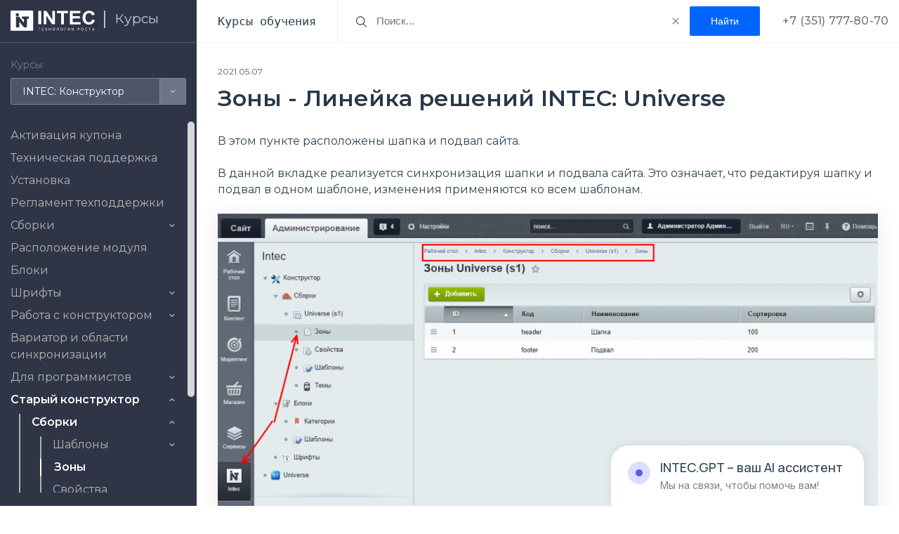

--- FILE ---
content_type: text/html; charset=UTF-8
request_url: https://sp.intecweb.ru/doc/courses/sborki511/zony43846/
body_size: 64343
content:
<!DOCTYPE html>
<html class="no-js" lang="ru">
<head>
    <meta charset="utf-8">
    <title>Зоны Линейка решений INTEC: Universe | Курсы обучения технической поддержки «INTEC»</title>

    <meta name="viewport" content="width=device-width, initial-scale=1">
<!--    <meta name="viewport" content="width=device-width,initial-scale=1,maximum-scale=1,user-scalable=no">-->
    <meta name="HandheldFriendly" content="true">
    <meta name="MobileOptimized" content="width">
    <meta name="apple-mobile-web-app-capable" content="yes">
    <meta http-equiv="X-UA-Compatible" content="IE=edge,chrome=1">
	<link rel="preconnect" href="https://fonts.googleapis.com">
	<link rel="preconnect" href="https://fonts.gstatic.com" crossorigin>
	<link href="https://fonts.googleapis.com/css2?family=Montserrat:wght@400;500;600&display=swap" rel="stylesheet">
	<link href="https://fonts.googleapis.com/css2?family=Inter:ital,opsz,wght@0,14..32,100..900;1,14..32,100..900&family=Manrope:wght@200..800&display=swap" rel="stylesheet">
	    
    <link type="text/plain" rel="author" href="/humans.txt"/>
    <link rel="shortcut icon" type="image/x-icon" href="/favicon.ico"/>
		<link href="/bitrix/templates/sp_intecweb/styles/ai-widget.css" type="text/css" rel="stylesheet" />

    <meta http-equiv="Content-Type" content="text/html; charset=UTF-8" />
<meta name="keywords" content="Зоны Линейка решений INTEC: Universe Курсы обучения центр технической поддержки" />
<meta name="description" content="Зоны Линейка решений INTEC: Universe. Курсы обучения технической поддержки «INTEC». В этом разделе вы можете найти ответ на любой вопрос о работе наших готовых решений на Битрикс. Будем рады помочь с настройками и ответим на все вопросы!" />
<link rel="canonical" href="https://sp.intecweb.ru/doc/courses/sborki511/zony43846/" />
<script data-skip-moving="true">(function(w, d, n) {var cl = "bx-core";var ht = d.documentElement;var htc = ht ? ht.className : undefined;if (htc === undefined || htc.indexOf(cl) !== -1){return;}var ua = n.userAgent;if (/(iPad;)|(iPhone;)/i.test(ua)){cl += " bx-ios";}else if (/Windows/i.test(ua)){cl += ' bx-win';}else if (/Macintosh/i.test(ua)){cl += " bx-mac";}else if (/Linux/i.test(ua) && !/Android/i.test(ua)){cl += " bx-linux";}else if (/Android/i.test(ua)){cl += " bx-android";}cl += (/(ipad|iphone|android|mobile|touch)/i.test(ua) ? " bx-touch" : " bx-no-touch");cl += w.devicePixelRatio && w.devicePixelRatio >= 2? " bx-retina": " bx-no-retina";if (/AppleWebKit/.test(ua)){cl += " bx-chrome";}else if (/Opera/.test(ua)){cl += " bx-opera";}else if (/Firefox/.test(ua)){cl += " bx-firefox";}ht.className = htc ? htc + " " + cl : cl;})(window, document, navigator);</script>


<link href="/bitrix/js/ui/design-tokens/dist/ui.design-tokens.css?171696077726358" type="text/css"  rel="stylesheet" />
<link href="/bitrix/js/ui/fonts/opensans/ui.font.opensans.css?16638279572555" type="text/css"  rel="stylesheet" />
<link href="/bitrix/js/main/popup/dist/main.popup.bundle.css?175067256031694" type="text/css"  rel="stylesheet" />
<link href="/bitrix/css/main/bootstrap.css?1598608252141508" type="text/css"  rel="stylesheet" />
<link href="/bitrix/css/main/themes/blue/style.css?1598608252386" type="text/css"  rel="stylesheet" />
<link href="/bitrix/css/skyweb24.popuppro/animation.css?161771444191434" type="text/css"  rel="stylesheet" />
<link href="/bitrix/js/main/core/css/core_popup.min.css?166115758715428" type="text/css"  rel="stylesheet" />
<link href="/bitrix/css/main/font-awesome.css?159860825228777" type="text/css"  rel="stylesheet" />
<link href="/bitrix/templates/.default/components/bitrix/catalog.section/solutions/style.css?16336891232084" type="text/css"  rel="stylesheet" />
<link href="/bitrix/templates/.default/components/bitrix/catalog.section/solutions/themes/blue/style.css?1633519962825" type="text/css"  rel="stylesheet" />
<link href="/bitrix/templates/bxmaker.mdbase/pub/css/grid.css?1624528264174048" type="text/css"  data-template-style="true"  rel="stylesheet" />
<link href="/bitrix/templates/bxmaker.mdbase/pub/css/app.css?163350296419543" type="text/css"  data-template-style="true"  rel="stylesheet" />
<link href="/bitrix/templates/bxmaker.mdbase/pub/css/owl.carousel.min.css?16336873563351" type="text/css"  data-template-style="true"  rel="stylesheet" />
<link href="/bitrix/templates/bxmaker.mdbase/pub/css/custom.css?17017536219247" type="text/css"  data-template-style="true"  rel="stylesheet" />
<link href="/bitrix/panel/main/popup.css?167324462222696" type="text/css"  data-template-style="true"  rel="stylesheet" />
<link href="/bitrix/templates/bxmaker.mdbase/styles.css?1754918065275" type="text/css"  data-template-style="true"  rel="stylesheet" />




<script type="extension/settings" data-extension="currency.currency-core">{"region":"ru"}</script>



<style>.mf-captcha .mf-text{display:none}</style>
</head>
<body>

<div class="header__wrapper ">

        <header class="header header--fixed">      
        <div class="header-logo">
                        <a href="/" class="header-logo__link">
                <img src="https://intecweb.ru/upload/2020/logos/intec-light.svg" width="120"/>
            </a>
			 <a href="/" class="header-logo__link--mobile">
                <img src="/bitrix/templates/bxmaker.mdbase/src/img/intec--mobile.svg" />
            </a>
            <div class="header-logo__separator"></div>
            <a href="/doc/" class="header-logo__index">
                Курсы            </a>
        </div>
        <div class="header__title">
			Курсы обучения
                    </div>
		        <div class="search-line">
            <form class="search-line__form" action="/doc/courses/search/">
                <input type="text" class="search-line__field" name="q" value="" placeholder="Поиск..."/>
                <svg class="search-line__icon" xmlns="http://www.w3.org/2000/svg"
                     xmlns:xlink="http://www.w3.org/1999/xlink" version="1.1" id="Capa_1" x="0px" y="0px"
                     viewBox="0 0 52.966 52.966" xml:space="preserve">
					<path d="M51.704,51.273L36.845,35.82c3.79-3.801,6.138-9.041,6.138-14.82c0-11.58-9.42-21-21-21s-21,9.42-21,21s9.42,21,21,21  c5.083,0,9.748-1.817,13.384-4.832l14.895,15.491c0.196,0.205,0.458,0.307,0.721,0.307c0.25,0,0.499-0.093,0.693-0.279  C52.074,52.304,52.086,51.671,51.704,51.273z M21.983,40c-10.477,0-19-8.523-19-19s8.523-19,19-19s19,8.523,19,19  S32.459,40,21.983,40z"/>
				</svg>
				<svg class="search-line__clear" width="10" height="10" viewBox="0 0 10 10" fill="none" xmlns="http://www.w3.org/2000/svg">
					<path d="M1 1L9 9" stroke="#808080" stroke-width="1.2" stroke-linecap="round" stroke-linejoin="round"/>
					<path d="M9 1L1 9" stroke="#808080" stroke-width="1.2" stroke-linecap="round" stroke-linejoin="round"/>
				</svg>

				<input class="search-line__button" type="submit" value="Найти">
            </form>
        </div>
		<div class="phones">
			+7 (351) 777-80-70
		</div>
		<div class="header__menu">
        </div>
	</header>
</div>














<div class="mdbase">
	<div class="mdbase__menu">
        	<div class="mbase-menu__courses">
		<div class="mbase-menu__courses-title">
			Курсы:
		</div>
		<div class="mbase-menu__active-course">
		</div>
		<ul class="mbase-menu__courses-list">
			<li><a href='/doc/courses/intec-universe/' data-id='396'>Линейка решений INTEC: Universe на редакции Малый бизнес и выше</a></li><li><a href='/doc/courses/intec-universe-lite-site-unibox/' data-id='393'>Линейка решений INTEC: Universe на редакции Старт/Стандарт</a></li><li><a href='/doc/courses/intec-konstruktor/' data-id='395'>INTEC: Конструктор</a></li><li><a href='/doc/courses/intec-seo-modul/' data-id='399'>INTEC: SEO-модуль</a></li><li><a href='/doc/courses/intec-multiregionalnost/' data-id='398'> INTEC: Мультирегиональность</a></li><li><a href='/doc/courses/intec-start-shop/' data-id='394'>INTEC: Старт SHOP</a></li><li><a href='/doc/courses/intecbot/' data-id='619'>INTECBOT</a></li><li><a href='/doc/courses/intec.cabinet/' data-id='620'>Intec.Cabinet</a></li><li><a href='/doc/courses/intec-import-eksport/' data-id='653'>Intec.Импорт/Экспорт</a></li><li><a href='/doc/courses/intecai-chat-gpt/' data-id='830'>IntecAI - Chat GPT</a></li><li><a href='/doc/courses/kurs-dlya-partnerov/' data-id='673'>Курс для партнеров</a></li><li><a href='/doc/courses/obshchie-voprosy-po-ustanovke-i-nastroyki/' data-id='400'>Общие вопросы по установке и настройке</a></li><li><a href='/doc/courses/reshenie-digital/' data-id='836'>Решение Digital</a></li><li><a href='/doc/courses/reshenie-digital-2-0/' data-id='847'>Решение Digital 2.0</a></li><li><a href='/doc/courses/kosmos/' data-id='782'>Решение KOSMOS</a></li><li><a href='/doc/courses/tablitsa-sravneniya-resheniy/' data-id='845'>Таблица сравнения решений</a></li><li><a href='/doc/courses/tablitsa-sravneniya-resheniy/' data-id='360922'>Таблица сравнения решений KOSMOS и Universe</a></li><li><a href='/doc/courses/chasto-zadavaemye-voprosy/' data-id='572'>Часто задаваемые вопросы</a></li><li><a href='/doc/courses/razrabotka-saytov/' data-id='570'>Разработка сайтов</a></li>		</ul>
	</div>
    <div class="mdbase-menu__wrap">
        <nav class="mdbase-menu">
            <ul class="mdbase-menu__list"><li>
				<a href="/doc/courses/intec-universe/"  rel="nofollow"  
					class="mdbase-menu__link mdbase-menu__link--has-child" data-id="396" data-parent-id="0" >Линейка решений INTEC: Universe на редакции Малый бизнес и выше<i class="empty"></i></a><ul class="mdbase-menu__sublist"><li>
				<a href="/doc/courses/intec-universe/opisanie-kursa/"  
					class="mdbase-menu__link" data-id="45197" data-parent-id="396" >Описание курса</a></li><li>
				<a href="/doc/courses/intec-universe/tekhnicheskaya-podderzhka/"  
					class="mdbase-menu__link" data-id="43932" data-parent-id="396" >Техническая поддержка</a></li><li>
				<a href="/doc/courses/intec-universe/reglament/"  
					class="mdbase-menu__link" data-id="67977" data-parent-id="396" >Регламент техподдержки</a></li><li>
				<a href="/doc/courses/ustanovka-universe-1/"  rel="nofollow"  
					class="mdbase-menu__link mdbase-menu__link--has-child" data-id="520" data-parent-id="396" >Установка решения UNIverse<i class="empty"></i></a><ul class="mdbase-menu__sublist"><li>
				<a href="/doc/courses/ustanovka-universe-1/podgotovka-khostinga/"  
					class="mdbase-menu__link" data-id="43511" data-parent-id="520" >Установка &quot;1С-Битрикс&quot;</a></li><li>
				<a href="/doc/courses/ustanovka-universe-1/aktivatsiya-litsenzii-i-ustanovka-resheniya/"  
					class="mdbase-menu__link" data-id="43512" data-parent-id="520" >Активация лицензии и установка решения</a></li><li>
				<a href="/doc/courses/ustanovka-universe-1/kak-pereustanovit-reshenie/"  
					class="mdbase-menu__link" data-id="43513" data-parent-id="520" >Как переустановить решение?</a></li><li>
				<a href="/doc/courses/ustanovka-universe-1/oshibka-aktivatsii-kupona/"  
					class="mdbase-menu__link" data-id="43514" data-parent-id="520" >Ошибка активации купона</a></li><li>
				<a href="/doc/courses/ustanovka-universe-1/reshenie-problemy-s-pdo-na-virtualnoy-mashine-bitrix/"  
					class="mdbase-menu__link" data-id="43515" data-parent-id="520" >Решение проблемы с PDO на виртуальной машине Bitrix</a></li><li>
				<a href="/doc/courses/obnovlenie-resheniya-1/"  rel="nofollow"  
					class="mdbase-menu__link mdbase-menu__link--has-child" data-id="546" data-parent-id="520" >Обновление решения<i class="empty"></i></a><ul class="mdbase-menu__sublist"><li>
				<a href="/doc/courses/obnovlenie-resheniya-1/instruktsiya-po-obnovleniyu-resheniya/"  
					class="mdbase-menu__link" data-id="46836" data-parent-id="546" >Инструкция по обновлению решения</a></li><li>
				<a href="/doc/courses/obnovlenie-resheniya-1/obnovlenie-konstruktornoy-versii-sayta/"  
					class="mdbase-menu__link" data-id="68574" data-parent-id="546" >Обновление конструкторной версии сайта</a></li><li>
				<a href="/doc/courses/obnovlenie-resheniya-1/versiya-resheniya/"  
					class="mdbase-menu__link" data-id="71681" data-parent-id="546" >Версия решения</a></li><li>
				<a href="/doc/courses/obnovlenie-resheniya-1/obnovlenie-do-versii-2-1-3/"  
					class="mdbase-menu__link" data-id="43516" data-parent-id="546" >Обновление до версии 2.1.3</a></li></ul></li><li>
				<a href="/doc/courses/ustanovka-universe-1/ustanovka-sayta-v-rezhime-mnogosaytovosti/"  
					class="mdbase-menu__link" data-id="43891" data-parent-id="520" >Установка сайта в режиме многосайтовости</a></li></ul></li><li>
				<a href="/doc/courses/s-chego-nachat-1/"  rel="nofollow"  
					class="mdbase-menu__link mdbase-menu__link--has-child" data-id="523" data-parent-id="396" >С чего начать?<i class="empty"></i></a><ul class="mdbase-menu__sublist"><li>
				<a href="/doc/courses/s-chego-nachat-1/avtorizatsiya/"  
					class="mdbase-menu__link" data-id="43517" data-parent-id="523" >Авторизация</a></li><li>
				<a href="/doc/courses/osnovnye-nastroyki-platformy-1s-bitriks-1/"  rel="nofollow"  
					class="mdbase-menu__link mdbase-menu__link--has-child" data-id="548" data-parent-id="523" >Основные настройки платформы 1С-Битрикс<i class="empty"></i></a><ul class="mdbase-menu__sublist"><li>
				<a href="/doc/courses/osnovnye-nastroyki-platformy-1s-bitriks-1/avtokompozitnyy-rezhim/"  
					class="mdbase-menu__link" data-id="43524" data-parent-id="548" >Автокомпозитный режим</a></li><li>
				<a href="/doc/courses/osnovnye-nastroyki-platformy-1s-bitriks-1/kompozitnyy-rezhim/"  
					class="mdbase-menu__link" data-id="43523" data-parent-id="548" >Композитный режим</a></li><li>
				<a href="/doc/courses/osnovnye-nastroyki-platformy-1s-bitriks-1/nastroyka-e-mail-dlya-uvedomleniy/"  
					class="mdbase-menu__link" data-id="43521" data-parent-id="548" >Настройка e-mail для уведомлений</a></li><li>
				<a href="/doc/courses/osnovnye-nastroyki-platformy-1s-bitriks-1/nastroyka-prav-polzovateley/"  
					class="mdbase-menu__link" data-id="43520" data-parent-id="548" >Настройка прав пользователей</a></li><li>
				<a href="/doc/courses/osnovnye-nastroyki-platformy-1s-bitriks-1/nastroyka-rezervnogo-kopirovaniya/"  
					class="mdbase-menu__link" data-id="43522" data-parent-id="548" >Настройка резервного копирования</a></li><li>
				<a href="/doc/courses/osnovnye-nastroyki-platformy-1s-bitriks-1/nastroyka-elementov-s-kanonicheskimi-ssylkami/"  
					class="mdbase-menu__link" data-id="43525" data-parent-id="548" >Настройка элементов с каноническими ссылками</a></li><li>
				<a href="/doc/courses/osnovnye-nastroyki-platformy-1s-bitriks-1/nastroyki-glavnogo-modulya/"  
					class="mdbase-menu__link" data-id="43519" data-parent-id="548" >Настройки главного модуля</a></li></ul></li><li>
				<a href="/doc/courses/s-chego-nachat-1/favikon/"  
					class="mdbase-menu__link" data-id="43518" data-parent-id="523" >Установка &quot;Фавикона&quot;</a></li><li>
				<a href="/doc/courses/s-chego-nachat-1/tsentr-upravleniya-intec/"  
					class="mdbase-menu__link" data-id="43854" data-parent-id="523" >Центр управления Intec</a></li></ul></li><li>
				<a href="/doc/courses/tipovye-nastroyki-resheniya-1/"  rel="nofollow"  
					class="mdbase-menu__link mdbase-menu__link--has-child" data-id="524" data-parent-id="396" >Типовые настройки решения<i class="empty"></i></a><ul class="mdbase-menu__sublist"><li>
				<a href="/doc/courses/tipovye-nastroyki-resheniya-1/obshchie/"  
					class="mdbase-menu__link" data-id="43527" data-parent-id="524" >Общие</a></li><li>
				<a href="/doc/courses/tipovye-nastroyki-resheniya-1/glavnaya/"  
					class="mdbase-menu__link" data-id="43528" data-parent-id="524" >Главная</a></li><li>
				<a href="/doc/courses/tipovye-nastroyki-resheniya-1/shapka/"  
					class="mdbase-menu__link" data-id="43529" data-parent-id="524" >Шапка</a></li><li>
				<a href="/doc/courses/tipovye-nastroyki-resheniya-1/katalog/"  
					class="mdbase-menu__link" data-id="43530" data-parent-id="524" >Каталог</a></li><li>
				<a href="/doc/courses/tipovye-nastroyki-resheniya-1/uslugi/"  
					class="mdbase-menu__link" data-id="43531" data-parent-id="524" >Услуги</a></li><li>
				<a href="/doc/courses/tipovye-nastroyki-resheniya-1/korzina/"  
					class="mdbase-menu__link" data-id="43532" data-parent-id="524" >Корзина</a></li><li>
				<a href="/doc/courses/tipovye-nastroyki-resheniya-1/razdely/"  
					class="mdbase-menu__link" data-id="43533" data-parent-id="524" >Разделы</a></li><li>
				<a href="/doc/courses/tipovye-nastroyki-resheniya-1/futer/"  
					class="mdbase-menu__link" data-id="43534" data-parent-id="524" >Футер</a></li><li>
				<a href="/doc/courses/tipovye-nastroyki-resheniya-1/mobilnye-versiya/"  
					class="mdbase-menu__link" data-id="43535" data-parent-id="524" >Мобильные версия</a></li><li>
				<a href="/doc/courses/tipovye-nastroyki-resheniya-1/shablony-stranits/"  
					class="mdbase-menu__link" data-id="43536" data-parent-id="524" >Конструктор (Шаблоны страниц)</a></li></ul></li><li>
				<a href="/doc/courses/intec-universe/globalnye-nastroyki/"  
					class="mdbase-menu__link" data-id="43892" data-parent-id="396" >Глобальные настройки INTEC: Universe</a></li><li>
				<a href="/doc/courses/nastroyki-shapki-1/"  rel="nofollow"  
					class="mdbase-menu__link mdbase-menu__link--has-child" data-id="525" data-parent-id="396" >Настройки шапки<i class="empty"></i></a><ul class="mdbase-menu__sublist"><li>
				<a href="/doc/courses/bannery-1/"  rel="nofollow"  
					class="mdbase-menu__link mdbase-menu__link--has-child" data-id="550" data-parent-id="525" >Баннеры<i class="empty"></i></a><ul class="mdbase-menu__sublist"><li>
				<a href="/doc/courses/bannery-1/rabota-s-bannerami/"  
					class="mdbase-menu__link" data-id="43541" data-parent-id="550" >Работа с баннерами</a></li><li>
				<a href="/doc/courses/bannery-1/dobavit-video-na-glavnyy-banner/"  
					class="mdbase-menu__link" data-id="43537" data-parent-id="550" >Добавить видео на главный баннер</a></li><li>
				<a href="/doc/courses/bannery-1/izobrazhenie-bannera-dlya-mobilnoy-versii/"  
					class="mdbase-menu__link" data-id="43545" data-parent-id="550" >Изображение баннера для мобильной версии</a></li><li>
				<a href="/doc/courses/bannery-1/novyy-variant-otobrazheniya-mobilnogo-bannera/"  
					class="mdbase-menu__link" data-id="46326" data-parent-id="550" >Новый вариант отображения мобильного баннера</a></li><li>
				<a href="/doc/courses/bannery-1/tovar-v-bannere/"  
					class="mdbase-menu__link" data-id="46256" data-parent-id="550" >Товар в баннере</a></li></ul></li><li>
				<a href="/doc/courses/nastroyki-shapki-1/tipy-shapok/"  
					class="mdbase-menu__link" data-id="43538" data-parent-id="525" >Типы шапок</a></li><li>
				<a href="/doc/courses/nastroyki-shapki-1/zamena-logotipa-i-slogana-shapki/"  
					class="mdbase-menu__link" data-id="43539" data-parent-id="525" >Замена логотипа и слогана шапки</a></li><li>
				<a href="/doc/courses/nastroyki-shapki-1/razmer-logotipa/"  
					class="mdbase-menu__link" data-id="46355" data-parent-id="525" >Размер логотипа</a></li><li>
				<a href="/doc/courses/nastroyki-shapki-1/nastroyka-kontaktnykh-dannykh/"  
					class="mdbase-menu__link" data-id="43540" data-parent-id="525" >Настройка контактных данных</a></li><li>
				<a href="/doc/courses/nastroyki-shapki-1/nastroyka-menyu-shapki/"  
					class="mdbase-menu__link" data-id="43542" data-parent-id="525" >Настройка меню шапки</a></li><li>
				<a href="/doc/courses/nastroyki-shapki-1/ikonki-kornevykh-razdelov-v-shapke/"  
					class="mdbase-menu__link" data-id="46359" data-parent-id="525" >Иконки корневых разделов в шапке</a></li><li>
				<a href="/doc/courses/nastroyki-shapki-1/lichnyy-kabinet/"  
					class="mdbase-menu__link" data-id="43544" data-parent-id="525" >Личный кабинет</a></li><li>
				<a href="/doc/courses/nastroyki-shapki-1/obnovlennyy-lichnyy-kabinet/"  
					class="mdbase-menu__link" data-id="46353" data-parent-id="525" >Обновленный личный кабинет</a></li><li>
				<a href="/doc/courses/nastroyki-shapki-1/nastroyka-multiregionalnosti/"  
					class="mdbase-menu__link" data-id="43543" data-parent-id="525" >Настройка мультирегиональности</a></li><li>
				<a href="/doc/courses/nastroyki-shapki-1/kak-izmenit-poryadok-glavnogo-menyu/"  
					class="mdbase-menu__link" data-id="97966" data-parent-id="525" >Как изменить порядок главного меню</a></li><li>
				<a href="/doc/courses/nastroyki-shapki-1/kak-ubrat-zakazat-zvonok/"  
					class="mdbase-menu__link" data-id="99477" data-parent-id="525" >Как убрать &quot;Заказать звонок&quot;</a></li></ul></li><li>
				<a href="/doc/courses/nastroyka-komponentov-glavnoy-stranitsy-1/"  rel="nofollow"  
					class="mdbase-menu__link mdbase-menu__link--has-child" data-id="526" data-parent-id="396" >Главная страница<i class="empty"></i></a><ul class="mdbase-menu__sublist"><li>
				<a href="/doc/courses/nastroyka-komponentov-glavnoy-stranitsy-1/ikonki/"  
					class="mdbase-menu__link" data-id="43547" data-parent-id="526" >Иконки</a></li><li>
				<a href="/doc/courses/nastroyka-komponentov-glavnoy-stranitsy-1/razdely43548/"  
					class="mdbase-menu__link" data-id="43548" data-parent-id="526" >Разделы</a></li><li>
				<a href="/doc/courses/nastroyka-komponentov-glavnoy-stranitsy-1/kategorii/"  
					class="mdbase-menu__link" data-id="43549" data-parent-id="526" >Категории</a></li><li>
				<a href="/doc/courses/nastroyka-komponentov-glavnoy-stranitsy-1/fotogalereya/"  
					class="mdbase-menu__link" data-id="43550" data-parent-id="526" >Фотогалерея</a></li><li>
				<a href="/doc/courses/nastroyka-komponentov-glavnoy-stranitsy-1/tovary/"  
					class="mdbase-menu__link" data-id="43551" data-parent-id="526" >Товары</a></li><li>
				<a href="/doc/courses/nastroyka-komponentov-glavnoy-stranitsy-1/tovar-dnya/"  
					class="mdbase-menu__link" data-id="46192" data-parent-id="526" >Товар дня</a></li><li>
				<a href="/doc/courses/nastroyka-komponentov-glavnoy-stranitsy-1/otzyvy/"  
					class="mdbase-menu__link" data-id="43552" data-parent-id="526" >Отзывы</a></li><li>
				<a href="/doc/courses/nastroyka-komponentov-glavnoy-stranitsy-1/gotovye-obrazy/"  
					class="mdbase-menu__link" data-id="46161" data-parent-id="526" >Готовые образы</a></li><li>
				<a href="/doc/courses/nastroyka-komponentov-glavnoy-stranitsy-1/kollektsii/"  
					class="mdbase-menu__link" data-id="46170" data-parent-id="526" >Коллекции</a></li><li>
				<a href="/doc/courses/uslugi-1/"  rel="nofollow"  
					class="mdbase-menu__link mdbase-menu__link--has-child" data-id="527" data-parent-id="526" >Услуги<i class="empty"></i></a><ul class="mdbase-menu__sublist"><li>
				<a href="/doc/courses/uslugi-1/novye-shablony-uslug-na-glavnoy-stranitse/"  
					class="mdbase-menu__link" data-id="43553" data-parent-id="527" >Новые шаблоны услуг на главной странице</a></li><li>
				<a href="/doc/courses/uslugi-1/blok-etapy/"  
					class="mdbase-menu__link" data-id="99294" data-parent-id="527" >Блок &quot;Этапы&quot;</a></li></ul></li><li>
				<a href="/doc/courses/nastroyka-komponentov-glavnoy-stranitsy-1/otzyvy-k-tovaram/"  
					class="mdbase-menu__link" data-id="46190" data-parent-id="526" >Отзывы к товарам</a></li><li>
				<a href="/doc/courses/nastroyka-komponentov-glavnoy-stranitsy-1/video/"  
					class="mdbase-menu__link" data-id="43554" data-parent-id="526" >Видео</a></li><li>
				<a href="/doc/courses/nastroyka-komponentov-glavnoy-stranitsy-1/preimushchestva/"  
					class="mdbase-menu__link" data-id="43555" data-parent-id="526" >Преимущества</a></li><li>
				<a href="/doc/courses/nastroyka-komponentov-glavnoy-stranitsy-1/nasha-komanda/"  
					class="mdbase-menu__link" data-id="43556" data-parent-id="526" >Наша команда</a></li><li>
				<a href="/doc/courses/nastroyka-komponentov-glavnoy-stranitsy-1/vopros-otvet/"  
					class="mdbase-menu__link" data-id="43557" data-parent-id="526" >Вопрос-ответ</a></li><li>
				<a href="/doc/courses/nastroyka-komponentov-glavnoy-stranitsy-1/etapy-rabot/"  
					class="mdbase-menu__link" data-id="43558" data-parent-id="526" >Этапы работ</a></li><li>
				<a href="/doc/courses/nastroyka-komponentov-glavnoy-stranitsy-1/sertifikaty/"  
					class="mdbase-menu__link" data-id="43559" data-parent-id="526" >Сертификаты</a></li><li>
				<a href="/doc/courses/nastroyka-komponentov-glavnoy-stranitsy-1/novosti/"  
					class="mdbase-menu__link" data-id="43560" data-parent-id="526" >Новости</a></li><li>
				<a href="/doc/courses/nastroyka-komponentov-glavnoy-stranitsy-1/aktsii/"  
					class="mdbase-menu__link" data-id="43561" data-parent-id="526" >Акции</a></li><li>
				<a href="/doc/courses/nastroyka-komponentov-glavnoy-stranitsy-1/brendy/"  
					class="mdbase-menu__link" data-id="43562" data-parent-id="526" >Бренды</a></li><li>
				<a href="/doc/courses/nastroyka-komponentov-glavnoy-stranitsy-1/o-nas/"  
					class="mdbase-menu__link" data-id="43563" data-parent-id="526" >О нас</a></li><li>
				<a href="/doc/courses/nastroyka-komponentov-glavnoy-stranitsy-1/istorii/"  
					class="mdbase-menu__link" data-id="46167" data-parent-id="526" >Истории</a></li><li>
				<a href="/doc/courses/nastroyka-komponentov-glavnoy-stranitsy-1/stati/"  
					class="mdbase-menu__link" data-id="43564" data-parent-id="526" >Статьи</a></li><li>
				<a href="/doc/courses/nastroyka-komponentov-glavnoy-stranitsy-1/tarify/"  
					class="mdbase-menu__link" data-id="43565" data-parent-id="526" >Тарифы</a></li><li>
				<a href="/doc/courses/nastroyka-komponentov-glavnoy-stranitsy-1/videogalereya/"  
					class="mdbase-menu__link" data-id="43566" data-parent-id="526" >Видеогалерея</a></li><li>
				<a href="/doc/courses/nastroyka-komponentov-glavnoy-stranitsy-1/kontakty/"  
					class="mdbase-menu__link" data-id="43567" data-parent-id="526" >Контакты</a></li><li>
				<a href="/doc/courses/nastroyka-komponentov-glavnoy-stranitsy-1/vidzhet-amp-quot-instagram-amp-quot/"  
					class="mdbase-menu__link" data-id="43568" data-parent-id="526" >Виджет &quot;Инстаграм&quot;</a></li><li>
				<a href="/doc/courses/vidzhet-vkontakte-lil-business/"  rel="nofollow"  
					class="mdbase-menu__link mdbase-menu__link--has-child" data-id="735" data-parent-id="526" >Виджет "Вконтакте"<i class="empty"></i></a><ul class="mdbase-menu__sublist"><li>
				<a href="/doc/courses/vidzhet-vkontakte-lil-business/nastroyka-vidzheta-vk/"  
					class="mdbase-menu__link" data-id="72425" data-parent-id="735" >Настройка виджета ВК</a></li><li>
				<a href="/doc/courses/vidzhet-vkontakte-lil-business/poluchenie-tokena-api-dlya-vk/"  
					class="mdbase-menu__link" data-id="72378" data-parent-id="735" >Получение токена API для ВК</a></li></ul></li></ul></li><li>
				<a href="/doc/courses/nastroyki-futera-1/"  rel="nofollow"  
					class="mdbase-menu__link mdbase-menu__link--has-child" data-id="528" data-parent-id="396" >Настройки футера<i class="empty"></i></a><ul class="mdbase-menu__sublist"><li>
				<a href="/doc/courses/nastroyki-futera-1/menyu-v-futere/"  
					class="mdbase-menu__link" data-id="43625" data-parent-id="528" >Меню в футере</a></li><li>
				<a href="/doc/courses/nastroyki-futera-1/sotsialnye-seti/"  
					class="mdbase-menu__link" data-id="43626" data-parent-id="528" >Социальные сети</a></li><li>
				<a href="/doc/courses/nastroyki-futera-1/sposoby-oplaty/"  
					class="mdbase-menu__link" data-id="43627" data-parent-id="528" >Способы оплаты</a></li><li>
				<a href="/doc/courses/nastroyki-futera-1/znak-okhrany-avtorskogo-prava/"  
					class="mdbase-menu__link" data-id="43628" data-parent-id="528" >Знак охраны авторского права</a></li><li>
				<a href="/doc/courses/nastroyki-futera-1/nastroyka-multiregionalnosti43629/"  
					class="mdbase-menu__link" data-id="43629" data-parent-id="528" >Настройка мультирегиональности</a></li><li>
				<a href="/doc/courses/nastroyki-futera-1/vlozhennoe-menyu-v-future/"  
					class="mdbase-menu__link" data-id="74159" data-parent-id="528" >Вложенное меню в футере</a></li></ul></li><li>
				<a href="/doc/courses/katalog/"  rel="nofollow"  
					class="mdbase-menu__link mdbase-menu__link--has-child" data-id="450" data-parent-id="396" >Каталог<i class="empty"></i></a><ul class="mdbase-menu__sublist"><li>
				<a href="/doc/courses/nastroyki-oformleniya/"  rel="nofollow"  
					class="mdbase-menu__link mdbase-menu__link--has-child" data-id="552" data-parent-id="450" >Настройки оформления<i class="empty"></i></a><ul class="mdbase-menu__sublist"><li>
				<a href="/doc/courses/nastroyki-oformleniya/nastroyka-spiska-elementov/"  
					class="mdbase-menu__link" data-id="43593" data-parent-id="552" >Настройка списка элементов</a></li></ul></li><li>
				<a href="/doc/courses/razdely-i-podrazdely-1/"  rel="nofollow"  
					class="mdbase-menu__link mdbase-menu__link--has-child" data-id="554" data-parent-id="450" >Разделы и подразделы<i class="empty"></i></a><ul class="mdbase-menu__sublist"><li>
				<a href="/doc/courses/razdely-i-podrazdely-1/dobavlenie-razdelov/"  
					class="mdbase-menu__link" data-id="43570" data-parent-id="554" >Добавление разделов</a></li><li>
				<a href="/doc/courses/razdely-i-podrazdely-1/svyazka-tovarov-i-razdelov-kataloga-so-statyami/"  
					class="mdbase-menu__link" data-id="43579" data-parent-id="554" >Связка товаров и разделов каталога со статьями</a></li><li>
				<a href="/doc/courses/razdely-i-podrazdely-1/vas-mogut-zainteresovat/"  
					class="mdbase-menu__link" data-id="53938" data-parent-id="554" >Вас могут заинтересовать</a></li></ul></li><li>
				<a href="/doc/courses/kartochka-tovara-1/"  rel="nofollow"  
					class="mdbase-menu__link mdbase-menu__link--has-child" data-id="556" data-parent-id="450" >Карточка товара<i class="empty"></i></a><ul class="mdbase-menu__sublist"><li>
				<a href="/doc/courses/dobavit-tovar-1/"  rel="nofollow"  
					class="mdbase-menu__link mdbase-menu__link--has-child" data-id="558" data-parent-id="556" >Добавить товар<i class="empty"></i></a><ul class="mdbase-menu__sublist"><li>
				<a href="/doc/courses/dobavit-tovar-1/dobavlenie-tovara/"  
					class="mdbase-menu__link" data-id="43894" data-parent-id="558" >Добавление товара</a></li><li>
				<a href="/doc/courses/dobavit-tovar-1/zapolnenie-tovara/"  
					class="mdbase-menu__link" data-id="43572" data-parent-id="558" >Заполнение товара</a></li><li>
				<a href="/doc/courses/dobavit-tovar-1/dobavlenie-torgovykh-predlozheniy/"  
					class="mdbase-menu__link" data-id="43895" data-parent-id="558" >Добавление торговых предложений</a></li><li>
				<a href="/doc/courses/dobavit-tovar-1/sozdanie-tovara-s-torgovym-predlozheniem/"  
					class="mdbase-menu__link" data-id="43896" data-parent-id="558" >Создание товара с торговым предложением</a></li></ul></li><li>
				<a href="/doc/courses/kartochka-tovara-1/aksessuary-v-kartochke-tovara/"  
					class="mdbase-menu__link" data-id="46193" data-parent-id="556" >Аксессуары в карточке товара</a></li><li>
				<a href="/doc/courses/kartochka-tovara-1/vyvod-skladov-i-kolichestva-tovara-na-sklade/"  
					class="mdbase-menu__link" data-id="73445" data-parent-id="556" >Вывод складов и количества товара на складе</a></li><li>
				<a href="/doc/courses/kartochka-tovara-1/dopolnitelnye-vkladki-dlya-detalnoy-kartochki-tovara/"  
					class="mdbase-menu__link" data-id="72957" data-parent-id="556" >Дополнительные вкладки для детальной карточки товара</a></li><li>
				<a href="/doc/courses/kartochka-tovara-1/nabory-i-komplekty/"  
					class="mdbase-menu__link" data-id="43897" data-parent-id="556" >Наборы и комплекты</a></li><li>
				<a href="/doc/courses/kartochka-tovara-1/nastroyka-raschyeta-dostavki-v-kartochki-tovara/"  
					class="mdbase-menu__link" data-id="43583" data-parent-id="556" >Настройка расчёта доставки в карточке товара</a></li><li>
				<a href="/doc/courses/kartochka-tovara-1/torgovoe-predlozhenie-s-vyborom-kartinok/"  
					class="mdbase-menu__link" data-id="78610" data-parent-id="556" >Торговое предложение с выбором картинок</a></li><li>
				<a href="/doc/courses/kartochka-tovara-1/vozmozhnost-dobavit-gif-i-video-v-galereyu-izobrazheniy-kartochki-tovara/"  
					class="mdbase-menu__link" data-id="46315" data-parent-id="556" >Возможность добавить gif и видео в галерею изображений карточки товара</a></li></ul></li><li>
				<a href="/doc/courses/katalog/bystryy-prosmotr-tovarov/"  
					class="mdbase-menu__link" data-id="43591" data-parent-id="450" >Быстрый просмотр карточки товара</a></li><li>
				<a href="/doc/courses/obshchie-nastroyki-kataloga-1/"  rel="nofollow"  
					class="mdbase-menu__link mdbase-menu__link--has-child" data-id="560" data-parent-id="450" >Общие настройки каталога<i class="empty"></i></a><ul class="mdbase-menu__sublist"><li>
				<a href="/doc/courses/obshchie-nastroyki-kataloga-1/nastroyka-s-pomoshchyu-shesterenki/"  
					class="mdbase-menu__link" data-id="43574" data-parent-id="560" >Настройка с помощью шестеренки</a></li><li>
				<a href="/doc/courses/obshchie-nastroyki-kataloga-1/rasshirennaya-nastroyka/"  
					class="mdbase-menu__link" data-id="43575" data-parent-id="560" >Расширенная настройка</a></li><li>
				<a href="/doc/courses/svoystva-tovara-1/"  rel="nofollow"  
					class="mdbase-menu__link mdbase-menu__link--has-child" data-id="530" data-parent-id="560" >Свойства товара<i class="empty"></i></a><ul class="mdbase-menu__sublist"><li>
				<a href="/doc/courses/svoystva-tovara-1/nastroyka-vyvoda-svoystv-tovara/"  
					class="mdbase-menu__link" data-id="43577" data-parent-id="530" >Настройка вывода свойств товара</a></li><li>
				<a href="/doc/courses/svoystva-tovara-1/nastroyka-sortirovki-svoystv-tovara/"  
					class="mdbase-menu__link" data-id="43578" data-parent-id="530" >Настройка сортировки свойств товара</a></li><li>
				<a href="/doc/courses/svoystva-tovara-1/stikery/"  
					class="mdbase-menu__link" data-id="43576" data-parent-id="530" >Стикеры</a></li></ul></li><li>
				<a href="/doc/courses/upravlenie-ostatkami-tovara-1/"  rel="nofollow"  
					class="mdbase-menu__link mdbase-menu__link--has-child" data-id="533" data-parent-id="560" >Управление остатками товара<i class="empty"></i></a><ul class="mdbase-menu__sublist"><li>
				<a href="/doc/courses/upravlenie-ostatkami-tovara-1/kak-skryt-nedostupnye-tovary-i-torgovye-predlozheniya/"  
					class="mdbase-menu__link" data-id="43592" data-parent-id="533" >Как скрыть недоступные товары и торговые предложения</a></li></ul></li><li>
				<a href="/doc/courses/bystryy-zakaz-1/"  rel="nofollow"  
					class="mdbase-menu__link mdbase-menu__link--has-child" data-id="531" data-parent-id="560" >Быстрый заказ<i class="empty"></i></a><ul class="mdbase-menu__sublist"><li>
				<a href="/doc/courses/bystryy-zakaz-1/nastroyka-poley-formy-bystrogo-zakaza/"  
					class="mdbase-menu__link" data-id="43585" data-parent-id="531" >Настройка полей формы быстрого заказа</a></li></ul></li><li>
				<a href="/doc/courses/poisk/"  rel="nofollow"  
					class="mdbase-menu__link mdbase-menu__link--has-child" data-id="569" data-parent-id="560" >Поиск<i class="empty"></i></a><ul class="mdbase-menu__sublist"><li>
				<a href="/doc/courses/poisk/poisk-nastroyka-poiska-po-svoystvam-tovara/"  
					class="mdbase-menu__link" data-id="43893" data-parent-id="569" >Поиск. Настройка поиска по свойствам товара</a></li><li>
				<a href="/doc/courses/poisk/poisk-blok-personalnye-rekomendatsii/"  
					class="mdbase-menu__link" data-id="46160" data-parent-id="569" >Поиск. Блок Персональные рекомендации</a></li></ul></li><li>
				<a href="/doc/courses/obshchie-nastroyki-kataloga-1/nastroyka-komponenta-menyu/"  
					class="mdbase-menu__link" data-id="43898" data-parent-id="560" >Настройка компонента меню</a></li><li>
				<a href="/doc/courses/obshchie-nastroyki-kataloga-1/podpiska-na-tovary/"  
					class="mdbase-menu__link" data-id="43586" data-parent-id="560" >Подписка на товары</a></li><li>
				<a href="/doc/courses/obshchie-nastroyki-kataloga-1/sravnenie-tovarov/"  
					class="mdbase-menu__link" data-id="43594" data-parent-id="560" >Сравнение товаров</a></li><li>
				<a href="/doc/courses/obshchie-nastroyki-kataloga-1/izmenenie-teksta-knopok-zakazat-v-korzinu/"  
					class="mdbase-menu__link" data-id="43580" data-parent-id="560" >Изменение текста кнопок «Заказать/ В корзину»</a></li><li>
				<a href="/doc/courses/obshchie-nastroyki-kataloga-1/vas-mogut-zainteresovat-v-spiske-tovarov/"  
					class="mdbase-menu__link" data-id="43581" data-parent-id="560" >«Вас могут заинтересовать» в списке товаров</a></li><li>
				<a href="/doc/courses/obshchie-nastroyki-kataloga-1/funktsiya-personalnykh-skidok-na-tovar-dlya-novykh-posetiteley-s-taymerom-otcheta-vremeni/"  
					class="mdbase-menu__link" data-id="43582" data-parent-id="560" >Функция персональных скидок на товар для новых посетителей с таймером отчета времени</a></li><li>
				<a href="/doc/courses/obshchie-nastroyki-kataloga-1/dobavlenie-ikonok-kategoriyam-kataloga-v-menyu/"  
					class="mdbase-menu__link" data-id="43584" data-parent-id="560" >Добавление иконок категориям каталога в меню</a></li><li>
				<a href="/doc/courses/obshchie-nastroyki-kataloga-1/vyvod-vsekh-vlozhennykh-podkategoriy-v-menyu-kataloga/"  
					class="mdbase-menu__link" data-id="53867" data-parent-id="560" >Вывод всех вложенных подкатегорий в меню каталога</a></li></ul></li><li>
				<a href="/doc/courses/nastroyka-tsen-1/"  rel="nofollow"  
					class="mdbase-menu__link mdbase-menu__link--has-child" data-id="532" data-parent-id="450" >Настройка цен<i class="empty"></i></a><ul class="mdbase-menu__sublist"><li>
				<a href="/doc/courses/nastroyka-tsen-1/vyvod-obshchey-summy-pri-vybore-neskolkikh-edinits-tovara/"  
					class="mdbase-menu__link" data-id="43588" data-parent-id="532" >Вывод общей суммы при выборе нескольких единиц товара</a></li><li>
				<a href="/doc/courses/nastroyka-tsen-1/optsiya-tsena-v-kredit/"  
					class="mdbase-menu__link" data-id="43589" data-parent-id="532" >Опция цена в кредит</a></li><li>
				<a href="/doc/courses/nastroyka-tsen-1/tsena-v-formate-ot-prefiks-pered-tsenoy-/"  
					class="mdbase-menu__link" data-id="97047" data-parent-id="532" >Цена в формате: &quot;От&quot;. Префикс перед ценой. </a></li></ul></li><li>
				<a href="/doc/courses/katalog/edinitsy-izmereniya/"  
					class="mdbase-menu__link" data-id="43587" data-parent-id="450" >Единицы измерения</a></li><li>
				<a href="/doc/courses/nastroyka-umnogo-filtra-1/"  rel="nofollow"  
					class="mdbase-menu__link mdbase-menu__link--has-child" data-id="534" data-parent-id="450" >Настройка умного фильтра<i class="empty"></i></a><ul class="mdbase-menu__sublist"><li>
				<a href="/doc/courses/nastroyka-umnogo-filtra-1/nastroyka-otobrazheniya-filtra/"  
					class="mdbase-menu__link" data-id="43595" data-parent-id="534" >Настройка отображения фильтра</a></li><li>
				<a href="/doc/courses/nastroyka-umnogo-filtra-1/sortirovka-svoystv/"  
					class="mdbase-menu__link" data-id="43597" data-parent-id="534" >Сортировка свойств</a></li><li>
				<a href="/doc/courses/nastroyka-umnogo-filtra-1/vyvod-svoystv/"  
					class="mdbase-menu__link" data-id="43596" data-parent-id="534" >Вывод свойств</a></li><li>
				<a href="/doc/courses/nastroyka-umnogo-filtra-1/fasetnye-indeksy/"  
					class="mdbase-menu__link" data-id="43598" data-parent-id="534" >Фасетные индексы</a></li><li>
				<a href="/doc/courses/nastroyka-umnogo-filtra-1/rubrikator-tovarov/"  
					class="mdbase-menu__link" data-id="46314" data-parent-id="534" >Рубрикатор товаров</a></li></ul></li><li>
				<a href="/doc/courses/katalog/nastroyka-multiregionalnosti43599/"  
					class="mdbase-menu__link" data-id="43599" data-parent-id="450" >Настройка мультирегиональности</a></li></ul></li><li>
				<a href="/doc/courses/oformlenie-zakaza/"  rel="nofollow"  
					class="mdbase-menu__link mdbase-menu__link--has-child" data-id="453" data-parent-id="396" >Оформление заказа<i class="empty"></i></a><ul class="mdbase-menu__sublist"><li>
				<a href="/doc/courses/oformlenie-zakaza/nastroyka-komponenta-oformleniya-zakaza/"  
					class="mdbase-menu__link" data-id="43899" data-parent-id="453" >Настройка компонента оформления заказа</a></li><li>
				<a href="/doc/courses/oformlenie-zakaza/nastroyka-korziny/"  
					class="mdbase-menu__link" data-id="43900" data-parent-id="453" >Настройка корзины</a></li></ul></li><li>
				<a href="/doc/courses/uslugi-nastroyka-zapolnenie-1/"  rel="nofollow"  
					class="mdbase-menu__link mdbase-menu__link--has-child" data-id="561" data-parent-id="396" >Услуги. Настройка, заполнение<i class="empty"></i></a><ul class="mdbase-menu__sublist"><li>
				<a href="/doc/courses/uslugi-nastroyka-zapolnenie-1/novaya-kartochka-uslugi-default-4/"  
					class="mdbase-menu__link" data-id="43601" data-parent-id="561" >Новая карточка услуги (default.4)</a></li><li>
				<a href="/doc/courses/uslugi-nastroyka-zapolnenie-1/filtr-v-uslugakh/"  
					class="mdbase-menu__link" data-id="46354" data-parent-id="561" >Фильтр в услугах</a></li><li>
				<a href="/doc/courses/uslugi-nastroyka-zapolnenie-1/blok-banner/"  
					class="mdbase-menu__link" data-id="99571" data-parent-id="561" >Блок &quot;Баннер&quot;</a></li><li>
				<a href="/doc/courses/uslugi-nastroyka-zapolnenie-1/blok-vopros-otvet/"  
					class="mdbase-menu__link" data-id="99297" data-parent-id="561" >Блок &quot;Вопрос-ответ&quot;</a></li><li>
				<a href="/doc/courses/uslugi-nastroyka-zapolnenie-1/blok-kak-my-rabotaem-etapy-2/"  
					class="mdbase-menu__link" data-id="99664" data-parent-id="561" >Блок &quot;Как мы работаем&quot; (Этапы 2)</a></li><li>
				<a href="/doc/courses/uslugi-nastroyka-zapolnenie-1/blok-pochemu-stoit-sotrudnichat-s-nami-ili-vopros-otvet/"  
					class="mdbase-menu__link" data-id="97463" data-parent-id="561" >Блок &quot;Почему стоит сотрудничать с нами&quot; или вопрос-ответ</a></li><li>
				<a href="/doc/courses/uslugi-nastroyka-zapolnenie-1/block-preimushchestva/"  
					class="mdbase-menu__link" data-id="99295" data-parent-id="561" >Блок &quot;Преимущества&quot;</a></li><li>
				<a href="/doc/courses/uslugi-nastroyka-zapolnenie-1/blok-soputstvuyushchie-uslugi/"  
					class="mdbase-menu__link" data-id="97469" data-parent-id="561" >Блок &quot;Сопутствующие услуги&quot;</a></li><li>
				<a href="/doc/courses/uslugi-nastroyka-zapolnenie-1/blok-tarify/"  
					class="mdbase-menu__link" data-id="97465" data-parent-id="561" >Блок &quot;Тарифы&quot;</a></li><li>
				<a href="/doc/courses/uslugi-nastroyka-zapolnenie-1/blok-kharakteristiki/"  
					class="mdbase-menu__link" data-id="97458" data-parent-id="561" >Блок &quot;Характеристики&quot;</a></li></ul></li><li>
				<a href="/doc/courses/nastroyka-razdelov-1/"  rel="nofollow"  
					class="mdbase-menu__link mdbase-menu__link--has-child" data-id="536" data-parent-id="396" >Настройка разделов<i class="empty"></i></a><ul class="mdbase-menu__sublist"><li>
				<a href="/doc/courses/nastroyka-razdelov-1/aktsii-nastroyka-zapolnenie/"  
					class="mdbase-menu__link" data-id="43602" data-parent-id="536" >Акции. Настройка, заполнение</a></li><li>
				<a href="/doc/courses/nastroyka-razdelov-1/blog-nastroyka-zapolnenie/"  
					class="mdbase-menu__link" data-id="43603" data-parent-id="536" >Блог. Настройка, заполнение</a></li><li>
				<a href="/doc/courses/nastroyka-razdelov-1/brendy-nastroyka-zapolnenie/"  
					class="mdbase-menu__link" data-id="43609" data-parent-id="536" >Бренды. Настройка, заполнение.</a></li><li>
				<a href="/doc/courses/nastroyka-razdelov-1/vakansii-nastroyki-zapolnenie/"  
					class="mdbase-menu__link" data-id="43608" data-parent-id="536" >Вакансии. Настройки, заполнение.</a></li><li>
				<a href="/doc/courses/nastroyka-razdelov-1/videogalereya-nastroyka-zapolnenie/"  
					class="mdbase-menu__link" data-id="43607" data-parent-id="536" >Видеогалерея. Настройка, заполнение</a></li><li>
				<a href="/doc/courses/nastroyka-razdelov-1/zaglushki-vmesto-foto/"  
					class="mdbase-menu__link" data-id="97971" data-parent-id="536" >Заглушки вместо фото</a></li><li>
				<a href="/doc/courses/nastroyka-razdelov-1/kontakty-nastroyka-zapolnenie/"  
					class="mdbase-menu__link" data-id="43605" data-parent-id="536" >Контакты. Настройка, заполнение</a></li><li>
				<a href="/doc/courses/nastroyka-razdelov-1/otzyvy-nastroyka-zapolnenie/"  
					class="mdbase-menu__link" data-id="43610" data-parent-id="536" >Отзывы. Настройка, заполнение</a></li><li>
				<a href="/doc/courses/nastroyka-razdelov-1/proekty-nastroyka-zapolnenie/"  
					class="mdbase-menu__link" data-id="43604" data-parent-id="536" >Проекты. Настройка, заполнение</a></li><li>
				<a href="/doc/courses/nastroyka-razdelov-1/razdel-gotovye-obrazy/"  
					class="mdbase-menu__link" data-id="46545" data-parent-id="536" >Раздел &quot;Готовые образы&quot;</a></li><li>
				<a href="/doc/courses/nastroyka-razdelov-1/razdel-kollektsii/"  
					class="mdbase-menu__link" data-id="46504" data-parent-id="536" >Раздел &quot;Коллекции&quot;</a></li><li>
				<a href="/doc/courses/nastroyka-razdelov-1/fotogalereya-nastroyka-zapolnenie/"  
					class="mdbase-menu__link" data-id="43606" data-parent-id="536" >Фотогалерея. Настройка, заполнение</a></li><li>
				<a href="/doc/courses/nastroyka-razdelov-1/yakornoe-oglavlenie-stati/"  
					class="mdbase-menu__link" data-id="46318" data-parent-id="536" >Якорное оглавление статьи</a></li></ul></li><li>
				<a href="/doc/courses/marketing/"  rel="nofollow"  
					class="mdbase-menu__link mdbase-menu__link--has-child" data-id="454" data-parent-id="396" >Маркетинг<i class="empty"></i></a><ul class="mdbase-menu__sublist"><li>
				<a href="/doc/courses/avtokontekst/"  rel="nofollow"  
					class="mdbase-menu__link mdbase-menu__link--has-child" data-id="455" data-parent-id="454" >Автоконтекст<i class="empty"></i></a><ul class="mdbase-menu__sublist"><li>
				<a href="/doc/courses/avtokontekst/yandeks-direkt/"  
					class="mdbase-menu__link" data-id="43906" data-parent-id="455" >Яндекс.Директ</a></li></ul></li><li>
				<a href="/doc/courses/marketing/a-b-testirovanie/"  
					class="mdbase-menu__link" data-id="43903" data-parent-id="454" >A/B Тестирование</a></li><li>
				<a href="/doc/courses/marketing/e-mail-marketing/"  
					class="mdbase-menu__link" data-id="43904" data-parent-id="454" >E-mail маркетинг</a></li><li>
				<a href="/doc/courses/aktsii-i-skidki/"  rel="nofollow"  
					class="mdbase-menu__link mdbase-menu__link--has-child" data-id="456" data-parent-id="454" >Акции и скидки<i class="empty"></i></a><ul class="mdbase-menu__sublist"><li>
				<a href="/doc/courses/aktsii-i-skidki/kupony-i-promokody/"  
					class="mdbase-menu__link" data-id="43911" data-parent-id="456" >Купоны и промокоды</a></li><li>
				<a href="/doc/courses/aktsii-i-skidki/nakopitelnye-skidki/"  
					class="mdbase-menu__link" data-id="43909" data-parent-id="456" >Накопительные скидки</a></li><li>
				<a href="/doc/courses/aktsii-i-skidki/podarki/"  
					class="mdbase-menu__link" data-id="43910" data-parent-id="456" >Подарки</a></li><li>
				<a href="/doc/courses/aktsii-i-skidki/pravila-raboty-s-korzinoy/"  
					class="mdbase-menu__link" data-id="43908" data-parent-id="456" >Правила работы с корзиной</a></li><li>
				<a href="/doc/courses/aktsii-i-skidki/sozdanie-stranitsy-aktsiy/"  
					class="mdbase-menu__link" data-id="43907" data-parent-id="456" >Создание страницы акций</a></li></ul></li><li>
				<a href="/doc/courses/marketing/biznes-model-internet-magazina/"  
					class="mdbase-menu__link" data-id="43902" data-parent-id="454" >Бизнес модель интернет магазина</a></li><li>
				<a href="/doc/courses/marketing/puls-konversii/"  
					class="mdbase-menu__link" data-id="43901" data-parent-id="454" >Пульс конверсии</a></li><li>
				<a href="/doc/courses/marketing/triggernye-rassylki/"  
					class="mdbase-menu__link" data-id="43905" data-parent-id="454" >Триггерные рассылки</a></li></ul></li><li>
				<a href="/doc/courses/magazin/"  rel="nofollow"  
					class="mdbase-menu__link mdbase-menu__link--has-child" data-id="457" data-parent-id="396" >Магазин<i class="empty"></i></a><ul class="mdbase-menu__sublist"><li>
				<a href="/doc/courses/zakazy/"  rel="nofollow"  
					class="mdbase-menu__link mdbase-menu__link--has-child" data-id="458" data-parent-id="457" >Заказы<i class="empty"></i></a><ul class="mdbase-menu__sublist"><li>
				<a href="/doc/courses/zakazy/oplaty/"  
					class="mdbase-menu__link" data-id="43912" data-parent-id="458" >Оплаты</a></li><li>
				<a href="/doc/courses/zakazy/otgruzki/"  
					class="mdbase-menu__link" data-id="43913" data-parent-id="458" >Отгрузки</a></li><li>
				<a href="/doc/courses/zakazy/arkhiv-zakazov/"  
					class="mdbase-menu__link" data-id="43914" data-parent-id="458" >Архив заказов</a></li><li>
				<a href="/doc/courses/zakazy/spisok-transportnykh-zayavok/"  
					class="mdbase-menu__link" data-id="43915" data-parent-id="458" >Список транспортных заявок</a></li></ul></li><li>
				<a href="/doc/courses/katalog-tovarov/"  rel="nofollow"  
					class="mdbase-menu__link mdbase-menu__link--has-child" data-id="459" data-parent-id="457" >Каталог товаров<i class="empty"></i></a><ul class="mdbase-menu__sublist"><li>
				<a href="/doc/courses/katalog-tovarov/spisok-tovarov/"  
					class="mdbase-menu__link" data-id="43916" data-parent-id="459" >Список товаров</a></li><li>
				<a href="/doc/courses/katalog-tovarov/razdely43917/"  
					class="mdbase-menu__link" data-id="43917" data-parent-id="459" >Разделы</a></li><li>
				<a href="/doc/courses/katalog-tovarov/svoystva-tovarov/"  
					class="mdbase-menu__link" data-id="43918" data-parent-id="459" >Свойства товаров</a></li><li>
				<a href="/doc/courses/katalog-tovarov/nastroyki-kataloga/"  
					class="mdbase-menu__link" data-id="43919" data-parent-id="459" >Настройки каталога</a></li><li>
				<a href="/doc/courses/katalog-tovarov/ustanovit-iz-marketpleys/"  
					class="mdbase-menu__link" data-id="43920" data-parent-id="459" >Установить из Маркетплейс</a></li></ul></li><li>
				<a href="/doc/courses/magazin/kassy-kkm/"  
					class="mdbase-menu__link" data-id="43921" data-parent-id="457" >Кассы ККМ</a></li><li>
				<a href="/doc/courses/magazin/crm/"  
					class="mdbase-menu__link" data-id="43922" data-parent-id="457" >CRM</a></li><li>
				<a href="/doc/courses/pokupateli/"  rel="nofollow"  
					class="mdbase-menu__link mdbase-menu__link--has-child" data-id="460" data-parent-id="457" >Покупатели<i class="empty"></i></a><ul class="mdbase-menu__sublist"><li>
				<a href="/doc/courses/pokupateli/podpiska-na-tovary43924/"  
					class="mdbase-menu__link" data-id="43924" data-parent-id="460" >Подписка на товары</a></li><li>
				<a href="/doc/courses/pokupateli/scheta/"  
					class="mdbase-menu__link" data-id="43923" data-parent-id="460" >Счета</a></li><li>
				<a href="/doc/courses/pokupateli/tranzaktsii/"  
					class="mdbase-menu__link" data-id="43925" data-parent-id="460" >Транзакции</a></li></ul></li><li>
				<a href="/doc/courses/magazin/sklady/"  
					class="mdbase-menu__link" data-id="43926" data-parent-id="457" >Склады</a></li><li>
				<a href="/doc/courses/magazin/nastroyki/"  
					class="mdbase-menu__link" data-id="43927" data-parent-id="457" >Настройки</a></li><li>
				<a href="/doc/courses/magazin/nastroyka-paginatsii/"  
					class="mdbase-menu__link" data-id="43928" data-parent-id="457" >Настройка пагинации</a></li><li>
				<a href="/doc/courses/magazin/modul-edinits-izmereniya/"  
					class="mdbase-menu__link" data-id="46288" data-parent-id="457" >Модуль единиц измерения</a></li><li>
				<a href="/doc/courses/magazin/kak-sozdat-tip-platelshchika/"  
					class="mdbase-menu__link" data-id="97965" data-parent-id="457" >Как создать тип плательщика</a></li></ul></li><li>
				<a href="/doc/courses/intec-universe/servisy/"  
					class="mdbase-menu__link" data-id="43929" data-parent-id="396" >Сервисы</a></li><li>
				<a href="/doc/courses/seo-1/"  rel="nofollow"  
					class="mdbase-menu__link mdbase-menu__link--has-child" data-id="538" data-parent-id="396" >SEO<i class="empty"></i></a><ul class="mdbase-menu__sublist"><li>
				<a href="/doc/courses/seo-1/seo-opisanie-razdelov-kataloga/"  
					class="mdbase-menu__link" data-id="43620" data-parent-id="538" >SEO-описание разделов каталога</a></li><li>
				<a href="/doc/courses/seo-1/vklyuchenie-chpu/"  
					class="mdbase-menu__link" data-id="43617" data-parent-id="538" >Включение ЧПУ</a></li><li>
				<a href="/doc/courses/seo-1/kak-izmenit-zagolovok-na-vkladke-brauzera-opisanie-i-klyuchevye-slova/"  
					class="mdbase-menu__link" data-id="43619" data-parent-id="538" >Как изменить заголовок на вкладке браузера, описание и ключевые слова?</a></li><li>
				<a href="/doc/courses/seo-1/kak-otkryt-sayt-na-indeksatsiyu-fayl-robots-txt/"  
					class="mdbase-menu__link" data-id="43616" data-parent-id="538" >Как открыть сайт на индексацию (Файл robots.txt)</a></li><li>
				<a href="/doc/courses/seo-1/metategi/"  
					class="mdbase-menu__link" data-id="43618" data-parent-id="538" >Метатеги</a></li><li>
				<a href="/doc/courses/seo-1/podklyuchenie-yandex-metriki/"  
					class="mdbase-menu__link" data-id="43615" data-parent-id="538" >Подключение Yandex-метрики</a></li></ul></li><li>
				<a href="/doc/courses/intec-universe/novyy-vid-otobrazheniya-nizhnego-menyu-v-mobilnoy-versii/"  
					class="mdbase-menu__link" data-id="46360" data-parent-id="396" >Новый вид отображения нижнего меню в мобильной версии</a></li><li>
				<a href="/doc/courses/intec-universe/modifikatsiya-shablona/"  
					class="mdbase-menu__link" data-id="43930" data-parent-id="396" >Модификация шаблона</a></li><li>
				<a href="/doc/courses/trebovaniya-k-graficheskim-materialam-1/"  rel="nofollow"  
					class="mdbase-menu__link mdbase-menu__link--has-child" data-id="539" data-parent-id="396" >Требования к графическим материалам<i class="empty"></i></a><ul class="mdbase-menu__sublist"><li>
				<a href="/doc/courses/trebovaniya-k-graficheskim-materialam-1/vizualnyy-kontent-dlya-internet-magazina-sozdanie-i-optimizatsiya/"  
					class="mdbase-menu__link" data-id="99478" data-parent-id="539" >Визуальный Контент для Интернет-Магазина: Создание и Оптимизация</a></li><li>
				<a href="/doc/courses/trebovaniya-k-graficheskim-materialam-1/rekomendacii-k-izobrazheniyam-v-tekhnicheskom-plane/"  
					class="mdbase-menu__link" data-id="99479" data-parent-id="539" >Рекомендации к изображениям в техническом плане</a></li><li>
				<a href="/doc/courses/trebovaniya-k-graficheskim-materialam-1/rekomendatsii-po-formatu-obektov-na-bannere/"  
					class="mdbase-menu__link" data-id="43621" data-parent-id="539" >Рекомендации по формату объектов на баннере</a></li></ul></li><li>
				<a href="/doc/courses/intec-universe/ustanovka-moduley-storonnikh-razrabotchikov/"  
					class="mdbase-menu__link" data-id="43931" data-parent-id="396" >Установка модулей сторонних разработчиков</a></li><li>
				<a href="/doc/courses/obshchie-voprosy-1/"  rel="nofollow"  
					class="mdbase-menu__link mdbase-menu__link--has-child" data-id="540" data-parent-id="396" >Общие вопросы INTEC: Universe<i class="empty"></i></a><ul class="mdbase-menu__sublist"><li>
				<a href="/doc/courses/izobrazheniya-1/"  rel="nofollow"  
					class="mdbase-menu__link mdbase-menu__link--has-child" data-id="542" data-parent-id="540" >Изображения<i class="empty"></i></a><ul class="mdbase-menu__sublist"><li>
				<a href="/doc/courses/izobrazheniya-1/izobrazheniya-v-kataloge-otobrazhayutsya-ne-korrektno/"  
					class="mdbase-menu__link" data-id="43642" data-parent-id="542" >Изображения в каталоге отображаются не корректно</a></li><li>
				<a href="/doc/courses/izobrazheniya-1/ne-zagruzhayutsya-izobrazheniya-na-sayt/"  
					class="mdbase-menu__link" data-id="43641" data-parent-id="542" >Не загружаются изображения на сайт</a></li></ul></li><li>
				<a href="/doc/courses/obshchie-voprosy-1/ekstrennoe-podklyuchenie-prosmotrennykh-tovarov/"  
					class="mdbase-menu__link" data-id="71891" data-parent-id="540" >&quot;Экстренное&quot; подключение просмотренных товаров</a></li><li>
				<a href="/doc/courses/obshchie-voprosy-1/aktsionnye-tovary/"  
					class="mdbase-menu__link" data-id="43640" data-parent-id="540" >Акционные товары</a></li><li>
				<a href="/doc/courses/obshchie-voprosy-1/dopolnitelnye-vkladki-dlya-detalnoy-kartochki-tovara/"  
					class="mdbase-menu__link" data-id="72957" data-parent-id="540" >Дополнительные вкладки для детальной карточки товара</a></li><li>
				<a href="/doc/courses/obshchie-voprosy-1/kak-dobavit-svoi-kharakteristiki-v-uslugakh/"  
					class="mdbase-menu__link" data-id="43635" data-parent-id="540" >Как добавить свои характеристики в услугах </a></li><li>
				<a href="/doc/courses/obshchie-voprosy-1/kak-otklyuchit-vklyuchit-kapchu-v-formakh/"  
					class="mdbase-menu__link" data-id="43639" data-parent-id="540" >Как отключить/включить капчу в формах</a></li><li>
				<a href="/doc/courses/obshchie-voprosy-1/nastroyka-spiska-elementov43637/"  
					class="mdbase-menu__link" data-id="43637" data-parent-id="540" >Настройка списка элементов</a></li><li>
				<a href="/doc/courses/obshchie-voprosy-1/ogranichenie-po-kolichestvu-tipov-tsen-i-skladov/"  
					class="mdbase-menu__link" data-id="73138" data-parent-id="540" >Ограничение по количеству типов цен и складов</a></li><li>
				<a href="/doc/courses/obshchie-voprosy-1/oshibka-pri-sozdanii-sokhranenii-infobloka/"  
					class="mdbase-menu__link" data-id="43633" data-parent-id="540" >Ошибка при создании/сохранении инфоблока</a></li><li>
				<a href="/doc/courses/obshchie-voprosy-1/panel-upravleniya/"  
					class="mdbase-menu__link" data-id="43638" data-parent-id="540" >Панель управления</a></li><li>
				<a href="/doc/courses/obshchie-voprosy-1/registratsiya-po-sms/"  
					class="mdbase-menu__link" data-id="43643" data-parent-id="540" >Регистрация по смс</a></li><li>
				<a href="/doc/courses/obshchie-voprosy-1/redaktirovanie-adresa-telefona-e-mail-v-shapke-sayta/"  
					class="mdbase-menu__link" data-id="43636" data-parent-id="540" >Редактирование адреса, телефона, e-mail в шапке сайта. </a></li><li>
				<a href="/doc/courses/obshchie-voprosy-1/soglasie-na-obrabotku-personalnykh-dannykh/"  
					class="mdbase-menu__link" data-id="43634" data-parent-id="540" >Согласие на обработку персональных данных</a></li></ul></li><li>
				<a href="/doc/courses/intec-universe/vlozhennoe-menyu-v-future/"  
					class="mdbase-menu__link" data-id="74159" data-parent-id="396" >Вложенное меню в футере</a></li></ul></li><li>
				<a href="/doc/courses/intec-universe-lite-site-unibox/"  rel="nofollow"  
					class="mdbase-menu__link mdbase-menu__link--has-child" data-id="393" data-parent-id="0" >Линейка решений INTEC: Universe на редакции Старт/Стандарт<i class="empty"></i></a><ul class="mdbase-menu__sublist"><li>
				<a href="/doc/courses/intec-universe-lite-site-unibox/opisanie-kursa/"  
					class="mdbase-menu__link" data-id="45197" data-parent-id="393" >Описание курса</a></li><li>
				<a href="/doc/courses/intec-universe-lite-site-unibox/tekhnicheskaya-podderzhka/"  
					class="mdbase-menu__link" data-id="43932" data-parent-id="393" >Техническая поддержка</a></li><li>
				<a href="/doc/courses/intec-universe-lite-site-unibox/reglament/"  
					class="mdbase-menu__link" data-id="67977" data-parent-id="393" >Регламент техподдержки</a></li><li>
				<a href="/doc/courses/ustanovka-universe/"  rel="nofollow"  
					class="mdbase-menu__link mdbase-menu__link--has-child" data-id="405" data-parent-id="393" >Установка UNIverse<i class="empty"></i></a><ul class="mdbase-menu__sublist"><li>
				<a href="/doc/courses/ustanovka-universe/podgotovka-khostinga/"  
					class="mdbase-menu__link" data-id="43511" data-parent-id="405" >Установка &quot;1С-Битрикс&quot;</a></li><li>
				<a href="/doc/courses/ustanovka-universe/aktivatsiya-litsenzii-i-ustanovka-resheniya/"  
					class="mdbase-menu__link" data-id="43512" data-parent-id="405" >Активация лицензии и установка решения</a></li><li>
				<a href="/doc/courses/ustanovka-universe/kak-pereustanovit-reshenie/"  
					class="mdbase-menu__link" data-id="43513" data-parent-id="405" >Как переустановить решение?</a></li><li>
				<a href="/doc/courses/ustanovka-universe/oshibka-aktivatsii-kupona/"  
					class="mdbase-menu__link" data-id="43514" data-parent-id="405" >Ошибка активации купона</a></li><li>
				<a href="/doc/courses/ustanovka-universe/reshenie-problemy-s-pdo-na-virtualnoy-mashine-bitrix/"  
					class="mdbase-menu__link" data-id="43515" data-parent-id="405" >Решение проблемы с PDO на виртуальной машине Bitrix</a></li><li>
				<a href="/doc/courses/obnovlenie-resheniya/"  rel="nofollow"  
					class="mdbase-menu__link mdbase-menu__link--has-child" data-id="545" data-parent-id="405" >Обновление решения<i class="empty"></i></a><ul class="mdbase-menu__sublist"><li>
				<a href="/doc/courses/obnovlenie-resheniya/instruktsiya-po-obnovleniyu-resheniya/"  
					class="mdbase-menu__link" data-id="46836" data-parent-id="545" >Инструкция по обновлению решения</a></li><li>
				<a href="/doc/courses/obnovlenie-resheniya/obnovlenie-konstruktornoy-versii-sayta/"  
					class="mdbase-menu__link" data-id="68574" data-parent-id="545" >Обновление конструкторной версии сайта</a></li><li>
				<a href="/doc/courses/obnovlenie-resheniya/versiya-resheniya/"  
					class="mdbase-menu__link" data-id="71681" data-parent-id="545" >Версия решения</a></li><li>
				<a href="/doc/courses/obnovlenie-resheniya/obnovlenie-do-versii-2-1-3/"  
					class="mdbase-menu__link" data-id="43516" data-parent-id="545" >Обновление до версии 2.1.3</a></li></ul></li><li>
				<a href="/doc/courses/ustanovka-universe/ustanovka-sayta-v-rezhime-mnogosaytovosti/"  
					class="mdbase-menu__link" data-id="43891" data-parent-id="405" >Установка сайта в режиме многосайтовости</a></li></ul></li><li>
				<a href="/doc/courses/s-chego-nachat/"  rel="nofollow"  
					class="mdbase-menu__link mdbase-menu__link--has-child" data-id="406" data-parent-id="393" >С чего начать?<i class="empty"></i></a><ul class="mdbase-menu__sublist"><li>
				<a href="/doc/courses/s-chego-nachat/avtorizatsiya/"  
					class="mdbase-menu__link" data-id="43517" data-parent-id="406" >Авторизация</a></li><li>
				<a href="/doc/courses/osnovnye-nastroyki-platformy-1s-bitriks/"  rel="nofollow"  
					class="mdbase-menu__link mdbase-menu__link--has-child" data-id="547" data-parent-id="406" >Основные настройки платформы 1С-Битрикс<i class="empty"></i></a><ul class="mdbase-menu__sublist"><li>
				<a href="/doc/courses/osnovnye-nastroyki-platformy-1s-bitriks/avtokompozitnyy-rezhim/"  
					class="mdbase-menu__link" data-id="43524" data-parent-id="547" >Автокомпозитный режим</a></li><li>
				<a href="/doc/courses/osnovnye-nastroyki-platformy-1s-bitriks/kompozitnyy-rezhim/"  
					class="mdbase-menu__link" data-id="43523" data-parent-id="547" >Композитный режим</a></li><li>
				<a href="/doc/courses/osnovnye-nastroyki-platformy-1s-bitriks/nastroyka-e-mail-dlya-uvedomleniy/"  
					class="mdbase-menu__link" data-id="43521" data-parent-id="547" >Настройка e-mail для уведомлений</a></li><li>
				<a href="/doc/courses/osnovnye-nastroyki-platformy-1s-bitriks/nastroyka-prav-polzovateley/"  
					class="mdbase-menu__link" data-id="43520" data-parent-id="547" >Настройка прав пользователей</a></li><li>
				<a href="/doc/courses/osnovnye-nastroyki-platformy-1s-bitriks/nastroyka-rezervnogo-kopirovaniya/"  
					class="mdbase-menu__link" data-id="43522" data-parent-id="547" >Настройка резервного копирования</a></li><li>
				<a href="/doc/courses/osnovnye-nastroyki-platformy-1s-bitriks/nastroyka-elementov-s-kanonicheskimi-ssylkami/"  
					class="mdbase-menu__link" data-id="43525" data-parent-id="547" >Настройка элементов с каноническими ссылками</a></li><li>
				<a href="/doc/courses/osnovnye-nastroyki-platformy-1s-bitriks/nastroyki-glavnogo-modulya/"  
					class="mdbase-menu__link" data-id="43519" data-parent-id="547" >Настройки главного модуля</a></li></ul></li><li>
				<a href="/doc/courses/s-chego-nachat/favikon/"  
					class="mdbase-menu__link" data-id="43518" data-parent-id="406" >Установка &quot;Фавикона&quot;</a></li><li>
				<a href="/doc/courses/s-chego-nachat/tsentr-upravleniya-intec/"  
					class="mdbase-menu__link" data-id="43854" data-parent-id="406" >Центр управления Intec</a></li></ul></li><li>
				<a href="/doc/courses/tipovye-nastroyki-resheniya/"  rel="nofollow"  
					class="mdbase-menu__link mdbase-menu__link--has-child" data-id="407" data-parent-id="393" >Типовые настройки решения<i class="empty"></i></a><ul class="mdbase-menu__sublist"><li>
				<a href="/doc/courses/tipovye-nastroyki-resheniya/obshchie/"  
					class="mdbase-menu__link" data-id="43527" data-parent-id="407" >Общие</a></li><li>
				<a href="/doc/courses/tipovye-nastroyki-resheniya/glavnaya/"  
					class="mdbase-menu__link" data-id="43528" data-parent-id="407" >Главная</a></li><li>
				<a href="/doc/courses/tipovye-nastroyki-resheniya/shapka/"  
					class="mdbase-menu__link" data-id="43529" data-parent-id="407" >Шапка</a></li><li>
				<a href="/doc/courses/tipovye-nastroyki-resheniya/katalog/"  
					class="mdbase-menu__link" data-id="43530" data-parent-id="407" >Каталог</a></li><li>
				<a href="/doc/courses/tipovye-nastroyki-resheniya/uslugi/"  
					class="mdbase-menu__link" data-id="43531" data-parent-id="407" >Услуги</a></li><li>
				<a href="/doc/courses/tipovye-nastroyki-resheniya/korzina/"  
					class="mdbase-menu__link" data-id="43532" data-parent-id="407" >Корзина</a></li><li>
				<a href="/doc/courses/tipovye-nastroyki-resheniya/razdely/"  
					class="mdbase-menu__link" data-id="43533" data-parent-id="407" >Разделы</a></li><li>
				<a href="/doc/courses/tipovye-nastroyki-resheniya/futer/"  
					class="mdbase-menu__link" data-id="43534" data-parent-id="407" >Футер</a></li><li>
				<a href="/doc/courses/tipovye-nastroyki-resheniya/mobilnye-versiya/"  
					class="mdbase-menu__link" data-id="43535" data-parent-id="407" >Мобильные версия</a></li><li>
				<a href="/doc/courses/tipovye-nastroyki-resheniya/shablony-stranits/"  
					class="mdbase-menu__link" data-id="43536" data-parent-id="407" >Конструктор (Шаблоны страниц)</a></li></ul></li><li>
				<a href="/doc/courses/intec-universe-lite-site-unibox/globalnye-nastroyki/"  
					class="mdbase-menu__link" data-id="43892" data-parent-id="393" >Глобальные настройки INTEC: Universe</a></li><li>
				<a href="/doc/courses/nastroyki-shapki/"  rel="nofollow"  
					class="mdbase-menu__link mdbase-menu__link--has-child" data-id="408" data-parent-id="393" >Настройки шапки<i class="empty"></i></a><ul class="mdbase-menu__sublist"><li>
				<a href="/doc/courses/bannery/"  rel="nofollow"  
					class="mdbase-menu__link mdbase-menu__link--has-child" data-id="549" data-parent-id="408" >Баннеры<i class="empty"></i></a><ul class="mdbase-menu__sublist"><li>
				<a href="/doc/courses/bannery/rabota-s-bannerami/"  
					class="mdbase-menu__link" data-id="43541" data-parent-id="549" >Работа с баннерами</a></li><li>
				<a href="/doc/courses/bannery/dobavit-video-na-glavnyy-banner/"  
					class="mdbase-menu__link" data-id="43537" data-parent-id="549" >Добавить видео на главный баннер</a></li><li>
				<a href="/doc/courses/bannery/izobrazhenie-bannera-dlya-mobilnoy-versii/"  
					class="mdbase-menu__link" data-id="43545" data-parent-id="549" >Изображение баннера для мобильной версии</a></li><li>
				<a href="/doc/courses/bannery/novyy-variant-otobrazheniya-mobilnogo-bannera/"  
					class="mdbase-menu__link" data-id="46326" data-parent-id="549" >Новый вариант отображения мобильного баннера</a></li></ul></li><li>
				<a href="/doc/courses/nastroyki-shapki/tipy-shapok/"  
					class="mdbase-menu__link" data-id="43538" data-parent-id="408" >Типы шапок</a></li><li>
				<a href="/doc/courses/nastroyki-shapki/zamena-logotipa-i-slogana-shapki/"  
					class="mdbase-menu__link" data-id="43539" data-parent-id="408" >Замена логотипа и слогана шапки</a></li><li>
				<a href="/doc/courses/nastroyki-shapki/razmer-logotipa/"  
					class="mdbase-menu__link" data-id="46355" data-parent-id="408" >Размер логотипа</a></li><li>
				<a href="/doc/courses/nastroyki-shapki/nastroyka-kontaktnykh-dannykh/"  
					class="mdbase-menu__link" data-id="43540" data-parent-id="408" >Настройка контактных данных</a></li><li>
				<a href="/doc/courses/nastroyki-shapki/nastroyka-menyu-shapki/"  
					class="mdbase-menu__link" data-id="43542" data-parent-id="408" >Настройка меню шапки</a></li><li>
				<a href="/doc/courses/nastroyki-shapki/ikonki-kornevykh-razdelov-v-shapke/"  
					class="mdbase-menu__link" data-id="46359" data-parent-id="408" >Иконки корневых разделов в шапке</a></li><li>
				<a href="/doc/courses/nastroyki-shapki/lichnyy-kabinet/"  
					class="mdbase-menu__link" data-id="43544" data-parent-id="408" >Личный кабинет</a></li><li>
				<a href="/doc/courses/nastroyki-shapki/obnovlennyy-lichnyy-kabinet/"  
					class="mdbase-menu__link" data-id="46353" data-parent-id="408" >Обновленный личный кабинет</a></li><li>
				<a href="/doc/courses/nastroyki-shapki/nastroyka-multiregionalnosti/"  
					class="mdbase-menu__link" data-id="43543" data-parent-id="408" >Настройка мультирегиональности</a></li><li>
				<a href="/doc/courses/nastroyki-shapki/kak-ubrat-zakazat-zvonok/"  
					class="mdbase-menu__link" data-id="99477" data-parent-id="408" >Как убрать &quot;Заказать звонок&quot;</a></li></ul></li><li>
				<a href="/doc/courses/nastroyka-komponentov-glavnoy-stranitsy/"  rel="nofollow"  
					class="mdbase-menu__link mdbase-menu__link--has-child" data-id="409" data-parent-id="393" >Главная страница<i class="empty"></i></a><ul class="mdbase-menu__sublist"><li>
				<a href="/doc/courses/nastroyka-komponentov-glavnoy-stranitsy/ikonki/"  
					class="mdbase-menu__link" data-id="43547" data-parent-id="409" >Иконки</a></li><li>
				<a href="/doc/courses/nastroyka-komponentov-glavnoy-stranitsy/razdely43548/"  
					class="mdbase-menu__link" data-id="43548" data-parent-id="409" >Разделы</a></li><li>
				<a href="/doc/courses/nastroyka-komponentov-glavnoy-stranitsy/kategorii/"  
					class="mdbase-menu__link" data-id="43549" data-parent-id="409" >Категории</a></li><li>
				<a href="/doc/courses/nastroyka-komponentov-glavnoy-stranitsy/fotogalereya/"  
					class="mdbase-menu__link" data-id="43550" data-parent-id="409" >Фотогалерея</a></li><li>
				<a href="/doc/courses/nastroyka-komponentov-glavnoy-stranitsy/tovary/"  
					class="mdbase-menu__link" data-id="43551" data-parent-id="409" >Товары</a></li><li>
				<a href="/doc/courses/nastroyka-komponentov-glavnoy-stranitsy/otzyvy/"  
					class="mdbase-menu__link" data-id="43552" data-parent-id="409" >Отзывы</a></li><li>
				<a href="/doc/courses/nastroyka-komponentov-glavnoy-stranitsy/gotovye-obrazy/"  
					class="mdbase-menu__link" data-id="46161" data-parent-id="409" >Готовые образы</a></li><li>
				<a href="/doc/courses/nastroyka-komponentov-glavnoy-stranitsy/kollektsii/"  
					class="mdbase-menu__link" data-id="46170" data-parent-id="409" >Коллекции</a></li><li>
				<a href="/doc/courses/uslugi/"  rel="nofollow"  
					class="mdbase-menu__link mdbase-menu__link--has-child" data-id="410" data-parent-id="409" >Услуги<i class="empty"></i></a><ul class="mdbase-menu__sublist"><li>
				<a href="/doc/courses/uslugi/novye-shablony-uslug-na-glavnoy-stranitse/"  
					class="mdbase-menu__link" data-id="43553" data-parent-id="410" >Новые шаблоны услуг на главной странице</a></li></ul></li><li>
				<a href="/doc/courses/nastroyka-komponentov-glavnoy-stranitsy/otzyvy-k-tovaram/"  
					class="mdbase-menu__link" data-id="46190" data-parent-id="409" >Отзывы к товарам</a></li><li>
				<a href="/doc/courses/nastroyka-komponentov-glavnoy-stranitsy/video/"  
					class="mdbase-menu__link" data-id="43554" data-parent-id="409" >Видео</a></li><li>
				<a href="/doc/courses/nastroyka-komponentov-glavnoy-stranitsy/preimushchestva/"  
					class="mdbase-menu__link" data-id="43555" data-parent-id="409" >Преимущества</a></li><li>
				<a href="/doc/courses/nastroyka-komponentov-glavnoy-stranitsy/nasha-komanda/"  
					class="mdbase-menu__link" data-id="43556" data-parent-id="409" >Наша команда</a></li><li>
				<a href="/doc/courses/nastroyka-komponentov-glavnoy-stranitsy/vopros-otvet/"  
					class="mdbase-menu__link" data-id="43557" data-parent-id="409" >Вопрос-ответ</a></li><li>
				<a href="/doc/courses/nastroyka-komponentov-glavnoy-stranitsy/etapy-rabot/"  
					class="mdbase-menu__link" data-id="43558" data-parent-id="409" >Этапы работ</a></li><li>
				<a href="/doc/courses/nastroyka-komponentov-glavnoy-stranitsy/sertifikaty/"  
					class="mdbase-menu__link" data-id="43559" data-parent-id="409" >Сертификаты</a></li><li>
				<a href="/doc/courses/nastroyka-komponentov-glavnoy-stranitsy/novosti/"  
					class="mdbase-menu__link" data-id="43560" data-parent-id="409" >Новости</a></li><li>
				<a href="/doc/courses/nastroyka-komponentov-glavnoy-stranitsy/aktsii/"  
					class="mdbase-menu__link" data-id="43561" data-parent-id="409" >Акции</a></li><li>
				<a href="/doc/courses/nastroyka-komponentov-glavnoy-stranitsy/brendy/"  
					class="mdbase-menu__link" data-id="43562" data-parent-id="409" >Бренды</a></li><li>
				<a href="/doc/courses/nastroyka-komponentov-glavnoy-stranitsy/o-nas/"  
					class="mdbase-menu__link" data-id="43563" data-parent-id="409" >О нас</a></li><li>
				<a href="/doc/courses/nastroyka-komponentov-glavnoy-stranitsy/stati/"  
					class="mdbase-menu__link" data-id="43564" data-parent-id="409" >Статьи</a></li><li>
				<a href="/doc/courses/nastroyka-komponentov-glavnoy-stranitsy/tarify/"  
					class="mdbase-menu__link" data-id="43565" data-parent-id="409" >Тарифы</a></li><li>
				<a href="/doc/courses/nastroyka-komponentov-glavnoy-stranitsy/videogalereya/"  
					class="mdbase-menu__link" data-id="43566" data-parent-id="409" >Видеогалерея</a></li><li>
				<a href="/doc/courses/nastroyka-komponentov-glavnoy-stranitsy/kontakty/"  
					class="mdbase-menu__link" data-id="43567" data-parent-id="409" >Контакты</a></li><li>
				<a href="/doc/courses/nastroyka-komponentov-glavnoy-stranitsy/vidzhet-amp-quot-instagram-amp-quot/"  
					class="mdbase-menu__link" data-id="43568" data-parent-id="409" >Виджет &quot;Инстаграм&quot;</a></li><li>
				<a href="/doc/courses/vidzhet-vkontakte-start/"  rel="nofollow"  
					class="mdbase-menu__link mdbase-menu__link--has-child" data-id="736" data-parent-id="409" >Виджет "Вконтакте"<i class="empty"></i></a><ul class="mdbase-menu__sublist"><li>
				<a href="/doc/courses/vidzhet-vkontakte-start/nastroyka-vidzheta-vk/"  
					class="mdbase-menu__link" data-id="72425" data-parent-id="736" >Настройка виджета ВК</a></li><li>
				<a href="/doc/courses/vidzhet-vkontakte-start/poluchenie-tokena-api-dlya-vk/"  
					class="mdbase-menu__link" data-id="72378" data-parent-id="736" >Получение токена API для ВК</a></li></ul></li></ul></li><li>
				<a href="/doc/courses/nastroyki-futera/"  rel="nofollow"  
					class="mdbase-menu__link mdbase-menu__link--has-child" data-id="426" data-parent-id="393" >Настройки футера<i class="empty"></i></a><ul class="mdbase-menu__sublist"><li>
				<a href="/doc/courses/nastroyki-futera/menyu-v-futere/"  
					class="mdbase-menu__link" data-id="43625" data-parent-id="426" >Меню в футере</a></li><li>
				<a href="/doc/courses/nastroyki-futera/sotsialnye-seti/"  
					class="mdbase-menu__link" data-id="43626" data-parent-id="426" >Социальные сети</a></li><li>
				<a href="/doc/courses/nastroyki-futera/sposoby-oplaty/"  
					class="mdbase-menu__link" data-id="43627" data-parent-id="426" >Способы оплаты</a></li><li>
				<a href="/doc/courses/nastroyki-futera/znak-okhrany-avtorskogo-prava/"  
					class="mdbase-menu__link" data-id="43628" data-parent-id="426" >Знак охраны авторского права</a></li><li>
				<a href="/doc/courses/nastroyki-futera/nastroyka-multiregionalnosti43629/"  
					class="mdbase-menu__link" data-id="43629" data-parent-id="426" >Настройка мультирегиональности</a></li><li>
				<a href="/doc/courses/nastroyki-futera/vlozhennoe-menyu-v-future/"  
					class="mdbase-menu__link" data-id="74159" data-parent-id="426" >Вложенное меню в футере</a></li><li>
				<a href="/doc/courses/nastroyki-futera/smena-logotipa-v-futere/"  
					class="mdbase-menu__link" data-id="59539" data-parent-id="426" >Смена логотипа в футере</a></li></ul></li><li>
				<a href="/doc/courses/rabota-s-katalogom/"  rel="nofollow"  
					class="mdbase-menu__link mdbase-menu__link--has-child" data-id="411" data-parent-id="393" >Работа с каталогом<i class="empty"></i></a><ul class="mdbase-menu__sublist"><li>
				<a href="/doc/courses/rabota-s-katalogom/dobavlenie-i-redaktirovanie-torgovykh-katalogov/"  
					class="mdbase-menu__link" data-id="43569" data-parent-id="411" >Добавление и редактирование торговых каталогов</a></li><li>
				<a href="/doc/courses/nastroyka-oformleniya/"  rel="nofollow"  
					class="mdbase-menu__link mdbase-menu__link--has-child" data-id="551" data-parent-id="411" >Настройка оформления<i class="empty"></i></a><ul class="mdbase-menu__sublist"><li>
				<a href="/doc/courses/nastroyka-oformleniya/nastroyka-spiska-elementov/"  
					class="mdbase-menu__link" data-id="43593" data-parent-id="551" >Настройка списка элементов</a></li></ul></li><li>
				<a href="/doc/courses/razdely-i-podrazdely/"  rel="nofollow"  
					class="mdbase-menu__link mdbase-menu__link--has-child" data-id="553" data-parent-id="411" >Разделы и подразделы<i class="empty"></i></a><ul class="mdbase-menu__sublist"><li>
				<a href="/doc/courses/razdely-i-podrazdely/dobavlenie-razdelov/"  
					class="mdbase-menu__link" data-id="43570" data-parent-id="553" >Добавление разделов</a></li><li>
				<a href="/doc/courses/razdely-i-podrazdely/svyazka-tovarov-i-razdelov-kataloga-so-statyami/"  
					class="mdbase-menu__link" data-id="43579" data-parent-id="553" >Связка товаров и разделов каталога со статьями</a></li><li>
				<a href="/doc/courses/razdely-i-podrazdely/vas-mogut-zainteresovat/"  
					class="mdbase-menu__link" data-id="53938" data-parent-id="553" >Вас могут заинтересовать</a></li><li>
				<a href="/doc/courses/razdely-i-podrazdely/udalenie-razdela/"  
					class="mdbase-menu__link" data-id="94190" data-parent-id="553" >Удаление раздела</a></li></ul></li><li>
				<a href="/doc/courses/kartochka-tovara/"  rel="nofollow"  
					class="mdbase-menu__link mdbase-menu__link--has-child" data-id="555" data-parent-id="411" >Карточка товара<i class="empty"></i></a><ul class="mdbase-menu__sublist"><li>
				<a href="/doc/courses/dobavit-tovar/"  rel="nofollow"  
					class="mdbase-menu__link mdbase-menu__link--has-child" data-id="557" data-parent-id="555" >Добавить товар<i class="empty"></i></a><ul class="mdbase-menu__sublist"><li>
				<a href="/doc/courses/dobavit-tovar/zapolnenie-tovara/"  
					class="mdbase-menu__link" data-id="43572" data-parent-id="557" >Заполнение товара</a></li><li>
				<a href="/doc/courses/dobavlenie-tovara423/"  rel="nofollow"  
					class="mdbase-menu__link mdbase-menu__link--has-child" data-id="423" data-parent-id="557" >Добавление товара<i class="empty"></i></a><ul class="mdbase-menu__sublist"><li>
				<a href="/doc/courses/dobavlenie-tovara423/dobavlenie-tovara-modul-amp-quot-start-shop-amp-quot-/"  
					class="mdbase-menu__link" data-id="43612" data-parent-id="423" >Добавление товара(Модуль &amp;quot;Старт SHOP&amp;quot;)</a></li></ul></li></ul></li><li>
				<a href="/doc/courses/torgovye-predlozheniya/"  rel="nofollow"  
					class="mdbase-menu__link mdbase-menu__link--has-child" data-id="568" data-parent-id="555" >Торговые предложения<i class="empty"></i></a><ul class="mdbase-menu__sublist"><li>
				<a href="/doc/courses/torgovye-predlozheniya/nastroyka-pervogo-aktivnogo-elementa-torgovykh-predlozheniy/"  
					class="mdbase-menu__link" data-id="43571" data-parent-id="568" >Настройка первого активного элемента торговых предложений</a></li><li>
				<a href="/doc/courses/torgovye-predlozheniya/svoystva-torgovykh-predlozheniy/"  
					class="mdbase-menu__link" data-id="43614" data-parent-id="568" >Свойства торговых предложений</a></li><li>
				<a href="/doc/courses/torgovye-predlozheniya/sozdanie-tovara-s-torgovymi-predlozheniyami/"  
					class="mdbase-menu__link" data-id="43573" data-parent-id="568" >Создание товара с торговыми предложениями</a></li></ul></li><li>
				<a href="/doc/courses/kartochka-tovara/aksessuary-v-kartochke-tovara/"  
					class="mdbase-menu__link" data-id="46193" data-parent-id="555" >Аксессуары в карточке товара</a></li><li>
				<a href="/doc/courses/kartochka-tovara/dopolnitelnye-vkladki-dlya-detalnoy-kartochki-tovara/"  
					class="mdbase-menu__link" data-id="72957" data-parent-id="555" >Дополнительные вкладки для детальной карточки товара</a></li><li>
				<a href="/doc/courses/kartochka-tovara/kak-udalit-tovar/"  
					class="mdbase-menu__link" data-id="81676" data-parent-id="555" >Как удалить товар</a></li><li>
				<a href="/doc/courses/kartochka-tovara/vozmozhnost-dobavit-gif-i-video-v-galereyu-izobrazheniy-kartochki-tovara/"  
					class="mdbase-menu__link" data-id="46315" data-parent-id="555" >Возможность добавить gif и видео в галерею изображений карточки товара</a></li></ul></li><li>
				<a href="/doc/courses/rabota-s-katalogom/bystryy-prosmotr-tovarov/"  
					class="mdbase-menu__link" data-id="43591" data-parent-id="411" >Быстрый просмотр карточки товара</a></li><li>
				<a href="/doc/courses/obshchie-nastroyki-kataloga/"  rel="nofollow"  
					class="mdbase-menu__link mdbase-menu__link--has-child" data-id="559" data-parent-id="411" >Общие настройки каталога<i class="empty"></i></a><ul class="mdbase-menu__sublist"><li>
				<a href="/doc/courses/obshchie-nastroyki-kataloga/nastroyka-s-pomoshchyu-shesterenki/"  
					class="mdbase-menu__link" data-id="43574" data-parent-id="559" >Настройка с помощью шестеренки</a></li><li>
				<a href="/doc/courses/svoystva-tovara/"  rel="nofollow"  
					class="mdbase-menu__link mdbase-menu__link--has-child" data-id="415" data-parent-id="559" >Свойства товара<i class="empty"></i></a><ul class="mdbase-menu__sublist"><li>
				<a href="/doc/courses/svoystva-tovara/nastroyka-vyvoda-svoystv-tovara/"  
					class="mdbase-menu__link" data-id="43577" data-parent-id="415" >Настройка вывода свойств товара</a></li><li>
				<a href="/doc/courses/svoystva-tovara/nastroyka-svoystva-otobrazhenie-v-parametrakh-komponenta/"  
					class="mdbase-menu__link" data-id="78738" data-parent-id="415" >Настройка свойства - отображение в параметрах компонента</a></li><li>
				<a href="/doc/courses/svoystva-tovara/nastroyka-sortirovki-svoystv-tovara/"  
					class="mdbase-menu__link" data-id="43578" data-parent-id="415" >Настройка сортировки свойств товара</a></li><li>
				<a href="/doc/courses/svoystva-tovara/stikery/"  
					class="mdbase-menu__link" data-id="43576" data-parent-id="415" >Стикеры</a></li></ul></li><li>
				<a href="/doc/courses/obshchie-nastroyki-kataloga/poisk-nastroyka-poiska-po-svoystvam-tovara/"  
					class="mdbase-menu__link" data-id="43893" data-parent-id="559" >Поиск. Настройка поиска по свойствам товара</a></li><li>
				<a href="/doc/courses/obshchie-nastroyki-kataloga/nastroyka-komponenta-menyu/"  
					class="mdbase-menu__link" data-id="43898" data-parent-id="559" >Настройка компонента меню</a></li><li>
				<a href="/doc/courses/obshchie-nastroyki-kataloga/sravnenie-tovarov/"  
					class="mdbase-menu__link" data-id="43594" data-parent-id="559" >Сравнение товаров</a></li><li>
				<a href="/doc/courses/obshchie-nastroyki-kataloga/izmenenie-teksta-knopok-zakazat-v-korzinu/"  
					class="mdbase-menu__link" data-id="43580" data-parent-id="559" >Изменение текста кнопок «Заказать/ В корзину»</a></li><li>
				<a href="/doc/courses/obshchie-nastroyki-kataloga/vas-mogut-zainteresovat-v-spiske-tovarov/"  
					class="mdbase-menu__link" data-id="43581" data-parent-id="559" >«Вас могут заинтересовать» в списке товаров</a></li><li>
				<a href="/doc/courses/obshchie-nastroyki-kataloga/dobavlenie-ikonok-kategoriyam-kataloga-v-menyu/"  
					class="mdbase-menu__link" data-id="43584" data-parent-id="559" >Добавление иконок категориям каталога в меню</a></li></ul></li><li>
				<a href="/doc/courses/nastroyka-tsen/"  rel="nofollow"  
					class="mdbase-menu__link mdbase-menu__link--has-child" data-id="417" data-parent-id="411" >Настройка цен<i class="empty"></i></a><ul class="mdbase-menu__sublist"><li>
				<a href="/doc/courses/nastroyka-tsen/vyvod-obshchey-summy-pri-vybore-neskolkikh-edinits-tovara/"  
					class="mdbase-menu__link" data-id="43588" data-parent-id="417" >Вывод общей суммы при выборе нескольких единиц товара</a></li><li>
				<a href="/doc/courses/nastroyka-tsen/optsiya-tsena-v-kredit/"  
					class="mdbase-menu__link" data-id="43589" data-parent-id="417" >Опция цена в кредит</a></li><li>
				<a href="/doc/courses/nastroyka-tsen/otobrazhenie-staroy-tseny/"  
					class="mdbase-menu__link" data-id="43590" data-parent-id="417" >Отображение старой цены </a></li></ul></li><li>
				<a href="/doc/courses/nastroyka-umnogo-filtra/"  rel="nofollow"  
					class="mdbase-menu__link mdbase-menu__link--has-child" data-id="419" data-parent-id="411" >Настройка умного фильтра<i class="empty"></i></a><ul class="mdbase-menu__sublist"><li>
				<a href="/doc/courses/nastroyka-umnogo-filtra/nastroyka-otobrazheniya-filtra/"  
					class="mdbase-menu__link" data-id="43595" data-parent-id="419" >Настройка отображения фильтра</a></li><li>
				<a href="/doc/courses/nastroyka-umnogo-filtra/sortirovka-svoystv/"  
					class="mdbase-menu__link" data-id="43597" data-parent-id="419" >Сортировка свойств</a></li><li>
				<a href="/doc/courses/nastroyka-umnogo-filtra/vyvod-svoystv/"  
					class="mdbase-menu__link" data-id="43596" data-parent-id="419" >Вывод свойств</a></li><li>
				<a href="/doc/courses/nastroyka-umnogo-filtra/fasetnye-indeksy/"  
					class="mdbase-menu__link" data-id="43598" data-parent-id="419" >Фасетные индексы</a></li><li>
				<a href="/doc/courses/nastroyka-umnogo-filtra/rubrikator-tovarov/"  
					class="mdbase-menu__link" data-id="46314" data-parent-id="419" >Рубрикатор товаров</a></li></ul></li><li>
				<a href="/doc/courses/rabota-s-katalogom/nastroyka-multiregionalnosti43599/"  
					class="mdbase-menu__link" data-id="43599" data-parent-id="411" >Настройка мультирегиональности</a></li></ul></li><li>
				<a href="/doc/courses/zakaz-1/"  rel="nofollow"  
					class="mdbase-menu__link mdbase-menu__link--has-child" data-id="566" data-parent-id="393" >Заказ<i class="empty"></i></a><ul class="mdbase-menu__sublist"><li>
				<a href="/doc/courses/zakaz-1/svoystva/"  
					class="mdbase-menu__link" data-id="43798" data-parent-id="566" >Свойства</a></li><li>
				<a href="/doc/courses/zakaz-1/statusy/"  
					class="mdbase-menu__link" data-id="43799" data-parent-id="566" >Статусы</a></li></ul></li><li>
				<a href="/doc/courses/uslugi-nastroyka-zapolnenie/"  rel="nofollow"  
					class="mdbase-menu__link mdbase-menu__link--has-child" data-id="421" data-parent-id="393" >Услуги. Настройка, заполнение<i class="empty"></i></a><ul class="mdbase-menu__sublist"><li>
				<a href="/doc/courses/uslugi-nastroyka-zapolnenie/novaya-kartochka-uslugi-default-4/"  
					class="mdbase-menu__link" data-id="43601" data-parent-id="421" >Новая карточка услуги (default.4)</a></li><li>
				<a href="/doc/courses/uslugi-nastroyka-zapolnenie/filtr-v-uslugakh/"  
					class="mdbase-menu__link" data-id="46354" data-parent-id="421" >Фильтр в услугах</a></li><li>
				<a href="/doc/courses/uslugi-nastroyka-zapolnenie/blok-banner/"  
					class="mdbase-menu__link" data-id="99571" data-parent-id="421" >Блок &quot;Баннер&quot;</a></li><li>
				<a href="/doc/courses/uslugi-nastroyka-zapolnenie/blok-vopros-otvet/"  
					class="mdbase-menu__link" data-id="99297" data-parent-id="421" >Блок &quot;Вопрос-ответ&quot;</a></li><li>
				<a href="/doc/courses/uslugi-nastroyka-zapolnenie/blok-kak-my-rabotaem-etapy-2/"  
					class="mdbase-menu__link" data-id="99664" data-parent-id="421" >Блок &quot;Как мы работаем&quot; (Этапы 2)</a></li><li>
				<a href="/doc/courses/uslugi-nastroyka-zapolnenie/blok-pochemu-stoit-sotrudnichat-s-nami-ili-vopros-otvet/"  
					class="mdbase-menu__link" data-id="97463" data-parent-id="421" >Блок &quot;Почему стоит сотрудничать с нами&quot; или вопрос-ответ</a></li><li>
				<a href="/doc/courses/uslugi-nastroyka-zapolnenie/block-preimushchestva/"  
					class="mdbase-menu__link" data-id="99295" data-parent-id="421" >Блок &quot;Преимущества&quot;</a></li><li>
				<a href="/doc/courses/uslugi-nastroyka-zapolnenie/blok-soputstvuyushchie-uslugi/"  
					class="mdbase-menu__link" data-id="97469" data-parent-id="421" >Блок &quot;Сопутствующие услуги&quot;</a></li><li>
				<a href="/doc/courses/uslugi-nastroyka-zapolnenie/blok-tarify/"  
					class="mdbase-menu__link" data-id="97465" data-parent-id="421" >Блок &quot;Тарифы&quot;</a></li><li>
				<a href="/doc/courses/uslugi-nastroyka-zapolnenie/blok-kharakteristiki/"  
					class="mdbase-menu__link" data-id="97458" data-parent-id="421" >Блок &quot;Характеристики&quot;</a></li><li>
				<a href="/doc/courses/uslugi-nastroyka-zapolnenie/blok-etapy/"  
					class="mdbase-menu__link" data-id="99294" data-parent-id="421" >Блок &quot;Этапы&quot;</a></li></ul></li><li>
				<a href="/doc/courses/nastroyka-razdelov/"  rel="nofollow"  
					class="mdbase-menu__link mdbase-menu__link--has-child" data-id="420" data-parent-id="393" >Настройка разделов<i class="empty"></i></a><ul class="mdbase-menu__sublist"><li>
				<a href="/doc/courses/nastroyka-razdelov/404-oshibka-na-stranitse-nashe-proizvodstvo/"  
					class="mdbase-menu__link" data-id="97457" data-parent-id="420" >404 ошибка на странице &quot;Наше производство&quot;</a></li><li>
				<a href="/doc/courses/nastroyka-razdelov/aktsii-nastroyka-zapolnenie/"  
					class="mdbase-menu__link" data-id="43602" data-parent-id="420" >Акции. Настройка, заполнение</a></li><li>
				<a href="/doc/courses/nastroyka-razdelov/blog-nastroyka-zapolnenie/"  
					class="mdbase-menu__link" data-id="43603" data-parent-id="420" >Блог. Настройка, заполнение</a></li><li>
				<a href="/doc/courses/nastroyka-razdelov/brendy-nastroyka-zapolnenie/"  
					class="mdbase-menu__link" data-id="43609" data-parent-id="420" >Бренды. Настройка, заполнение.</a></li><li>
				<a href="/doc/courses/nastroyka-razdelov/vakansii-nastroyki-zapolnenie/"  
					class="mdbase-menu__link" data-id="43608" data-parent-id="420" >Вакансии. Настройки, заполнение.</a></li><li>
				<a href="/doc/courses/nastroyka-razdelov/videogalereya-nastroyka-zapolnenie/"  
					class="mdbase-menu__link" data-id="43607" data-parent-id="420" >Видеогалерея. Настройка, заполнение</a></li><li>
				<a href="/doc/courses/nastroyka-razdelov/kontakty-nastroyka-zapolnenie/"  
					class="mdbase-menu__link" data-id="43605" data-parent-id="420" >Контакты. Настройка, заполнение</a></li><li>
				<a href="/doc/courses/nastroyka-razdelov/otzyvy-nastroyka-zapolnenie/"  
					class="mdbase-menu__link" data-id="43610" data-parent-id="420" >Отзывы. Настройка, заполнение</a></li><li>
				<a href="/doc/courses/nastroyka-razdelov/proekty-nastroyka-zapolnenie/"  
					class="mdbase-menu__link" data-id="43604" data-parent-id="420" >Проекты. Настройка, заполнение</a></li><li>
				<a href="/doc/courses/nastroyka-razdelov/razdel-gotovye-obrazy/"  
					class="mdbase-menu__link" data-id="46545" data-parent-id="420" >Раздел &quot;Готовые образы&quot;</a></li><li>
				<a href="/doc/courses/nastroyka-razdelov/fotogalereya-nastroyka-zapolnenie/"  
					class="mdbase-menu__link" data-id="43606" data-parent-id="420" >Фотогалерея. Настройка, заполнение</a></li><li>
				<a href="/doc/courses/nastroyka-razdelov/yakornoe-oglavlenie-stati/"  
					class="mdbase-menu__link" data-id="46318" data-parent-id="420" >Якорное оглавление статьи</a></li></ul></li><li>
				<a href="/doc/courses/internet-magazin-na-redaktsii-start/"  rel="nofollow"  
					class="mdbase-menu__link mdbase-menu__link--has-child" data-id="567" data-parent-id="393" >Интернет-магазин на редакции Старт<i class="empty"></i></a><ul class="mdbase-menu__sublist"><li>
				<a href="/doc/courses/internet-magazin-na-redaktsii-start/parametry-saytov/"  
					class="mdbase-menu__link" data-id="43797" data-parent-id="567" >Параметры сайтов</a></li><li>
				<a href="/doc/courses/internet-magazin-na-redaktsii-start/tipy-tsen/"  
					class="mdbase-menu__link" data-id="43800" data-parent-id="567" >Типы цен</a></li><li>
				<a href="/doc/courses/internet-magazin-na-redaktsii-start/sposoby-dostavki/"  
					class="mdbase-menu__link" data-id="43801" data-parent-id="567" >Способы доставки</a></li><li>
				<a href="/doc/courses/internet-magazin-na-redaktsii-start/valyuty/"  
					class="mdbase-menu__link" data-id="43802" data-parent-id="567" >Валюты</a></li><li>
				<a href="/doc/courses/internet-magazin-na-redaktsii-start/sposoby-oplaty43803/"  
					class="mdbase-menu__link" data-id="43803" data-parent-id="567" >Способы оплаты</a></li><li>
				<a href="/doc/courses/internet-magazin-na-redaktsii-start/prava/"  
					class="mdbase-menu__link" data-id="43804" data-parent-id="567" >Права</a></li><li>
				<a href="/doc/courses/internet-magazin-na-redaktsii-start/obmen-dannymi-s-amp-quot-1s-predpriyatie-amp-quot/"  
					class="mdbase-menu__link" data-id="43805" data-parent-id="567" >Обмен данными с &quot;1С: Предприятие&quot;</a></li></ul></li><li>
				<a href="/doc/courses/seo/"  rel="nofollow"  
					class="mdbase-menu__link mdbase-menu__link--has-child" data-id="424" data-parent-id="393" >SEO<i class="empty"></i></a><ul class="mdbase-menu__sublist"><li>
				<a href="/doc/courses/seo/seo-opisanie-razdelov-kataloga/"  
					class="mdbase-menu__link" data-id="43620" data-parent-id="424" >SEO-описание разделов каталога</a></li><li>
				<a href="/doc/courses/seo/vklyuchenie-chpu/"  
					class="mdbase-menu__link" data-id="43617" data-parent-id="424" >Включение ЧПУ</a></li><li>
				<a href="/doc/courses/seo/kak-izmenit-zagolovok-na-vkladke-brauzera-opisanie-i-klyuchevye-slova/"  
					class="mdbase-menu__link" data-id="43619" data-parent-id="424" >Как изменить заголовок на вкладке браузера, описание и ключевые слова?</a></li><li>
				<a href="/doc/courses/seo/kak-otkryt-sayt-na-indeksatsiyu-fayl-robots-txt/"  
					class="mdbase-menu__link" data-id="43616" data-parent-id="424" >Как открыть сайт на индексацию (Файл robots.txt)</a></li><li>
				<a href="/doc/courses/seo/kak-udalit-offer-u-torgovogo-predlozheniya/"  
					class="mdbase-menu__link" data-id="95089" data-parent-id="424" >Как удалить offer у торгового предложения</a></li><li>
				<a href="/doc/courses/seo/metategi/"  
					class="mdbase-menu__link" data-id="43618" data-parent-id="424" >Метатеги</a></li><li>
				<a href="/doc/courses/seo/podklyuchenie-yandex-metriki/"  
					class="mdbase-menu__link" data-id="43615" data-parent-id="424" >Подключение Yandex-метрики</a></li></ul></li><li>
				<a href="/doc/courses/intec-universe-lite-site-unibox/novyy-vid-otobrazheniya-nizhnego-menyu-v-mobilnoy-versii/"  
					class="mdbase-menu__link" data-id="46360" data-parent-id="393" >Новый вид отображения нижнего меню в мобильной версии</a></li><li>
				<a href="/doc/courses/intec-universe-lite-site-unibox/modifikatsiya-shablona/"  
					class="mdbase-menu__link" data-id="43930" data-parent-id="393" >Модификация шаблона</a></li><li>
				<a href="/doc/courses/trebovaniya-k-graficheskim-materialam/"  rel="nofollow"  
					class="mdbase-menu__link mdbase-menu__link--has-child" data-id="425" data-parent-id="393" >Требования к графическим материалам<i class="empty"></i></a><ul class="mdbase-menu__sublist"><li>
				<a href="/doc/courses/trebovaniya-k-graficheskim-materialam/rekomendatsii-po-formatu-obektov-na-bannere/"  
					class="mdbase-menu__link" data-id="43621" data-parent-id="425" >Рекомендации по формату объектов на баннере</a></li></ul></li><li>
				<a href="/doc/courses/intec-universe-lite-site-unibox/ustanovka-moduley-storonnikh-razrabotchikov/"  
					class="mdbase-menu__link" data-id="43931" data-parent-id="393" >Установка модулей сторонних разработчиков</a></li><li>
				<a href="/doc/courses/obshchie-voprosy/"  rel="nofollow"  
					class="mdbase-menu__link mdbase-menu__link--has-child" data-id="427" data-parent-id="393" >Общие вопросы INTEC: Universe LITE / SITE / UNIBOX<i class="empty"></i></a><ul class="mdbase-menu__sublist"><li>
				<a href="/doc/courses/obshchie-voprosy/aktsionnye-tovary/"  
					class="mdbase-menu__link" data-id="43640" data-parent-id="427" >Акционные товары</a></li><li>
				<a href="/doc/courses/obshchie-voprosy/dopolnitelnye-vkladki-dlya-detalnoy-kartochki-tovara/"  
					class="mdbase-menu__link" data-id="72957" data-parent-id="427" >Дополнительные вкладки для детальной карточки товара</a></li><li>
				<a href="/doc/courses/izobrazheniya/"  rel="nofollow"  
					class="mdbase-menu__link mdbase-menu__link--has-child" data-id="428" data-parent-id="427" >Изображения<i class="empty"></i></a><ul class="mdbase-menu__sublist"><li>
				<a href="/doc/courses/izobrazheniya/izobrazheniya-v-kataloge-otobrazhayutsya-ne-korrektno/"  
					class="mdbase-menu__link" data-id="43642" data-parent-id="428" >Изображения в каталоге отображаются не корректно</a></li><li>
				<a href="/doc/courses/izobrazheniya/ne-zagruzhayutsya-izobrazheniya-na-sayt/"  
					class="mdbase-menu__link" data-id="43641" data-parent-id="428" >Не загружаются изображения на сайт</a></li></ul></li><li>
				<a href="/doc/courses/obshchie-voprosy/kak-dobavit-svoi-kharakteristiki-v-uslugakh/"  
					class="mdbase-menu__link" data-id="43635" data-parent-id="427" >Как добавить свои характеристики в услугах </a></li><li>
				<a href="/doc/courses/obshchie-voprosy/nastroyka-spiska-elementov43637/"  
					class="mdbase-menu__link" data-id="43637" data-parent-id="427" >Настройка списка элементов</a></li><li>
				<a href="/doc/courses/obshchie-voprosy/oshibka-pri-sozdanii-sokhranenii-infobloka/"  
					class="mdbase-menu__link" data-id="43633" data-parent-id="427" >Ошибка при создании/сохранении инфоблока</a></li><li>
				<a href="/doc/courses/obshchie-voprosy/panel-upravleniya/"  
					class="mdbase-menu__link" data-id="43638" data-parent-id="427" >Панель управления</a></li><li>
				<a href="/doc/courses/obshchie-voprosy/registratsiya-po-sms/"  
					class="mdbase-menu__link" data-id="43643" data-parent-id="427" >Регистрация по смс</a></li><li>
				<a href="/doc/courses/obshchie-voprosy/redaktirovanie-adresa-telefona-e-mail-v-shapke-sayta/"  
					class="mdbase-menu__link" data-id="43636" data-parent-id="427" >Редактирование адреса, телефона, e-mail в шапке сайта. </a></li><li>
				<a href="/doc/courses/obshchie-voprosy/soglasie-na-obrabotku-personalnykh-dannykh/"  
					class="mdbase-menu__link" data-id="43634" data-parent-id="427" >Согласие на обработку персональных данных</a></li></ul></li><li>
				<a href="/doc/courses/intec-universe-lite-site-unibox/vlozhennoe-menyu-v-future/"  
					class="mdbase-menu__link" data-id="74159" data-parent-id="393" >Вложенное меню в футере</a></li></ul></li><li>
				<a href="/doc/courses/intec-konstruktor/"  rel="nofollow"  
					class="mdbase-menu__link mdbase-menu__link--has-child" data-id="395" data-parent-id="0" >INTEC: Конструктор<i class="empty"></i></a><ul class="mdbase-menu__sublist"><li>
				<a href="/doc/courses/intec-konstruktor/aktivatsiya-kupona/"  
					class="mdbase-menu__link" data-id="43827" data-parent-id="395" >Активация купона</a></li><li>
				<a href="/doc/courses/intec-konstruktor/tekhnicheskaya-podderzhka/"  
					class="mdbase-menu__link" data-id="43932" data-parent-id="395" >Техническая поддержка</a></li><li>
				<a href="/doc/courses/intec-konstruktor/ustanovka43828/"  
					class="mdbase-menu__link" data-id="43828" data-parent-id="395" >Установка</a></li><li>
				<a href="/doc/courses/intec-konstruktor/reglament/"  
					class="mdbase-menu__link" data-id="67977" data-parent-id="395" >Регламент техподдержки</a></li><li>
				<a href="/doc/courses/sborki/"  rel="nofollow"  
					class="mdbase-menu__link mdbase-menu__link--has-child" data-id="506" data-parent-id="395" >Сборки<i class="empty"></i></a><ul class="mdbase-menu__sublist"><li>
				<a href="/doc/courses/sborki/shablony/"  
					class="mdbase-menu__link" data-id="43829" data-parent-id="506" >Шаблоны</a></li><li>
				<a href="/doc/courses/sborki/zony/"  
					class="mdbase-menu__link" data-id="43830" data-parent-id="506" >Зоны</a></li></ul></li><li>
				<a href="/doc/courses/intec-konstruktor/raspolozhenie-modulya43831/"  
					class="mdbase-menu__link" data-id="43831" data-parent-id="395" >Расположение модуля</a></li><li>
				<a href="/doc/courses/intec-konstruktor/bloki/"  
					class="mdbase-menu__link" data-id="43832" data-parent-id="395" >Блоки</a></li><li>
				<a href="/doc/courses/shrifty/"  rel="nofollow"  
					class="mdbase-menu__link mdbase-menu__link--has-child" data-id="507" data-parent-id="395" >Шрифты<i class="empty"></i></a><ul class="mdbase-menu__sublist"><li>
				<a href="/doc/courses/shrifty/lokalnye-shrifty/"  
					class="mdbase-menu__link" data-id="43833" data-parent-id="507" >Локальные шрифты</a></li><li>
				<a href="/doc/courses/shrifty/nastroyka-vneshnego-shrifta-s-pomoshchyu-google-fonts/"  
					class="mdbase-menu__link" data-id="43834" data-parent-id="507" >Настройка внешнего шрифта с помощью Google Fonts</a></li></ul></li><li>
				<a href="/doc/courses/rabota-s-konstruktorom/"  rel="nofollow"  
					class="mdbase-menu__link mdbase-menu__link--has-child" data-id="508" data-parent-id="395" >Работа с конструктором<i class="empty"></i></a><ul class="mdbase-menu__sublist"><li>
				<a href="/doc/courses/rabota-s-konstruktorom/pervoe-znakomstvo/"  
					class="mdbase-menu__link" data-id="43835" data-parent-id="508" >Первое знакомство</a></li><li>
				<a href="/doc/courses/rabota-s-konstruktorom/dobavit-vidzhet/"  
					class="mdbase-menu__link" data-id="43836" data-parent-id="508" >Добавить виджет</a></li><li>
				<a href="/doc/courses/rabota-s-konstruktorom/peremestit-udalit-vidzhet/"  
					class="mdbase-menu__link" data-id="43837" data-parent-id="508" >Переместить/удалить виджет</a></li><li>
				<a href="/doc/courses/rabota-s-konstruktorom/sozdaem-svoy-sobstvennyy-blok/"  
					class="mdbase-menu__link" data-id="43838" data-parent-id="508" >Создаем свой собственный блок</a></li><li>
				<a href="/doc/courses/rabota-s-konstruktorom/sozdaem-shablon-stranitsy/"  
					class="mdbase-menu__link" data-id="43839" data-parent-id="508" >Создаем шаблон страницы</a></li><li>
				<a href="/doc/courses/rabota-s-konstruktorom/nastraivaem-shapku/"  
					class="mdbase-menu__link" data-id="43840" data-parent-id="508" >Настраиваем шапку</a></li></ul></li><li>
				<a href="/doc/courses/intec-konstruktor/variator-i-oblasti-sinkhronizatsii/"  
					class="mdbase-menu__link" data-id="43841" data-parent-id="395" >Вариатор и области синхронизации</a></li><li>
				<a href="/doc/courses/dlya-programmistov/"  rel="nofollow"  
					class="mdbase-menu__link mdbase-menu__link--has-child" data-id="509" data-parent-id="395" >Для программистов<i class="empty"></i></a><ul class="mdbase-menu__sublist"><li>
				<a href="/doc/courses/dlya-programmistov/reshenie-problemy-s-pdo-na-virtualnoy-mashine-bitrix43842/"  
					class="mdbase-menu__link" data-id="43842" data-parent-id="509" >Решение проблемы с PDO на виртуальной машине Bitrix</a></li></ul></li><li>
				<a href="/doc/courses/staryy-konstruktor/"  rel="nofollow"  
					class="mdbase-menu__link mdbase-menu__link--has-child" data-id="510" data-parent-id="395" >Старый конструктор<i class="empty"></i></a><ul class="mdbase-menu__sublist"><li>
				<a href="/doc/courses/sborki511/"  rel="nofollow"  
					class="mdbase-menu__link mdbase-menu__link--has-child" data-id="511" data-parent-id="510" >Сборки<i class="empty"></i></a><ul class="mdbase-menu__sublist"><li>
				<a href="/doc/courses/shablony/"  rel="nofollow"  
					class="mdbase-menu__link mdbase-menu__link--has-child" data-id="512" data-parent-id="511" >Шаблоны<i class="empty"></i></a><ul class="mdbase-menu__sublist"><li>
				<a href="/doc/courses/shablony/izmenenie-dannykh-v-shapke-sayta/"  
					class="mdbase-menu__link" data-id="43845" data-parent-id="512" >Изменение данных в шапке сайта</a></li><li>
				<a href="/doc/courses/shablony/instrumenty-i-funktsional-redaktora-shablona/"  
					class="mdbase-menu__link" data-id="43844" data-parent-id="512" >Инструменты и функционал редактора шаблона</a></li></ul></li><li>
				<a href="/doc/courses/sborki511/zony43846/"  
					class="mdbase-menu__link" data-id="43846" data-parent-id="511" >Зоны</a></li><li>
				<a href="/doc/courses/sborki511/svoystva43843/"  
					class="mdbase-menu__link" data-id="43843" data-parent-id="511" >Свойства</a></li></ul></li><li>
				<a href="/doc/courses/rabota-s-konstruktorom513/"  rel="nofollow"  
					class="mdbase-menu__link mdbase-menu__link--has-child" data-id="513" data-parent-id="510" >Работа с конструктором<i class="empty"></i></a><ul class="mdbase-menu__sublist"><li>
				<a href="/doc/courses/rabota-s-konstruktorom513/dobavit-vidzhet43848/"  
					class="mdbase-menu__link" data-id="43848" data-parent-id="513" >Добавить виджет</a></li><li>
				<a href="/doc/courses/rabota-s-konstruktorom513/nastraivaem-shapku43852/"  
					class="mdbase-menu__link" data-id="43852" data-parent-id="513" >Настраиваем шапку</a></li><li>
				<a href="/doc/courses/rabota-s-konstruktorom513/pervoe-znakomstvo43847/"  
					class="mdbase-menu__link" data-id="43847" data-parent-id="513" >Первое знакомство</a></li><li>
				<a href="/doc/courses/rabota-s-konstruktorom513/peremestit-udalit-vidzhet43849/"  
					class="mdbase-menu__link" data-id="43849" data-parent-id="513" >Переместить/удалить виджет</a></li><li>
				<a href="/doc/courses/rabota-s-konstruktorom513/sozdaem-svoy-sobstvennyy-blok43850/"  
					class="mdbase-menu__link" data-id="43850" data-parent-id="513" >Создаем свой собственный блок</a></li><li>
				<a href="/doc/courses/rabota-s-konstruktorom513/sozdaem-shablon-stranitsy43851/"  
					class="mdbase-menu__link" data-id="43851" data-parent-id="513" >Создаем шаблон страницы</a></li></ul></li><li>
				<a href="/doc/courses/staryy-konstruktor/variator-i-oblasti-sinkhronizatsii43853/"  
					class="mdbase-menu__link" data-id="43853" data-parent-id="510" >Вариатор и области синхронизации</a></li></ul></li><li>
				<a href="/doc/courses/obshchie-voprosy-3/"  rel="nofollow"  
					class="mdbase-menu__link mdbase-menu__link--has-child" data-id="562" data-parent-id="395" >Общие вопросы<i class="empty"></i></a><ul class="mdbase-menu__sublist"><li>
				<a href="/doc/courses/obshchie-voprosy-3/aktsionnye-tovary/"  
					class="mdbase-menu__link" data-id="43640" data-parent-id="562" >Акционные товары</a></li><li>
				<a href="/doc/courses/izobrazheniya-3/"  rel="nofollow"  
					class="mdbase-menu__link mdbase-menu__link--has-child" data-id="563" data-parent-id="562" >Изображения<i class="empty"></i></a><ul class="mdbase-menu__sublist"><li>
				<a href="/doc/courses/izobrazheniya-3/izobrazheniya-v-kataloge-otobrazhayutsya-ne-korrektno/"  
					class="mdbase-menu__link" data-id="43642" data-parent-id="563" >Изображения в каталоге отображаются не корректно</a></li><li>
				<a href="/doc/courses/izobrazheniya-3/ne-zagruzhayutsya-izobrazheniya-na-sayt/"  
					class="mdbase-menu__link" data-id="43641" data-parent-id="563" >Не загружаются изображения на сайт</a></li></ul></li><li>
				<a href="/doc/courses/obshchie-voprosy-3/kak-dobavit-svoi-kharakteristiki-v-uslugakh/"  
					class="mdbase-menu__link" data-id="43635" data-parent-id="562" >Как добавить свои характеристики в услугах </a></li><li>
				<a href="/doc/courses/obshchie-voprosy-3/nastroyka-spiska-elementov43637/"  
					class="mdbase-menu__link" data-id="43637" data-parent-id="562" >Настройка списка элементов</a></li><li>
				<a href="/doc/courses/obshchie-voprosy-3/oshibka-pri-obnovlenii-konsturktora/"  
					class="mdbase-menu__link" data-id="70052" data-parent-id="562" >Ошибка при обновлении конструктора</a></li><li>
				<a href="/doc/courses/obshchie-voprosy-3/oshibka-pri-sozdanii-sokhranenii-infobloka/"  
					class="mdbase-menu__link" data-id="43633" data-parent-id="562" >Ошибка при создании/сохранении инфоблока</a></li><li>
				<a href="/doc/courses/obshchie-voprosy-3/panel-upravleniya/"  
					class="mdbase-menu__link" data-id="43638" data-parent-id="562" >Панель управления</a></li><li>
				<a href="/doc/courses/obshchie-voprosy-3/registratsiya-po-sms/"  
					class="mdbase-menu__link" data-id="43643" data-parent-id="562" >Регистрация по смс</a></li><li>
				<a href="/doc/courses/obshchie-voprosy-3/redaktirovanie-adresa-telefona-e-mail-v-shapke-sayta/"  
					class="mdbase-menu__link" data-id="43636" data-parent-id="562" >Редактирование адреса, телефона, e-mail в шапке сайта. </a></li><li>
				<a href="/doc/courses/obshchie-voprosy-3/rekomendatsiya-po-nastroyke-1-konteyner-1-blok/"  
					class="mdbase-menu__link" data-id="72306" data-parent-id="562" >Рекомендация по настройке блоков с компонентами (1 контейнер=1 блок)</a></li><li>
				<a href="/doc/courses/obshchie-voprosy-3/soglasie-na-obrabotku-personalnykh-dannykh/"  
					class="mdbase-menu__link" data-id="43634" data-parent-id="562" >Согласие на обработку персональных данных</a></li></ul></li><li>
				<a href="/doc/courses/intec-konstruktor/tsentr-upravleniya-intec/"  
					class="mdbase-menu__link" data-id="43854" data-parent-id="395" >Центр управления Intec</a></li></ul></li><li>
				<a href="/doc/courses/intec-seo-modul/"  rel="nofollow"  
					class="mdbase-menu__link mdbase-menu__link--has-child" data-id="399" data-parent-id="0" >INTEC: SEO-модуль<i class="empty"></i></a><ul class="mdbase-menu__sublist"><li>
				<a href="/doc/courses/intec-seo-modul/tekhnicheskaya-podderzhka/"  
					class="mdbase-menu__link" data-id="43932" data-parent-id="399" >Техническая поддержка</a></li><li>
				<a href="/doc/courses/intec-seo-modul/reglament/"  
					class="mdbase-menu__link" data-id="67977" data-parent-id="399" >Регламент техподдержки</a></li><li>
				<a href="/doc/courses/intec-seo-modul/demo-rezhim/"  
					class="mdbase-menu__link" data-id="43855" data-parent-id="399" >Демо-режим</a></li><li>
				<a href="/doc/courses/intec-seo-modul/aktivatsiya-kupona43856/"  
					class="mdbase-menu__link" data-id="43856" data-parent-id="399" >Активация купона</a></li><li>
				<a href="/doc/courses/intec-seo-modul/ustanovka-komponentov/"  
					class="mdbase-menu__link" data-id="43857" data-parent-id="399" >Установка компонентов</a></li><li>
				<a href="/doc/courses/intec-seo-modul/kratkaya-ustanovka/"  
					class="mdbase-menu__link" data-id="60608" data-parent-id="399" >Краткая установка</a></li><li>
				<a href="/doc/courses/intec-seo-modul/dopolnitelnye-nastroyki/"  
					class="mdbase-menu__link" data-id="43858" data-parent-id="399" >Дополнительные настройки</a></li><li>
				<a href="/doc/courses/avtogenerator-tekstov/"  rel="nofollow"  
					class="mdbase-menu__link mdbase-menu__link--has-child" data-id="514" data-parent-id="399" >Автогенератор текстов<i class="empty"></i></a><ul class="mdbase-menu__sublist"><li>
				<a href="/doc/courses/avtogenerator-tekstov/tekstovye-shablony/"  
					class="mdbase-menu__link" data-id="43859" data-parent-id="514" >Текстовые шаблоны</a></li><li>
				<a href="/doc/courses/avtogenerator-tekstov/generator/"  
					class="mdbase-menu__link" data-id="43860" data-parent-id="514" >Генератор</a></li><li>
				<a href="/doc/courses/avtogenerator-tekstov/operatory-i-makrosy/"  
					class="mdbase-menu__link" data-id="43861" data-parent-id="514" >Операторы и макросы</a></li></ul></li><li>
				<a href="/doc/courses/intec-seo-modul/avtonapolnenie-tovarov/"  
					class="mdbase-menu__link" data-id="43862" data-parent-id="399" >Автонаполнение товаров</a></li><li>
				<a href="/doc/courses/intec-seo-modul/napolnenie-statyami/"  
					class="mdbase-menu__link" data-id="43863" data-parent-id="399" >Наполнение статьями</a></li><li>
				<a href="/doc/courses/seo-filtr/"  rel="nofollow"  
					class="mdbase-menu__link mdbase-menu__link--has-child" data-id="515" data-parent-id="399" >SEO-Фильтр<i class="empty"></i></a><ul class="mdbase-menu__sublist"><li>
				<a href="/doc/courses/usloviya/"  rel="nofollow"  
					class="mdbase-menu__link mdbase-menu__link--has-child" data-id="516" data-parent-id="515" >Условия<i class="empty"></i></a><ul class="mdbase-menu__sublist"><li>
				<a href="/doc/courses/usloviya/rabota-s-usloviyami/"  
					class="mdbase-menu__link" data-id="43864" data-parent-id="516" >Работа с условиями</a></li><li>
				<a href="/doc/courses/usloviya/generator43865/"  
					class="mdbase-menu__link" data-id="43865" data-parent-id="516" >Генератор</a></li><li>
				<a href="/doc/courses/usloviya/primer-sozdaniya-usloviya-i-ego-nastroyki/"  
					class="mdbase-menu__link" data-id="43866" data-parent-id="516" >Пример создания условия и его настройки</a></li><li>
				<a href="/doc/courses/usloviya/primer-sozdaniya-plitki-tegov/"  
					class="mdbase-menu__link" data-id="43867" data-parent-id="516" >Пример создания плитки тегов</a></li></ul></li><li>
				<a href="/doc/courses/seo-filtr/karta-sayta/"  
					class="mdbase-menu__link" data-id="43869" data-parent-id="515" >Карта сайта</a></li><li>
				<a href="/doc/courses/seo-filtr/ne-aktiviruetsya-karta-seo-filtra/"  
					class="mdbase-menu__link" data-id="51487" data-parent-id="515" >Не активируется карта SEO-фильтра</a></li><li>
				<a href="/doc/courses/seo-filtr/otladchik/"  
					class="mdbase-menu__link" data-id="43870" data-parent-id="515" >Отладчик</a></li><li>
				<a href="/doc/courses/seo-filtr/sintaksis/"  
					class="mdbase-menu__link" data-id="43871" data-parent-id="515" >Синтаксис</a></li><li>
				<a href="/doc/courses/seo-filtr/statistika-poseshcheniy/"  
					class="mdbase-menu__link" data-id="43868" data-parent-id="515" >Статистика посещений</a></li></ul></li><li>
				<a href="/doc/courses/intec-seo-modul/shablony-metadannykh/"  
					class="mdbase-menu__link" data-id="43872" data-parent-id="399" >Шаблоны метаданных</a></li><li>
				<a href="/doc/courses/intec-seo-modul/shablony-imen-elementov/"  
					class="mdbase-menu__link" data-id="43873" data-parent-id="399" >Шаблоны имен элементов</a></li><li>
				<a href="/doc/courses/intec-seo-modul/net-seo-tegov-dlya-stranits-sozdannykh-filtrom/"  
					class="mdbase-menu__link" data-id="53008" data-parent-id="399" >Нет SEO-тегов для страниц, созданных фильтром</a></li></ul></li><li>
				<a href="/doc/courses/intec-multiregionalnost/"  rel="nofollow"  
					class="mdbase-menu__link mdbase-menu__link--has-child" data-id="398" data-parent-id="0" > INTEC: Мультирегиональность<i class="empty"></i></a><ul class="mdbase-menu__sublist"><li>
				<a href="/doc/courses/intec-multiregionalnost/tekhnicheskaya-podderzhka/"  
					class="mdbase-menu__link" data-id="43932" data-parent-id="398" >Техническая поддержка</a></li><li>
				<a href="/doc/courses/intec-multiregionalnost/reglament/"  
					class="mdbase-menu__link" data-id="67977" data-parent-id="398" >Регламент техподдержки</a></li><li>
				<a href="/doc/courses/intec-multiregionalnost/aktivatsiya-kupona43875/"  
					class="mdbase-menu__link" data-id="43875" data-parent-id="398" >Активация купона</a></li><li>
				<a href="/doc/courses/intec-multiregionalnost/ispolzovanie-apostrofov-v-kodakh-regionov/"  
					class="mdbase-menu__link" data-id="53004" data-parent-id="398" >Использование апострофов в кодах регионов</a></li><li>
				<a href="/doc/courses/nastroyki517/"  rel="nofollow"  
					class="mdbase-menu__link mdbase-menu__link--has-child" data-id="517" data-parent-id="398" >Настройки<i class="empty"></i></a><ul class="mdbase-menu__sublist"><li>
				<a href="/doc/courses/nastroyki517/dobavlenie-vidzheta-dlya-vybora-regiona-na-sayt/"  
					class="mdbase-menu__link" data-id="43876" data-parent-id="517" >Добавление виджета для выбора региона на сайт</a></li><li>
				<a href="/doc/courses/nastroyki517/parametry-saytov43877/"  
					class="mdbase-menu__link" data-id="43877" data-parent-id="517" >Параметры сайтов</a></li><li>
				<a href="/doc/courses/nastroyki517/rabota-s-regionami/"  
					class="mdbase-menu__link" data-id="43878" data-parent-id="517" >Работа с регионами</a></li><li>
				<a href="/doc/courses/nastroyki517/peremennye/"  
					class="mdbase-menu__link" data-id="43879" data-parent-id="517" >Переменные</a></li><li>
				<a href="/doc/courses/nastroyki517/vyvod-koordinat-na-karte-cherez-peremennye/"  
					class="mdbase-menu__link" data-id="53512" data-parent-id="517" >Вывод координат на карте через переменные</a></li><li>
				<a href="/doc/courses/nastroyki517/vyvod-sposobov-oplaty-po-regionam/"  
					class="mdbase-menu__link" data-id="43880" data-parent-id="517" >Вывод способов оплаты по регионам</a></li><li>
				<a href="/doc/courses/nastroyki517/vyvod-sposobov-dostavki-po-regionam/"  
					class="mdbase-menu__link" data-id="43881" data-parent-id="517" >Вывод способов доставки по регионам</a></li><li>
				<a href="/doc/courses/nastroyki517/primenenie-skidok-k-tovaram-v-zavisimosti-ot-regiona/"  
					class="mdbase-menu__link" data-id="43882" data-parent-id="517" >Применение скидок к товарам в зависимости от региона</a></li><li>
				<a href="/doc/courses/nastroyki517/vyvod-skladov-v-kataloge-po-regionam/"  
					class="mdbase-menu__link" data-id="43883" data-parent-id="517" >Вывод складов в каталоге по регионам</a></li><li>
				<a href="/doc/courses/nastroyki517/vyvod-tipov-tsen-v-kataloge-po-regionam/"  
					class="mdbase-menu__link" data-id="43884" data-parent-id="517" >Вывод типов цен в каталоге по регионам</a></li><li>
				<a href="/doc/courses/nastroyki517/seo/"  
					class="mdbase-menu__link" data-id="43885" data-parent-id="517" >SEO</a></li><li>
				<a href="/doc/courses/nastroyki517/izmenenie-shapki-i-kontaktov/"  
					class="mdbase-menu__link" data-id="47286" data-parent-id="517" >Изменение шапки и контактов</a></li><li>
				<a href="/doc/courses/nastroyki517/kak-dobavit-russkiy-domen/"  
					class="mdbase-menu__link" data-id="47964" data-parent-id="517" >Как добавить русский домен?</a></li><li>
				<a href="/doc/courses/nastroyki517/servisy-geolokatsii/"  
					class="mdbase-menu__link" data-id="96827" data-parent-id="517" >Сервисы геолокации</a></li><li>
				<a href="/doc/courses/nastroyki517/filtratsiya-tovarov-po-regionam/"  
					class="mdbase-menu__link" data-id="70554" data-parent-id="517" >Фильтрация товаров по регионам</a></li></ul></li><li>
				<a href="/doc/courses/intec-multiregionalnost/ne-dobavlyayutsya-tovary-na-multiregionalnosti/"  
					class="mdbase-menu__link" data-id="60105" data-parent-id="398" >Не добавляются товары на мультирегиональности</a></li><li>
				<a href="/doc/courses/dopolnitelnaya-informatsiya/"  rel="nofollow"  
					class="mdbase-menu__link mdbase-menu__link--has-child" data-id="731" data-parent-id="398" >Дополнительная информация<i class="empty"></i></a><ul class="mdbase-menu__sublist"><li>
				<a href="/doc/courses/dopolnitelnaya-informatsiya/robots-i-sitimap/"  
					class="mdbase-menu__link" data-id="58826" data-parent-id="731" >robots и sitemap</a></li><li>
				<a href="/doc/courses/dopolnitelnaya-informatsiya/robots-i-sitimap-dlya-ngnix/"  
					class="mdbase-menu__link" data-id="57544" data-parent-id="731" >robots и sitimap для ngnix</a></li><li>
				<a href="/doc/courses/dopolnitelnaya-informatsiya/zagruzka-regionov/"  
					class="mdbase-menu__link" data-id="60372" data-parent-id="731" >Загрузка регионов</a></li><li>
				<a href="/doc/courses/dopolnitelnaya-informatsiya/zakrytie-servisa-ipgeobase/"  
					class="mdbase-menu__link" data-id="49687" data-parent-id="731" >Закрытие сервиса ipgeobase</a></li><li>
				<a href="/doc/courses/dopolnitelnaya-informatsiya/makrosy/"  
					class="mdbase-menu__link" data-id="65121" data-parent-id="731" >Макросы</a></li><li>
				<a href="/doc/courses/dopolnitelnaya-informatsiya/ne-opredelyaetsya-region/"  
					class="mdbase-menu__link" data-id="56378" data-parent-id="731" >Не определяется регион</a></li><li>
				<a href="/doc/courses/dopolnitelnaya-informatsiya/ne-pereklyuchayutsya-regiony-pod-polzovatelem/"  
					class="mdbase-menu__link" data-id="66261" data-parent-id="731" >Не переключаются регионы под пользователем</a></li><li>
				<a href="/doc/courses/dopolnitelnaya-informatsiya/ne-rabotaet-avtoopredelenie-regiona/"  
					class="mdbase-menu__link" data-id="72877" data-parent-id="731" >Не работает автоопределение региона</a></li><li>
				<a href="/doc/courses/dopolnitelnaya-informatsiya/opredelyaetsya-region-po-umolchaniyu/"  
					class="mdbase-menu__link" data-id="96828" data-parent-id="731" >Определяется регион по умолчанию</a></li><li>
				<a href="/doc/courses/dopolnitelnaya-informatsiya/osnovnoy-domen-i-poddomeny/"  
					class="mdbase-menu__link" data-id="50449" data-parent-id="731" >Основной домен и поддомены</a></li><li>
				<a href="/doc/courses/dopolnitelnaya-informatsiya/otklyuchenie-okna-podtverzhdeniya-regiona/"  
					class="mdbase-menu__link" data-id="61034" data-parent-id="731" >Отключение окна подтверждения региона</a></li><li>
				<a href="/doc/courses/dopolnitelnaya-informatsiya/proverka-ip/"  
					class="mdbase-menu__link" data-id="49686" data-parent-id="731" >Проверка IP</a></li><li>
				<a href="/doc/courses/dopolnitelnaya-informatsiya/raznye-robots-dlya-regionov/"  
					class="mdbase-menu__link" data-id="65456" data-parent-id="731" >Разные robots для регионов</a></li><li>
				<a href="/doc/courses/dopolnitelnaya-informatsiya/region-na-mobilke/"  
					class="mdbase-menu__link" data-id="61624" data-parent-id="731" >Регион на мобилке</a></li></ul></li></ul></li><li>
				<a href="/doc/courses/intec-start-shop/"  rel="nofollow"  
					class="mdbase-menu__link mdbase-menu__link--has-child" data-id="394" data-parent-id="0" >INTEC: Старт SHOP<i class="empty"></i></a><ul class="mdbase-menu__sublist"><li>
				<a href="/doc/courses/intec-start-shop/tekhnicheskaya-podderzhka/"  
					class="mdbase-menu__link" data-id="43932" data-parent-id="394" >Техническая поддержка</a></li><li>
				<a href="/doc/courses/intec-start-shop/reglament/"  
					class="mdbase-menu__link" data-id="67977" data-parent-id="394" >Регламент техподдержки</a></li><li>
				<a href="/doc/courses/intec-start-shop/raspolozhenie-modulya/"  
					class="mdbase-menu__link" data-id="43795" data-parent-id="394" >Расположение модуля</a></li><li>
				<a href="/doc/courses/nastroyki/"  rel="nofollow"  
					class="mdbase-menu__link mdbase-menu__link--has-child" data-id="487" data-parent-id="394" >Настройки<i class="empty"></i></a><ul class="mdbase-menu__sublist"><li>
				<a href="/doc/courses/torgovye-katalogi/"  rel="nofollow"  
					class="mdbase-menu__link mdbase-menu__link--has-child" data-id="488" data-parent-id="487" >Торговые каталоги<i class="empty"></i></a><ul class="mdbase-menu__sublist"><li>
				<a href="/doc/courses/torgovye-katalogi/dobavlenie-i-redaktirovanie-torgovykh-katalogov/"  
					class="mdbase-menu__link" data-id="43569" data-parent-id="488" >Добавление и редактирование торговых каталогов</a></li><li>
				<a href="/doc/courses/zapolnenie-kataloga/"  rel="nofollow"  
					class="mdbase-menu__link mdbase-menu__link--has-child" data-id="564" data-parent-id="488" >Заполнение каталога<i class="empty"></i></a><ul class="mdbase-menu__sublist"><li>
				<a href="/doc/courses/zapolnenie-kataloga/dobavlenie-razdelov/"  
					class="mdbase-menu__link" data-id="43570" data-parent-id="564" >Добавление разделов</a></li><li>
				<a href="/doc/courses/dobavlenie-tovara/"  rel="nofollow"  
					class="mdbase-menu__link mdbase-menu__link--has-child" data-id="565" data-parent-id="564" >Добавление товара<i class="empty"></i></a><ul class="mdbase-menu__sublist"><li>
				<a href="/doc/courses/dobavlenie-tovara/zapolnenie-tovara/"  
					class="mdbase-menu__link" data-id="43572" data-parent-id="565" >Заполнение товара</a></li></ul></li></ul></li><li>
				<a href="/doc/courses/torgovye-katalogi/udalenie/"  
					class="mdbase-menu__link" data-id="43796" data-parent-id="488" >Удаление</a></li></ul></li><li>
				<a href="/doc/courses/nastroyki/parametry-saytov/"  
					class="mdbase-menu__link" data-id="43797" data-parent-id="487" >Параметры сайтов</a></li><li>
				<a href="/doc/courses/zakaz/"  rel="nofollow"  
					class="mdbase-menu__link mdbase-menu__link--has-child" data-id="489" data-parent-id="487" >Заказ<i class="empty"></i></a><ul class="mdbase-menu__sublist"><li>
				<a href="/doc/courses/zakaz/svoystva/"  
					class="mdbase-menu__link" data-id="43798" data-parent-id="489" >Свойства</a></li><li>
				<a href="/doc/courses/zakaz/statusy/"  
					class="mdbase-menu__link" data-id="43799" data-parent-id="489" >Статусы</a></li></ul></li><li>
				<a href="/doc/courses/nastroyki/tipy-tsen/"  
					class="mdbase-menu__link" data-id="43800" data-parent-id="487" >Типы цен</a></li><li>
				<a href="/doc/courses/nastroyki/sposoby-dostavki/"  
					class="mdbase-menu__link" data-id="43801" data-parent-id="487" >Способы доставки</a></li><li>
				<a href="/doc/courses/nastroyki/valyuty/"  
					class="mdbase-menu__link" data-id="43802" data-parent-id="487" >Валюты</a></li><li>
				<a href="/doc/courses/nastroyki/sposoby-oplaty43803/"  
					class="mdbase-menu__link" data-id="43803" data-parent-id="487" >Способы оплаты</a></li><li>
				<a href="/doc/courses/nastroyki/prava/"  
					class="mdbase-menu__link" data-id="43804" data-parent-id="487" >Права</a></li><li>
				<a href="/doc/courses/nastroyki/obmen-dannymi-s-amp-quot-1s-predpriyatie-amp-quot/"  
					class="mdbase-menu__link" data-id="43805" data-parent-id="487" >Обмен данными с &quot;1С: Предприятие&quot;</a></li></ul></li><li>
				<a href="/doc/courses/intec-start-shop/zakazy/"  
					class="mdbase-menu__link" data-id="43806" data-parent-id="394" >Заказы</a></li><li>
				<a href="/doc/courses/intec-start-shop/veb-formy/"  
					class="mdbase-menu__link" data-id="43807" data-parent-id="394" >Веб-формы</a></li><li>
				<a href="/doc/courses/obshchie-voprosy-2/"  rel="nofollow"  
					class="mdbase-menu__link mdbase-menu__link--has-child" data-id="543" data-parent-id="394" >Общие вопросы<i class="empty"></i></a><ul class="mdbase-menu__sublist"><li>
				<a href="/doc/courses/obshchie-voprosy-2/aktsionnye-tovary/"  
					class="mdbase-menu__link" data-id="43640" data-parent-id="543" >Акционные товары</a></li><li>
				<a href="/doc/courses/izobrazheniya-2/"  rel="nofollow"  
					class="mdbase-menu__link mdbase-menu__link--has-child" data-id="544" data-parent-id="543" >Изображения<i class="empty"></i></a><ul class="mdbase-menu__sublist"><li>
				<a href="/doc/courses/izobrazheniya-2/izobrazheniya-v-kataloge-otobrazhayutsya-ne-korrektno/"  
					class="mdbase-menu__link" data-id="43642" data-parent-id="544" >Изображения в каталоге отображаются не корректно</a></li><li>
				<a href="/doc/courses/izobrazheniya-2/ne-zagruzhayutsya-izobrazheniya-na-sayt/"  
					class="mdbase-menu__link" data-id="43641" data-parent-id="544" >Не загружаются изображения на сайт</a></li></ul></li><li>
				<a href="/doc/courses/obshchie-voprosy-2/kak-dobavit-svoi-kharakteristiki-v-uslugakh/"  
					class="mdbase-menu__link" data-id="43635" data-parent-id="543" >Как добавить свои характеристики в услугах </a></li><li>
				<a href="/doc/courses/obshchie-voprosy-2/kak-pereyti-so-startshopa-na-drugie-redaktsii/"  
					class="mdbase-menu__link" data-id="47837" data-parent-id="543" >Как перейти со стартшопа на другие редакции?</a></li><li>
				<a href="/doc/courses/obshchie-voprosy-2/nastroyka-spiska-elementov43637/"  
					class="mdbase-menu__link" data-id="43637" data-parent-id="543" >Настройка списка элементов</a></li><li>
				<a href="/doc/courses/obshchie-voprosy-2/ne-registriruetsya-pochtovoe-sobytie/"  
					class="mdbase-menu__link" data-id="71307" data-parent-id="543" >Не регистрируется почтовое событие (b_event)</a></li><li>
				<a href="/doc/courses/obshchie-voprosy-2/oshibka-pri-sozdanii-sokhranenii-infobloka/"  
					class="mdbase-menu__link" data-id="43633" data-parent-id="543" >Ошибка при создании/сохранении инфоблока</a></li><li>
				<a href="/doc/courses/obshchie-voprosy-2/panel-upravleniya/"  
					class="mdbase-menu__link" data-id="43638" data-parent-id="543" >Панель управления</a></li><li>
				<a href="/doc/courses/obshchie-voprosy-2/registratsiya-po-sms/"  
					class="mdbase-menu__link" data-id="43643" data-parent-id="543" >Регистрация по смс</a></li><li>
				<a href="/doc/courses/obshchie-voprosy-2/redaktirovanie-adresa-telefona-e-mail-v-shapke-sayta/"  
					class="mdbase-menu__link" data-id="43636" data-parent-id="543" >Редактирование адреса, телефона, e-mail в шапке сайта. </a></li><li>
				<a href="/doc/courses/obshchie-voprosy-2/soglasie-na-obrabotku-personalnykh-dannykh/"  
					class="mdbase-menu__link" data-id="43634" data-parent-id="543" >Согласие на обработку персональных данных</a></li><li>
				<a href="/doc/courses/obshchie-voprosy-2/shablon-maski-vvoda-poley-/"  
					class="mdbase-menu__link" data-id="354762" data-parent-id="543" >Шаблон маски ввода полей </a></li></ul></li><li>
				<a href="/doc/courses/start-shop-api-dlya-razrabotchikov/"  rel="nofollow"  
					class="mdbase-menu__link mdbase-menu__link--has-child" data-id="490" data-parent-id="394" >Старт SHOP API (для разработчиков)<i class="empty"></i></a><ul class="mdbase-menu__sublist"><li>
				<a href="/doc/courses/start-shop-api-dlya-razrabotchikov/interfeys-cstartshop/"  
					class="mdbase-menu__link" data-id="43824" data-parent-id="490" >Интерфейс CStartShop</a></li><li>
				<a href="/doc/courses/start-shop-api-dlya-razrabotchikov/klass-cstartshop/"  
					class="mdbase-menu__link" data-id="43825" data-parent-id="490" >Класс CStartShop</a></li><li>
				<a href="/doc/courses/klass-cstartshopbasket/"  rel="nofollow"  
					class="mdbase-menu__link mdbase-menu__link--has-child" data-id="495" data-parent-id="490" >Класс CStartShopBasket<i class="empty"></i></a><ul class="mdbase-menu__sublist"><li>
				<a href="/doc/courses/klass-cstartshopbasket/staticheskie-metody43814/"  
					class="mdbase-menu__link" data-id="43814" data-parent-id="495" >Статические методы</a></li></ul></li><li>
				<a href="/doc/courses/klass-cstartshopcatalog/"  rel="nofollow"  
					class="mdbase-menu__link mdbase-menu__link--has-child" data-id="504" data-parent-id="490" >Класс CStartShopCatalog<i class="empty"></i></a><ul class="mdbase-menu__sublist"><li>
				<a href="/doc/courses/klass-cstartshopcatalog/staticheskie-metody43823/"  
					class="mdbase-menu__link" data-id="43823" data-parent-id="504" >Статические методы</a></li></ul></li><li>
				<a href="/doc/courses/klass-cstartshopcatalogproduct/"  rel="nofollow"  
					class="mdbase-menu__link mdbase-menu__link--has-child" data-id="503" data-parent-id="490" >Класс CStartShopCatalogProduct<i class="empty"></i></a><ul class="mdbase-menu__sublist"><li>
				<a href="/doc/courses/klass-cstartshopcatalogproduct/staticheskie-metody43822/"  
					class="mdbase-menu__link" data-id="43822" data-parent-id="503" >Статические методы</a></li></ul></li><li>
				<a href="/doc/courses/klass-cstartshopcurrency/"  rel="nofollow"  
					class="mdbase-menu__link mdbase-menu__link--has-child" data-id="502" data-parent-id="490" >Класс CStartShopCurrency<i class="empty"></i></a><ul class="mdbase-menu__sublist"><li>
				<a href="/doc/courses/klass-cstartshopcurrency/staticheskie-metody43821/"  
					class="mdbase-menu__link" data-id="43821" data-parent-id="502" >Статические методы</a></li></ul></li><li>
				<a href="/doc/courses/klass-cstartshopdbquery/"  rel="nofollow"  
					class="mdbase-menu__link mdbase-menu__link--has-child" data-id="491" data-parent-id="490" >Класс CStartShopDBQuery<i class="empty"></i></a><ul class="mdbase-menu__sublist"><li>
				<a href="/doc/courses/klass-cstartshopdbquery/metody-ekzemplyara/"  
					class="mdbase-menu__link" data-id="43809" data-parent-id="491" >Методы экземпляра</a></li><li>
				<a href="/doc/courses/klass-cstartshopdbquery/slozhnye-usloviya-v-zaprose/"  
					class="mdbase-menu__link" data-id="43810" data-parent-id="491" >Сложные условия в запросе</a></li><li>
				<a href="/doc/courses/klass-cstartshopdbquery/staticheskie-metody/"  
					class="mdbase-menu__link" data-id="43808" data-parent-id="491" >Статические методы</a></li></ul></li><li>
				<a href="/doc/courses/klass-cstartshopdelivery/"  rel="nofollow"  
					class="mdbase-menu__link mdbase-menu__link--has-child" data-id="501" data-parent-id="490" >Класс CStartShopDelivery<i class="empty"></i></a><ul class="mdbase-menu__sublist"><li>
				<a href="/doc/courses/klass-cstartshopdelivery/staticheskie-metody43820/"  
					class="mdbase-menu__link" data-id="43820" data-parent-id="501" >Статические методы</a></li></ul></li><li>
				<a href="/doc/courses/klass-cstartshoporder/"  rel="nofollow"  
					class="mdbase-menu__link mdbase-menu__link--has-child" data-id="500" data-parent-id="490" >Класс CStartShopOrder<i class="empty"></i></a><ul class="mdbase-menu__sublist"><li>
				<a href="/doc/courses/klass-cstartshoporder/staticheskie-metody43819/"  
					class="mdbase-menu__link" data-id="43819" data-parent-id="500" >Статические методы</a></li></ul></li><li>
				<a href="/doc/courses/klass-cstartshoporderproperty/"  rel="nofollow"  
					class="mdbase-menu__link mdbase-menu__link--has-child" data-id="499" data-parent-id="490" >Класс CStartShopOrderProperty<i class="empty"></i></a><ul class="mdbase-menu__sublist"><li>
				<a href="/doc/courses/klass-cstartshoporderproperty/staticheskie-metody43818/"  
					class="mdbase-menu__link" data-id="43818" data-parent-id="499" >Статические методы</a></li></ul></li><li>
				<a href="/doc/courses/klass-cstartshoporderstatus/"  rel="nofollow"  
					class="mdbase-menu__link mdbase-menu__link--has-child" data-id="498" data-parent-id="490" >Класс CStartShopOrderStatus<i class="empty"></i></a><ul class="mdbase-menu__sublist"><li>
				<a href="/doc/courses/klass-cstartshoporderstatus/staticheskie-metody43817/"  
					class="mdbase-menu__link" data-id="43817" data-parent-id="498" >Статические методы</a></li></ul></li><li>
				<a href="/doc/courses/klass-cstartshoppayment/"  rel="nofollow"  
					class="mdbase-menu__link mdbase-menu__link--has-child" data-id="497" data-parent-id="490" >Класс CStartShopPayment<i class="empty"></i></a><ul class="mdbase-menu__sublist"><li>
				<a href="/doc/courses/klass-cstartshoppayment/staticheskie-metody43816/"  
					class="mdbase-menu__link" data-id="43816" data-parent-id="497" >Статические методы</a></li></ul></li><li>
				<a href="/doc/courses/klass-cstartshopprice/"  rel="nofollow"  
					class="mdbase-menu__link mdbase-menu__link--has-child" data-id="496" data-parent-id="490" >Класс CStartShopPrice<i class="empty"></i></a><ul class="mdbase-menu__sublist"><li>
				<a href="/doc/courses/klass-cstartshopprice/staticheskie-metody43815/"  
					class="mdbase-menu__link" data-id="43815" data-parent-id="496" >Статические методы</a></li></ul></li><li>
				<a href="/doc/courses/klass-cstartshoptheme/"  rel="nofollow"  
					class="mdbase-menu__link mdbase-menu__link--has-child" data-id="494" data-parent-id="490" >Класс CStartShopTheme<i class="empty"></i></a><ul class="mdbase-menu__sublist"><li>
				<a href="/doc/courses/klass-cstartshoptheme/staticheskie-metody43813/"  
					class="mdbase-menu__link" data-id="43813" data-parent-id="494" >Статические методы</a></li></ul></li><li>
				<a href="/doc/courses/klass-cstartshoptoolsiblock/"  rel="nofollow"  
					class="mdbase-menu__link mdbase-menu__link--has-child" data-id="505" data-parent-id="490" >Класс CStartShopToolsIBlock<i class="empty"></i></a><ul class="mdbase-menu__sublist"><li>
				<a href="/doc/courses/klass-cstartshoptoolsiblock/staticheskie-metody43826/"  
					class="mdbase-menu__link" data-id="43826" data-parent-id="505" >Статические методы</a></li></ul></li><li>
				<a href="/doc/courses/klass-cstartshoputils/"  rel="nofollow"  
					class="mdbase-menu__link mdbase-menu__link--has-child" data-id="492" data-parent-id="490" >Класс CStartShopUtils<i class="empty"></i></a><ul class="mdbase-menu__sublist"><li>
				<a href="/doc/courses/klass-cstartshoputils/staticheskie-metody43811/"  
					class="mdbase-menu__link" data-id="43811" data-parent-id="492" >Статические методы</a></li></ul></li><li>
				<a href="/doc/courses/klass-cstartshopvariables/"  rel="nofollow"  
					class="mdbase-menu__link mdbase-menu__link--has-child" data-id="493" data-parent-id="490" >Класс CStartShopVariables<i class="empty"></i></a><ul class="mdbase-menu__sublist"><li>
				<a href="/doc/courses/klass-cstartshopvariables/staticheskie-metody43812/"  
					class="mdbase-menu__link" data-id="43812" data-parent-id="493" >Статические методы</a></li></ul></li><li>
				<a href="/doc/courses/start-shop-api-dlya-razrabotchikov/sobytiya/"  
					class="mdbase-menu__link" data-id="48297" data-parent-id="490" >События</a></li></ul></li></ul></li><li>
				<a href="/doc/courses/intecbot/"  rel="nofollow"  
					class="mdbase-menu__link mdbase-menu__link--has-child" data-id="619" data-parent-id="0" >INTECBOT<i class="empty"></i></a><ul class="mdbase-menu__sublist"><li>
				<a href="/doc/courses/intecbot/kak-nastroit-otpravku-pisma-s-lidom-administratoru/"  
					class="mdbase-menu__link" data-id="47896" data-parent-id="619" >Как настроить отправку письма с лидом?</a></li><li>
				<a href="/doc/courses/intecbot/chatbot-na-php-8/"  
					class="mdbase-menu__link" data-id="69308" data-parent-id="619" >Чатбот на PHP 8</a></li></ul></li><li>
				<a href="/doc/courses/intec.cabinet/"  rel="nofollow"  
					class="mdbase-menu__link mdbase-menu__link--has-child" data-id="620" data-parent-id="0" >Intec.Cabinet<i class="empty"></i></a><ul class="mdbase-menu__sublist"><li>
				<a href="/doc/courses/intec.cabinet/reglament/"  
					class="mdbase-menu__link" data-id="67977" data-parent-id="620" >Регламент техподдержки</a></li><li>
				<a href="/doc/courses/ustanovka-resheniya-intec-cabinet/"  rel="nofollow"  
					class="mdbase-menu__link mdbase-menu__link--has-child" data-id="621" data-parent-id="620" >Установка решения Intec.Cabinet<i class="empty"></i></a><ul class="mdbase-menu__sublist"><li>
				<a href="/doc/courses/ustanovka-resheniya-intec-cabinet/integratsiya-intec-cabinet-i-aspro/"  
					class="mdbase-menu__link" data-id="74034" data-parent-id="621" >Интеграция Intec.Cabinet и Аспро</a></li><li>
				<a href="/doc/courses/ustanovka-resheniya-intec-cabinet/kak-ustanovit-reshenie-intec-cabinet/"  
					class="mdbase-menu__link" data-id="48089" data-parent-id="621" >Как установить решение Intec.Cabinet?</a></li></ul></li></ul></li><li>
				<a href="/doc/courses/intec-import-eksport/"  rel="nofollow"  
					class="mdbase-menu__link mdbase-menu__link--has-child" data-id="653" data-parent-id="0" >Intec.Импорт/Экспорт<i class="empty"></i></a><ul class="mdbase-menu__sublist"><li>
				<a href="/doc/courses/intec-import-eksport/ustanovka-modulya/"  
					class="mdbase-menu__link" data-id="55659" data-parent-id="653" >Установка модуля</a></li><li>
				<a href="/doc/courses/intec-import-eksport/eksport/"  
					class="mdbase-menu__link" data-id="55333" data-parent-id="653" >Экспорт</a></li><li>
				<a href="/doc/courses/intec-import-eksport/import/"  
					class="mdbase-menu__link" data-id="55346" data-parent-id="653" >Импорт</a></li><li>
				<a href="/doc/courses/intec-import-eksport/zapusk-shablona-s-cron/"  
					class="mdbase-menu__link" data-id="55641" data-parent-id="653" >Запуск шаблона с cron</a></li><li>
				<a href="/doc/courses/intec-import-eksport/oshibka-class-xmlreader-not-found/"  
					class="mdbase-menu__link" data-id="94641" data-parent-id="653" >Ошибка Class &quot;XMLReader&quot; not found&quot;</a></li><li>
				<a href="/doc/courses/intec-import-eksport/oshibka-class-xmlwriter-not-found/"  
					class="mdbase-menu__link" data-id="94640" data-parent-id="653" >Ошибка Class &quot;XMLWriter&quot; not found&quot;</a></li><li>
				<a href="/doc/courses/intec-import-eksport/eksport-predlozheniy/"  
					class="mdbase-menu__link" data-id="64887" data-parent-id="653" >Экспорт предложений</a></li></ul></li><li>
				<a href="/doc/courses/intecai-chat-gpt/"  rel="nofollow"  
					class="mdbase-menu__link mdbase-menu__link--has-child" data-id="830" data-parent-id="0" >IntecAI - Chat GPT<i class="empty"></i></a><ul class="mdbase-menu__sublist"><li>
				<a href="/doc/courses/intecai-chat-gpt/tekhnicheskaya-podderzhka/"  
					class="mdbase-menu__link" data-id="43932" data-parent-id="830" >Техническая поддержка</a></li><li>
				<a href="/doc/courses/intecai-chat-gpt/nastroyki-modulya/"  
					class="mdbase-menu__link" data-id="96033" data-parent-id="830" >Настройки модуля</a></li><li>
				<a href="/doc/courses/intecai-chat-gpt/generatsiya-tekstov/"  
					class="mdbase-menu__link" data-id="96091" data-parent-id="830" >Генерация текстов</a></li><li>
				<a href="/doc/courses/intecai-chat-gpt/zadachi/"  
					class="mdbase-menu__link" data-id="96269" data-parent-id="830" >Задачи</a></li><li>
				<a href="/doc/courses/intecai-chat-gpt/chto-takoe-proksi/"  
					class="mdbase-menu__link" data-id="96322" data-parent-id="830" >Что такое прокси</a></li></ul></li><li>
				<a href="/doc/courses/kurs-dlya-partnerov/"  rel="nofollow"  
					class="mdbase-menu__link mdbase-menu__link--has-child" data-id="673" data-parent-id="0" >Курс для партнеров<i class="empty"></i></a><ul class="mdbase-menu__sublist"><li>
				<a href="/doc/courses/kurs-dlya-partnerov/zakrytaya-gruppa-v-telegram-dlya-partnerov/"  
					class="mdbase-menu__link" data-id="57662" data-parent-id="673" >Закрытая группа в Telegram для партнеров</a></li><li>
				<a href="/doc/courses/kurs-dlya-partnerov/import-kataloga-resheniy-intec-/"  
					class="mdbase-menu__link" data-id="57663" data-parent-id="673" >Импорт каталога решений INTEC. </a></li><li>
				<a href="/doc/courses/kurs-dlya-partnerov/kak-oformit-zakaz-s-uchetom-partnerskoy-skidki-cherez-lichnyy-kabinet-partnera/"  
					class="mdbase-menu__link" data-id="57661" data-parent-id="673" >Как оформить заказ с учетом партнерской скидки  через личный кабинет партнера</a></li><li>
				<a href="/doc/courses/kurs-dlya-partnerov/kak-poluchit-sertifikat-partnera-intec/"  
					class="mdbase-menu__link" data-id="57649" data-parent-id="673" >Как получить сертификат партнера INTEC</a></li><li>
				<a href="/doc/courses/kurs-dlya-partnerov/obzor-vozmozhnostey-bonusnoy-programmy-intec/"  
					class="mdbase-menu__link" data-id="57654" data-parent-id="673" >Обзор возможностей бонусной программы INTEC</a></li><li>
				<a href="/doc/courses/kurs-dlya-partnerov/chto-takoe-nfr-kupon-intec-i-kak-ego-poluchit/"  
					class="mdbase-menu__link" data-id="57647" data-parent-id="673" >Что такое NFR-купон INTEC и как его получить</a></li></ul></li><li>
				<a href="/doc/courses/obshchie-voprosy-po-ustanovke-i-nastroyki/"  rel="nofollow"  
					class="mdbase-menu__link mdbase-menu__link--has-child" data-id="400" data-parent-id="0" >Общие вопросы по установке и настройке<i class="empty"></i></a><ul class="mdbase-menu__sublist"><li>
				<a href="/doc/courses/uskorenie-raboty-sayta/"  rel="nofollow"  
					class="mdbase-menu__link mdbase-menu__link--has-child" data-id="519" data-parent-id="400" >Ускорение работы сайта<i class="empty"></i></a><ul class="mdbase-menu__sublist"><li>
				<a href="/doc/courses/uskorenie-raboty-sayta/glavnyy-modul/"  
					class="mdbase-menu__link" data-id="43887" data-parent-id="519" >Главный модуль</a></li><li>
				<a href="/doc/courses/uskorenie-raboty-sayta/dopolnitelnye-nastroyki43890/"  
					class="mdbase-menu__link" data-id="43890" data-parent-id="519" >Дополнительные настройки</a></li><li>
				<a href="/doc/courses/uskorenie-raboty-sayta/kompozitnyy-sayt/"  
					class="mdbase-menu__link" data-id="43889" data-parent-id="519" >Композитный сайт</a></li><li>
				<a href="/doc/courses/uskorenie-raboty-sayta/minimizatsiya-v-intec-core/"  
					class="mdbase-menu__link" data-id="75573" data-parent-id="519" >Минимизация в Intec Core</a></li><li>
				<a href="/doc/courses/uskorenie-raboty-sayta/nastroyki-keshirovaniya/"  
					class="mdbase-menu__link" data-id="43888" data-parent-id="519" >Настройки кеширования</a></li></ul></li><li>
				<a href="/doc/courses/obshchie-voprosy-po-ustanovke-i-nastroyki/ustanovka-amp-quot-1s-bitriks-amp-quot/"  
					class="mdbase-menu__link" data-id="43886" data-parent-id="400" >Установка 1С-Битрикс</a></li><li>
				<a href="/doc/courses/ustanovka-universe518/"  rel="nofollow"  
					class="mdbase-menu__link mdbase-menu__link--has-child" data-id="518" data-parent-id="400" >Установка Universe<i class="empty"></i></a><ul class="mdbase-menu__sublist"><li>
				<a href="/doc/courses/ustanovka-universe518/kak-pereustanovit-reshenie/"  
					class="mdbase-menu__link" data-id="43513" data-parent-id="518" >Как переустановить решение?</a></li><li>
				<a href="/doc/courses/ustanovka-universe518/reshenie-problemy-s-pdo-na-virtualnoy-mashine-bitrix/"  
					class="mdbase-menu__link" data-id="43515" data-parent-id="518" >Решение проблемы с PDO на виртуальной машине Bitrix</a></li><li>
				<a href="/doc/courses/ustanovka-universe518/kak-ponyat-chto-reshenie-obnovilos/"  
					class="mdbase-menu__link" data-id="95826" data-parent-id="518" >Как понять, что решение обновилось?</a></li></ul></li></ul></li><li>
				<a href="/doc/courses/reshenie-digital/"  rel="nofollow"  
					class="mdbase-menu__link mdbase-menu__link--has-child" data-id="836" data-parent-id="0" >Решение Digital<i class="empty"></i></a><ul class="mdbase-menu__sublist"><li>
				<a href="/doc/courses/reshenie-digital/aktivatsiya-litsenzii-i-ustanovka-resheniya-digital/"  
					class="mdbase-menu__link" data-id="99125" data-parent-id="836" >Активация лицензии и установка решения Digital</a></li></ul></li><li>
				<a href="/doc/courses/reshenie-digital-2-0/"  rel="nofollow"  
					class="mdbase-menu__link mdbase-menu__link--has-child" data-id="847" data-parent-id="0" >Решение Digital 2.0<i class="empty"></i></a><ul class="mdbase-menu__sublist"><li>
				<a href="/doc/courses/katalog-2.0/"  rel="nofollow"  
					class="mdbase-menu__link mdbase-menu__link--has-child" data-id="848" data-parent-id="847" >Каталог товаров Digital 2.0<i class="empty"></i></a><ul class="mdbase-menu__sublist"><li>
				<a href="/doc/courses/katalog-2.0/bystryy-zakaz/"  
					class="mdbase-menu__link" data-id="361452" data-parent-id="848" >Быстрый заказ</a></li><li>
				<a href="/doc/courses/katalog-2.0/voprosy-i-otvety-digital2.0/"  
					class="mdbase-menu__link" data-id="361704" data-parent-id="848" >Вопросы и ответы</a></li><li>
				<a href="/doc/courses/katalog-2.0/kartochka-tovara/"  
					class="mdbase-menu__link" data-id="361465" data-parent-id="848" >Карточка товара</a></li></ul></li></ul></li><li>
				<a href="/doc/courses/kosmos/"  rel="nofollow"  
					class="mdbase-menu__link mdbase-menu__link--has-child" data-id="782" data-parent-id="0" >Решение KOSMOS<i class="empty"></i></a><ul class="mdbase-menu__sublist"><li>
				<a href="/doc/courses/kosmos/kosmos-opisanie-kursa/"  
					class="mdbase-menu__link" data-id="77964" data-parent-id="782" >Описание курса</a></li><li>
				<a href="/doc/courses/kosmos/kosmos-support/"  
					class="mdbase-menu__link" data-id="77965" data-parent-id="782" >Техническая поддержка</a></li><li>
				<a href="/doc/courses/kosmos/kosmos-support-reglament/"  
					class="mdbase-menu__link" data-id="77966" data-parent-id="782" >Регламент технической поддержки</a></li><li>
				<a href="/doc/courses/kosmos-install/"  rel="nofollow"  
					class="mdbase-menu__link mdbase-menu__link--has-child" data-id="783" data-parent-id="782" > Установка решения KOSMOS<i class="empty"></i></a><ul class="mdbase-menu__sublist"><li>
				<a href="/doc/courses/kosmos-install/hosting/"  
					class="mdbase-menu__link" data-id="78020" data-parent-id="783" >Подготовка хостинга</a></li><li>
				<a href="/doc/courses/kosmos-install/bitrix-install/"  
					class="mdbase-menu__link" data-id="78021" data-parent-id="783" >Установка 1С-Битрикс</a></li><li>
				<a href="/doc/courses/kosmos-install/solution-install/"  
					class="mdbase-menu__link" data-id="78083" data-parent-id="783" >Активация лицензии и установка решения</a></li><li>
				<a href="/doc/courses/kosmos-install/reinstall/"  
					class="mdbase-menu__link" data-id="78085" data-parent-id="783" >Переустановка решения</a></li><li>
				<a href="/doc/courses/kosmos-install/activation-error/"  
					class="mdbase-menu__link" data-id="78086" data-parent-id="783" >Ошибка активации купона - возможно перенести в другой раздел</a></li><li>
				<a href="/doc/courses/kosmos-install/solution-update/"  
					class="mdbase-menu__link" data-id="78087" data-parent-id="783" >Обновление решения</a></li><li>
				<a href="/doc/courses/kosmos-install/pdo-install/"  
					class="mdbase-menu__link" data-id="78088" data-parent-id="783" >Установка драйвера PDO на виртуальную машину Bitrix</a></li><li>
				<a href="/doc/courses/kosmos-install/multiple-site/"  
					class="mdbase-menu__link" data-id="78089" data-parent-id="783" >Установка сайта в режиме многосайтовости</a></li></ul></li><li>
				<a href="/doc/courses/kosmos-how-to-start/"  rel="nofollow"  
					class="mdbase-menu__link mdbase-menu__link--has-child" data-id="784" data-parent-id="782" >С чего начать?<i class="empty"></i></a><ul class="mdbase-menu__sublist"><li>
				<a href="/doc/courses/kosmos-how-to-start/authorization/"  
					class="mdbase-menu__link" data-id="77976" data-parent-id="784" >Авторизация</a></li><li>
				<a href="/doc/courses/kosmos-how-to-start/intec-center/"  
					class="mdbase-menu__link" data-id="77977" data-parent-id="784" >Центр управления Intec</a></li><li>
				<a href="/doc/courses/kosmos-bitrix-base-parameters/"  rel="nofollow"  
					class="mdbase-menu__link mdbase-menu__link--has-child" data-id="785" data-parent-id="784" >Основные настройки платформы 1С-Битрикс<i class="empty"></i></a><ul class="mdbase-menu__sublist"><li>
				<a href="/doc/courses/kosmos-bitrix-base-parameters/bitrix-main-module/"  
					class="mdbase-menu__link" data-id="77986" data-parent-id="785" >Настройки главного модуля</a></li><li>
				<a href="/doc/courses/kosmos-bitrix-base-parameters/bitrix-backup-setting/"  
					class="mdbase-menu__link" data-id="77992" data-parent-id="785" >Настройка резервного копирования</a></li><li>
				<a href="/doc/courses/kosmos-bitrix-base-parameters/bitrix-email-for-notifications/"  
					class="mdbase-menu__link" data-id="77990" data-parent-id="785" >Настройка e-mail для уведомлений</a></li><li>
				<a href="/doc/courses/kosmos-bitrix-base-parameters/bitrix-user-rights/"  
					class="mdbase-menu__link" data-id="77988" data-parent-id="785" >Настройка прав пользователей</a></li><li>
				<a href="/doc/courses/kosmos-bitrix-base-parameters/bitrix-autocomposite/"  
					class="mdbase-menu__link" data-id="77996" data-parent-id="785" >Автокомпозитный режим</a></li><li>
				<a href="/doc/courses/kosmos-bitrix-base-parameters/bitrix-composite/"  
					class="mdbase-menu__link" data-id="77994" data-parent-id="785" >Композитный режим</a></li><li>
				<a href="/doc/courses/kosmos-bitrix-base-parameters/bitrix-canonical/"  
					class="mdbase-menu__link" data-id="78001" data-parent-id="785" >Настройка элементов с каноническими ссылками</a></li></ul></li><li>
				<a href="/doc/courses/kosmos-how-to-start/faviсon/"  
					class="mdbase-menu__link" data-id="77979" data-parent-id="784" >Установка своего фавикона</a></li><li>
				<a href="/doc/courses/kosmos-how-to-start/og-image/"  
					class="mdbase-menu__link" data-id="77983" data-parent-id="784" >Установка картинки для репоста</a></li></ul></li><li>
				<a href="/doc/courses/kosmos-settings-overview/"  rel="nofollow"  
					class="mdbase-menu__link mdbase-menu__link--has-child" data-id="786" data-parent-id="782" >Обзор возможностей панели настроек<i class="empty"></i></a><ul class="mdbase-menu__sublist"><li>
				<a href="/doc/courses/kosmos-settings-overview/kosmos-general/"  
					class="mdbase-menu__link" data-id="78094" data-parent-id="786" >Общее</a></li><li>
				<a href="/doc/courses/kosmos-settings-overview/settings-main/"  
					class="mdbase-menu__link" data-id="78114" data-parent-id="786" >Главная</a></li><li>
				<a href="/doc/courses/kosmos-settings-overview/settings-header/"  
					class="mdbase-menu__link" data-id="78200" data-parent-id="786" >Шапка</a></li><li>
				<a href="/doc/courses/kosmos-settings-overview/settings-menu/"  
					class="mdbase-menu__link" data-id="78229" data-parent-id="786" >Верхнее меню</a></li><li>
				<a href="/doc/courses/settings-catalog/"  rel="nofollow"  
					class="mdbase-menu__link mdbase-menu__link--has-child" data-id="812" data-parent-id="786" >Каталог<i class="empty"></i></a><ul class="mdbase-menu__sublist"><li>
				<a href="/doc/courses/settings-catalog/settings-catalog-general/"  
					class="mdbase-menu__link" data-id="78230" data-parent-id="812" >Общее</a></li><li>
				<a href="/doc/courses/settings-catalog/settings-catalog-root/"  
					class="mdbase-menu__link" data-id="78291" data-parent-id="812" >Корневой рездел</a></li><li>
				<a href="/doc/courses/settings-catalog/settings-catalog-sections/"  
					class="mdbase-menu__link" data-id="78292" data-parent-id="812" >Разделы</a></li><li>
				<a href="/doc/courses/settings-catalog/settings-catalog-detail/"  
					class="mdbase-menu__link" data-id="78293" data-parent-id="812" >Детальная страница</a></li></ul></li><li>
				<a href="/doc/courses/kosmos-settings-overview/settings-services/"  
					class="mdbase-menu__link" data-id="78306" data-parent-id="786" >Услуги</a></li><li>
				<a href="/doc/courses/kosmos-settings-overview/settings-projects/"  
					class="mdbase-menu__link" data-id="78324" data-parent-id="786" >Проекты</a></li><li>
				<a href="/doc/courses/kosmos-settings-overview/settings-directories/"  
					class="mdbase-menu__link" data-id="78325" data-parent-id="786" >Разделы</a></li><li>
				<a href="/doc/courses/kosmos-settings-overview/settings-basket/"  
					class="mdbase-menu__link" data-id="78333" data-parent-id="786" >Корзина</a></li><li>
				<a href="/doc/courses/kosmos-settings-overview/settings-footer/"  
					class="mdbase-menu__link" data-id="78337" data-parent-id="786" >Футер</a></li><li>
				<a href="/doc/courses/kosmos-settings-overview/settings-personal/"  
					class="mdbase-menu__link" data-id="78338" data-parent-id="786" >Личный кабинет</a></li><li>
				<a href="/doc/courses/kosmos-settings-overview/settings-mobile/"  
					class="mdbase-menu__link" data-id="78311" data-parent-id="786" >Мобильная версия</a></li></ul></li><li>
				<a href="/doc/courses/kosmos/kosmos-global-settings/"  
					class="mdbase-menu__link" data-id="77969" data-parent-id="782" >Глобальные настройки KOSMOS</a></li><li>
				<a href="/doc/courses/kosmos-head/"  rel="nofollow"  
					class="mdbase-menu__link mdbase-menu__link--has-child" data-id="787" data-parent-id="782" >Шапка<i class="empty"></i></a><ul class="mdbase-menu__sublist"><li>
				<a href="/doc/courses/header-banners/"  rel="nofollow"  
					class="mdbase-menu__link mdbase-menu__link--has-child" data-id="813" data-parent-id="787" >Баннеры<i class="empty"></i></a><ul class="mdbase-menu__sublist"><li>
				<a href="/doc/courses/header-banners/banners-settings/"  
					class="mdbase-menu__link" data-id="78372" data-parent-id="813" >Работа с баннерами</a></li><li>
				<a href="/doc/courses/header-banners/banner-video/"  
					class="mdbase-menu__link" data-id="78373" data-parent-id="813" >Добавить видео на главный баннер</a></li><li>
				<a href="/doc/courses/header-banners/bannera-mobile/"  
					class="mdbase-menu__link" data-id="78374" data-parent-id="813" >Изображение баннера для мобильной версии</a></li></ul></li><li>
				<a href="/doc/courses/kosmos-head/header-logotype/"  
					class="mdbase-menu__link" data-id="78340" data-parent-id="787" >Замена логотипа</a></li><li>
				<a href="/doc/courses/kosmos-head/header-tagline/"  
					class="mdbase-menu__link" data-id="78362" data-parent-id="787" >Слоган</a></li><li>
				<a href="/doc/courses/kosmos-head/header-contacts-parameters/"  
					class="mdbase-menu__link" data-id="78364" data-parent-id="787" >Настройка контактных данных</a></li><li>
				<a href="/doc/courses/kosmos-head/header-menu-parameters/"  
					class="mdbase-menu__link" data-id="78365" data-parent-id="787" >Настройка меню шапки</a></li><li>
				<a href="/doc/courses/kosmos-head/nastroyka-ikonok-sotsialnykh-setey-v-menyu-mobilnoy-shapki/"  
					class="mdbase-menu__link" data-id="365317" data-parent-id="787" >Настройка иконок социальных сетей в меню мобильной шапки</a></li></ul></li><li>
				<a href="/doc/courses/kosmos-main/"  rel="nofollow"  
					class="mdbase-menu__link mdbase-menu__link--has-child" data-id="788" data-parent-id="782" >Главная страница<i class="empty"></i></a><ul class="mdbase-menu__sublist"><li>
				<a href="/doc/courses/kosmos-main/main-advantages/"  
					class="mdbase-menu__link" data-id="78437" data-parent-id="788" >Преимущества</a></li><li>
				<a href="/doc/courses/kosmos-main/main-sections/"  
					class="mdbase-menu__link" data-id="78453" data-parent-id="788" >Разделы</a></li><li>
				<a href="/doc/courses/kosmos-main/main-products-list/"  
					class="mdbase-menu__link" data-id="78462" data-parent-id="788" >Список товаров</a></li><li>
				<a href="/doc/courses/kosmos-main/main-product-day/"  
					class="mdbase-menu__link" data-id="78463" data-parent-id="788" >Товар дня</a></li><li>
				<a href="/doc/courses/kosmos-main/main-shares/"  
					class="mdbase-menu__link" data-id="78465" data-parent-id="788" >Акции</a></li><li>
				<a href="/doc/courses/kosmos-main/main-products-review-list/"  
					class="mdbase-menu__link" data-id="78466" data-parent-id="788" >Отзывы к товарам</a></li><li>
				<a href="/doc/courses/kosmos-main/main-galery/"  
					class="mdbase-menu__link" data-id="78469" data-parent-id="788" >Галерея</a></li><li>
				<a href="/doc/courses/kosmos-main/main-collections/"  
					class="mdbase-menu__link" data-id="78480" data-parent-id="788" >Коллекции</a></li><li>
				<a href="/doc/courses/kosmos-main/main-look/"  
					class="mdbase-menu__link" data-id="78486" data-parent-id="788" >Готовые образы</a></li><li>
				<a href="/doc/courses/kosmos-main/main-histories/"  
					class="mdbase-menu__link" data-id="78487" data-parent-id="788" >Истории</a></li><li>
				<a href="/doc/courses/kosmos-main/main-company/"  
					class="mdbase-menu__link" data-id="78495" data-parent-id="788" >О компании</a></li><li>
				<a href="/doc/courses/kosmos-main/main-services/"  
					class="mdbase-menu__link" data-id="78497" data-parent-id="788" >Услуги</a></li><li>
				<a href="/doc/courses/kosmos-main/main-stages/"  
					class="mdbase-menu__link" data-id="78502" data-parent-id="788" >Этапы работы</a></li><li>
				<a href="/doc/courses/kosmos-main/main-staff/"  
					class="mdbase-menu__link" data-id="78504" data-parent-id="788" >Сотрудники</a></li><li>
				<a href="/doc/courses/kosmos-main/main-projects/"  
					class="mdbase-menu__link" data-id="78507" data-parent-id="788" >Проекты</a></li><li>
				<a href="/doc/courses/kosmos-main/main-videos/"  
					class="mdbase-menu__link" data-id="78509" data-parent-id="788" >Список видео</a></li><li>
				<a href="/doc/courses/kosmos-main/main-reviews-list/"  
					class="mdbase-menu__link" data-id="78525" data-parent-id="788" >Список отзывов</a></li><li>
				<a href="/doc/courses/kosmos-main/main-rates/"  
					class="mdbase-menu__link" data-id="78529" data-parent-id="788" >Тарифы</a></li><li>
				<a href="/doc/courses/kosmos-main/main-faq/"  
					class="mdbase-menu__link" data-id="78536" data-parent-id="788" >Часто задаваемые вопросы</a></li><li>
				<a href="/doc/courses/kosmos-main/main-certificates/"  
					class="mdbase-menu__link" data-id="78543" data-parent-id="788" >Сертификаты</a></li><li>
				<a href="/doc/courses/kosmos-main/main-vacancies/"  
					class="mdbase-menu__link" data-id="78546" data-parent-id="788" >Вакансии</a></li><li>
				<a href="/doc/courses/kosmos-main/main-news/"  
					class="mdbase-menu__link" data-id="78553" data-parent-id="788" >Новости</a></li><li>
				<a href="/doc/courses/main-vk/"  rel="nofollow"  
					class="mdbase-menu__link mdbase-menu__link--has-child" data-id="814" data-parent-id="788" >ВКонтакте<i class="empty"></i></a><ul class="mdbase-menu__sublist"><li>
				<a href="/doc/courses/main-vk/vk-api-token/"  
					class="mdbase-menu__link" data-id="78583" data-parent-id="814" >Получение токена API для ВК</a></li><li>
				<a href="/doc/courses/main-vk/main-vk/"  
					class="mdbase-menu__link" data-id="78584" data-parent-id="814" >Настройка виджета ВКонтакте</a></li></ul></li><li>
				<a href="/doc/courses/kosmos-main/main-video/"  
					class="mdbase-menu__link" data-id="78585" data-parent-id="788" >Видео</a></li><li>
				<a href="/doc/courses/kosmos-main/main-articles/"  
					class="mdbase-menu__link" data-id="78586" data-parent-id="788" >Статьи</a></li><li>
				<a href="/doc/courses/kosmos-main/main-contacts/"  
					class="mdbase-menu__link" data-id="78587" data-parent-id="788" >Контакты (Карта)</a></li><li>
				<a href="/doc/courses/kosmos-main/main-brands/"  
					class="mdbase-menu__link" data-id="78588" data-parent-id="788" >Бренды</a></li><li>
				<a href="/doc/courses/kosmos-main/nastroyka-vneshnego-vida-blokov-na-glavnoy-stranitse/"  
					class="mdbase-menu__link" data-id="360825" data-parent-id="788" >Настройка внешнего вида блоков на главной странице</a></li><li>
				<a href="/doc/courses/kosmos-main/podklyuchaemaya-oblast/"  
					class="mdbase-menu__link" data-id="360793" data-parent-id="788" >Подключаемая область</a></li></ul></li><li>
				<a href="/doc/courses/kosmos-footer/"  rel="nofollow"  
					class="mdbase-menu__link mdbase-menu__link--has-child" data-id="789" data-parent-id="782" >Футер<i class="empty"></i></a><ul class="mdbase-menu__sublist"><li>
				<a href="/doc/courses/kosmos-footer/footer-menu/"  
					class="mdbase-menu__link" data-id="78600" data-parent-id="789" >Меню в футере</a></li><li>
				<a href="/doc/courses/kosmos-footer/footer-social/"  
					class="mdbase-menu__link" data-id="78604" data-parent-id="789" >Социальные сети</a></li><li>
				<a href="/doc/courses/kosmos-footer/footer-payments/"  
					class="mdbase-menu__link" data-id="78605" data-parent-id="789" >Платежные системы</a></li><li>
				<a href="/doc/courses/kosmos-footer/footer-copyright/"  
					class="mdbase-menu__link" data-id="78606" data-parent-id="789" >Знак охраны авторского права</a></li><li>
				<a href="/doc/courses/kosmos-footer/footer-regions/"  
					class="mdbase-menu__link" data-id="78607" data-parent-id="789" >Настройка мультирегиональности</a></li></ul></li><li>
				<a href="/doc/courses/kosmos-catalog/"  rel="nofollow"  
					class="mdbase-menu__link mdbase-menu__link--has-child" data-id="790" data-parent-id="782" >Каталог товаров<i class="empty"></i></a><ul class="mdbase-menu__sublist"><li>
				<a href="/doc/courses/general-catalog-settings/"  rel="nofollow"  
					class="mdbase-menu__link mdbase-menu__link--has-child" data-id="816" data-parent-id="790" >Общие настройки каталога<i class="empty"></i></a><ul class="mdbase-menu__sublist"><li>
				<a href="/doc/courses/general-fast-order/"  rel="nofollow"  
					class="mdbase-menu__link mdbase-menu__link--has-child" data-id="817" data-parent-id="816" >Быстрый заказ<i class="empty"></i></a><ul class="mdbase-menu__sublist"><li>
				<a href="/doc/courses/general-fast-order/fast-order-settings/"  
					class="mdbase-menu__link" data-id="94308" data-parent-id="817" >Настройка Быстрого заказа</a></li><li>
				<a href="/doc/courses/general-fast-order/fast-order-input/"  
					class="mdbase-menu__link" data-id="94312" data-parent-id="817" >Настройка полей формы быстрого заказа</a></li></ul></li><li>
				<a href="/doc/courses/general-product-properties/"  rel="nofollow"  
					class="mdbase-menu__link mdbase-menu__link--has-child" data-id="818" data-parent-id="816" >Свойства товара<i class="empty"></i></a><ul class="mdbase-menu__sublist"><li>
				<a href="/doc/courses/general-product-properties/product-property-display/"  
					class="mdbase-menu__link" data-id="94327" data-parent-id="818" >Настройка вывода свойств товара</a></li><li>
				<a href="/doc/courses/general-product-properties/product-property-sort/"  
					class="mdbase-menu__link" data-id="94328" data-parent-id="818" >Настройка сортировки свойств товара</a></li><li>
				<a href="/doc/courses/general-product-properties/gruppa-svoystv-tovara/"  
					class="mdbase-menu__link" data-id="355966" data-parent-id="818" >Группа свойств товара</a></li><li>
				<a href="/doc/courses/general-product-properties/stikery-tovara-sozdanie/"  
					class="mdbase-menu__link" data-id="360602" data-parent-id="818" >Создание стикеров товара</a></li><li>
				<a href="/doc/courses/general-product-properties/nastroyka-vyvoda-stikerov-tovara/"  
					class="mdbase-menu__link" data-id="360603" data-parent-id="818" >Настройка вывода стикеров товара</a></li><li>
				<a href="/doc/courses/general-product-properties/kak-sozdat-svoy-stiker/"  
					class="mdbase-menu__link" data-id="360612" data-parent-id="818" >Как создать свой стикер</a></li></ul></li><li>
				<a href="/doc/courses/catalog-general-search/"  rel="nofollow"  
					class="mdbase-menu__link mdbase-menu__link--has-child" data-id="819" data-parent-id="816" >Поиск<i class="empty"></i></a><ul class="mdbase-menu__sublist"><li>
				<a href="/doc/courses/catalog-general-search/search-by-properties/"  
					class="mdbase-menu__link" data-id="94329" data-parent-id="819" >Настройка поиска по свойствам товара</a></li></ul></li><li>
				<a href="/doc/courses/general-catalog-settings/general-quick-advanced-settings/"  
					class="mdbase-menu__link" data-id="94306" data-parent-id="816" >Настройка через шестеренку или расширенная через параметры компонента</a></li><li>
				<a href="/doc/courses/general-catalog-settings/general-hide-sku/"  
					class="mdbase-menu__link" data-id="94307" data-parent-id="816" >Скрыть недоступные товары и торговые предложения</a></li><li>
				<a href="/doc/courses/general-catalog-settings/general-product-compare/"  
					class="mdbase-menu__link" data-id="94338" data-parent-id="816" >Сравнение товаров</a></li><li>
				<a href="/doc/courses/general-catalog-settings/general-product-subscribe/"  
					class="mdbase-menu__link" data-id="94330" data-parent-id="816" >Подписка на товары</a></li><li>
				<a href="/doc/courses/general-catalog-settings/general-discount-timer/"  
					class="mdbase-menu__link" data-id="94346" data-parent-id="816" >Таймер скидки</a></li><li>
				<a href="/doc/courses/general-catalog-settings/dobavlenie-ikonok-kategoriyam-kataloga-v-menyu-kosmos/"  
					class="mdbase-menu__link" data-id="362012" data-parent-id="816" >Добавление иконок категориям каталога в меню</a></li><li>
				<a href="/doc/courses/general-catalog-settings/pod-zakaz-i-zapros-tseny/"  
					class="mdbase-menu__link" data-id="364353" data-parent-id="816" >Под заказ и Запрос цены</a></li></ul></li><li>
				<a href="/doc/courses/catalog-sections/"  rel="nofollow"  
					class="mdbase-menu__link mdbase-menu__link--has-child" data-id="801" data-parent-id="790" >Разделы<i class="empty"></i></a><ul class="mdbase-menu__sublist"><li>
				<a href="/doc/courses/catalog-sections/new-section/"  
					class="mdbase-menu__link" data-id="81651" data-parent-id="801" >Создание раздела</a></li><li>
				<a href="/doc/courses/catalog-sections/root-sections/"  
					class="mdbase-menu__link" data-id="93721" data-parent-id="801" >Настройка корневых разделов</a></li><li>
				<a href="/doc/courses/catalog-sections/nested-sections/"  
					class="mdbase-menu__link" data-id="93693" data-parent-id="801" >Настройка разделов</a></li></ul></li><li>
				<a href="/doc/courses/catalog-detail/"  rel="nofollow"  
					class="mdbase-menu__link mdbase-menu__link--has-child" data-id="802" data-parent-id="790" >Карточка товара<i class="empty"></i></a><ul class="mdbase-menu__sublist"><li>
				<a href="/doc/courses/new-products/"  rel="nofollow"  
					class="mdbase-menu__link mdbase-menu__link--has-child" data-id="815" data-parent-id="802" >Создание товаров<i class="empty"></i></a><ul class="mdbase-menu__sublist"><li>
				<a href="/doc/courses/new-products/creste-new-product/"  
					class="mdbase-menu__link" data-id="81652" data-parent-id="815" >Создать новый товар</a></li><li>
				<a href="/doc/courses/new-products/product-input/"  
					class="mdbase-menu__link" data-id="94198" data-parent-id="815" >Заполнение товара</a></li></ul></li><li>
				<a href="/doc/courses/catalog-detail/sku-with-picture/"  
					class="mdbase-menu__link" data-id="94196" data-parent-id="802" >Торговое предложение с выбором картинок</a></li><li>
				<a href="/doc/courses/catalog-detail/sets/"  
					class="mdbase-menu__link" data-id="94147" data-parent-id="802" >Наборы</a></li><li>
				<a href="/doc/courses/catalog-detail/kits/"  
					class="mdbase-menu__link" data-id="94148" data-parent-id="802" >Комплекты</a></li><li>
				<a href="/doc/courses/catalog-detail/display-stores-quantity/"  
					class="mdbase-menu__link" data-id="94146" data-parent-id="802" >Вывод складов и количества товара на складе</a></li><li>
				<a href="/doc/courses/catalog-detail/delivery-calculation-settings/"  
					class="mdbase-menu__link" data-id="94195" data-parent-id="802" >Настройка расчёта доставки в карточке товара</a></li></ul></li><li>
				<a href="/doc/courses/catalog-sku/"  rel="nofollow"  
					class="mdbase-menu__link mdbase-menu__link--has-child" data-id="805" data-parent-id="790" >Торговые предложения<i class="empty"></i></a><ul class="mdbase-menu__sublist"><li>
				<a href="/doc/courses/catalog-sku/sku-creation/"  
					class="mdbase-menu__link" data-id="94304" data-parent-id="805" >Добавление торговых предложений</a></li><li>
				<a href="/doc/courses/catalog-sku/new-product-sku/"  
					class="mdbase-menu__link" data-id="94305" data-parent-id="805" >Создание товара с торговым предложением</a></li></ul></li><li>
				<a href="/doc/courses/catalog-prices/"  rel="nofollow"  
					class="mdbase-menu__link mdbase-menu__link--has-child" data-id="803" data-parent-id="790" >Настройки цен<i class="empty"></i></a><ul class="mdbase-menu__sublist"><li>
				<a href="/doc/courses/catalog-prices/price-type/"  
					class="mdbase-menu__link" data-id="94415" data-parent-id="803" >Типы цен</a></li><li>
				<a href="/doc/courses/catalog-prices/installment/"  
					class="mdbase-menu__link" data-id="94420" data-parent-id="803" >Цена в кредит</a></li><li>
				<a href="/doc/courses/catalog-prices/rasshirennyy-vyvod-tsen/"  
					class="mdbase-menu__link" data-id="367384" data-parent-id="803" >Расширенный вывод цен</a></li></ul></li><li>
				<a href="/doc/courses/catalog-smart-filter/"  rel="nofollow"  
					class="mdbase-menu__link mdbase-menu__link--has-child" data-id="804" data-parent-id="790" >Умный фильтр<i class="empty"></i></a><ul class="mdbase-menu__sublist"><li>
				<a href="/doc/courses/catalog-smart-filter/smart-filter-display-settings/"  
					class="mdbase-menu__link" data-id="94473" data-parent-id="804" >Настройка отображения фильтра</a></li><li>
				<a href="/doc/courses/catalog-smart-filter/smart-filter-proprty-display/"  
					class="mdbase-menu__link" data-id="94475" data-parent-id="804" >Вывод свойств</a></li><li>
				<a href="/doc/courses/catalog-smart-filter/smart-filter-proprty-sort/"  
					class="mdbase-menu__link" data-id="94474" data-parent-id="804" >Сортировка свойств</a></li><li>
				<a href="/doc/courses/catalog-smart-filter/faceted-indexes/"  
					class="mdbase-menu__link" data-id="94476" data-parent-id="804" >Фасетные индексы</a></li></ul></li><li>
				<a href="/doc/courses/kosmos-catalog/catalog-quick-view/"  
					class="mdbase-menu__link" data-id="94183" data-parent-id="790" >Быстрый просмотр карточки товара</a></li><li>
				<a href="/doc/courses/kosmos-catalog/catalog-measurements/"  
					class="mdbase-menu__link" data-id="94472" data-parent-id="790" >Единицы измерения</a></li></ul></li><li>
				<a href="/doc/courses/kosmos-services/"  rel="nofollow"  
					class="mdbase-menu__link mdbase-menu__link--has-child" data-id="791" data-parent-id="782" >Каталог услуг<i class="empty"></i></a><ul class="mdbase-menu__sublist"><li>
				<a href="/doc/courses/services-list/"  rel="nofollow"  
					class="mdbase-menu__link mdbase-menu__link--has-child" data-id="806" data-parent-id="791" >Список разделов и услуг<i class="empty"></i></a><ul class="mdbase-menu__sublist"><li>
				<a href="/doc/courses/services-list/services-new-section/"  
					class="mdbase-menu__link" data-id="94564" data-parent-id="806" >Создание раздела</a></li><li>
				<a href="/doc/courses/services-list/services-sections-list/"  
					class="mdbase-menu__link" data-id="94562" data-parent-id="806" >Настройка списка разделов</a></li><li>
				<a href="/doc/courses/services-list/services-elements-list/"  
					class="mdbase-menu__link" data-id="94563" data-parent-id="806" >Настройка списка услуг</a></li></ul></li><li>
				<a href="/doc/courses/services-detail/"  rel="nofollow"  
					class="mdbase-menu__link mdbase-menu__link--has-child" data-id="807" data-parent-id="791" >Карточка услуги<i class="empty"></i></a><ul class="mdbase-menu__sublist"><li>
				<a href="/doc/courses/services-detail/services-new-element/"  
					class="mdbase-menu__link" data-id="94565" data-parent-id="807" >Создание услуги</a></li><li>
				<a href="/doc/courses/services-detail/services-detail/"  
					class="mdbase-menu__link" data-id="94566" data-parent-id="807" >Настройка карточки услуги</a></li></ul></li></ul></li><li>
				<a href="/doc/courses/kosmos-basket-order/"  rel="nofollow"  
					class="mdbase-menu__link mdbase-menu__link--has-child" data-id="792" data-parent-id="782" >Корзина и оформление заказа<i class="empty"></i></a><ul class="mdbase-menu__sublist"><li>
				<a href="/doc/courses/kosmos-basket-order/basket-parameters/"  
					class="mdbase-menu__link" data-id="78434" data-parent-id="792" >Корзина</a></li><li>
				<a href="/doc/courses/kosmos-basket-order/order-parameters/"  
					class="mdbase-menu__link" data-id="78431" data-parent-id="792" >Настройка компонента оформления заказа</a></li><li>
				<a href="/doc/courses/kosmos-basket-order/minimalnaya-summa-zakaza/"  
					class="mdbase-menu__link" data-id="367357" data-parent-id="792" >Минимальная сумма заказа</a></li></ul></li><li>
				<a href="/doc/courses/kosmos-sections/"  rel="nofollow"  
					class="mdbase-menu__link mdbase-menu__link--has-child" data-id="793" data-parent-id="782" >Другие разделы<i class="empty"></i></a><ul class="mdbase-menu__sublist"><li>
				<a href="/doc/courses/cosmos-shares/"  rel="nofollow"  
					class="mdbase-menu__link mdbase-menu__link--has-child" data-id="820" data-parent-id="793" >Акции<i class="empty"></i></a><ul class="mdbase-menu__sublist"><li>
				<a href="/doc/courses/cosmos-shares/shares-parameters/"  
					class="mdbase-menu__link" data-id="94672" data-parent-id="820" >Настройка акций</a></li><li>
				<a href="/doc/courses/cosmos-shares/shares-new-section/"  
					class="mdbase-menu__link" data-id="94669" data-parent-id="820" >Создание раздела акций</a></li><li>
				<a href="/doc/courses/cosmos-shares/shares-new-element/"  
					class="mdbase-menu__link" data-id="94671" data-parent-id="820" >Создание акции</a></li></ul></li><li>
				<a href="/doc/courses/cosmos-blog/"  rel="nofollow"  
					class="mdbase-menu__link mdbase-menu__link--has-child" data-id="821" data-parent-id="793" >Блог<i class="empty"></i></a><ul class="mdbase-menu__sublist"><li>
				<a href="/doc/courses/cosmos-blog/blog-parameters/"  
					class="mdbase-menu__link" data-id="94919" data-parent-id="821" >Настройка блога</a></li><li>
				<a href="/doc/courses/cosmos-blog/new-article/"  
					class="mdbase-menu__link" data-id="94918" data-parent-id="821" >Создание статьи</a></li></ul></li><li>
				<a href="/doc/courses/cosmos-projects/"  rel="nofollow"  
					class="mdbase-menu__link mdbase-menu__link--has-child" data-id="823" data-parent-id="793" >Проекты<i class="empty"></i></a><ul class="mdbase-menu__sublist"><li>
				<a href="/doc/courses/cosmos-projects/projects-parameters/"  
					class="mdbase-menu__link" data-id="95554" data-parent-id="823" >Настройка проектов</a></li><li>
				<a href="/doc/courses/cosmos-projects/projects-section/"  
					class="mdbase-menu__link" data-id="95553" data-parent-id="823" >Создание раздела проектов</a></li><li>
				<a href="/doc/courses/cosmos-projects/new-project/"  
					class="mdbase-menu__link" data-id="95555" data-parent-id="823" >Создание проекта</a></li></ul></li><li>
				<a href="/doc/courses/cosmos-reviews/"  rel="nofollow"  
					class="mdbase-menu__link mdbase-menu__link--has-child" data-id="824" data-parent-id="793" >Отзывы<i class="empty"></i></a><ul class="mdbase-menu__sublist"><li>
				<a href="/doc/courses/cosmos-reviews/reviews-parameters/"  
					class="mdbase-menu__link" data-id="95556" data-parent-id="824" >Настройка отзывов</a></li><li>
				<a href="/doc/courses/cosmos-reviews/new-review/"  
					class="mdbase-menu__link" data-id="95558" data-parent-id="824" >Создание отзыва</a></li></ul></li><li>
				<a href="/doc/courses/cosmos-news/"  rel="nofollow"  
					class="mdbase-menu__link mdbase-menu__link--has-child" data-id="822" data-parent-id="793" >Новости<i class="empty"></i></a><ul class="mdbase-menu__sublist"><li>
				<a href="/doc/courses/cosmos-news/nastroyka-novostey/"  
					class="mdbase-menu__link" data-id="95095" data-parent-id="822" >Настройка новостей</a></li><li>
				<a href="/doc/courses/cosmos-news/new-element/"  
					class="mdbase-menu__link" data-id="95093" data-parent-id="822" >Создание новости</a></li></ul></li><li>
				<a href="/doc/courses/cosmos-vacancies/"  rel="nofollow"  
					class="mdbase-menu__link mdbase-menu__link--has-child" data-id="825" data-parent-id="793" >Вакансии<i class="empty"></i></a><ul class="mdbase-menu__sublist"><li>
				<a href="/doc/courses/cosmos-vacancies/vacancies-parameters/"  
					class="mdbase-menu__link" data-id="95559" data-parent-id="825" >Настройка вакансий</a></li><li>
				<a href="/doc/courses/cosmos-vacancies/vacancies-section/"  
					class="mdbase-menu__link" data-id="95560" data-parent-id="825" >Создание раздела вакансий</a></li><li>
				<a href="/doc/courses/cosmos-vacancies/sozdanie-vakkansii/"  
					class="mdbase-menu__link" data-id="95561" data-parent-id="825" >Создание вакансии</a></li></ul></li><li>
				<a href="/doc/courses/cosmos-staff/"  rel="nofollow"  
					class="mdbase-menu__link mdbase-menu__link--has-child" data-id="826" data-parent-id="793" >Сотрудники<i class="empty"></i></a><ul class="mdbase-menu__sublist"><li>
				<a href="/doc/courses/cosmos-staff/staff-parameters/"  
					class="mdbase-menu__link" data-id="95562" data-parent-id="826" >Настройка раздела Сотрудники</a></li><li>
				<a href="/doc/courses/cosmos-staff/staff-section/"  
					class="mdbase-menu__link" data-id="95563" data-parent-id="826" >Создание раздела Сотрудников</a></li><li>
				<a href="/doc/courses/cosmos-staff/new-staff/"  
					class="mdbase-menu__link" data-id="95564" data-parent-id="826" >Создание сотрудника</a></li></ul></li><li>
				<a href="/doc/courses/cosmos-certificates/"  rel="nofollow"  
					class="mdbase-menu__link mdbase-menu__link--has-child" data-id="827" data-parent-id="793" >Сертификаты<i class="empty"></i></a><ul class="mdbase-menu__sublist"><li>
				<a href="/doc/courses/cosmos-certificates/certificates-parameters/"  
					class="mdbase-menu__link" data-id="95565" data-parent-id="827" >Настройка Сертификатов</a></li><li>
				<a href="/doc/courses/cosmos-certificates/certificates-section/"  
					class="mdbase-menu__link" data-id="95570" data-parent-id="827" >Раздел сертификатов</a></li><li>
				<a href="/doc/courses/cosmos-certificates/new-certificate/"  
					class="mdbase-menu__link" data-id="95569" data-parent-id="827" >Добавление сертификата</a></li></ul></li><li>
				<a href="/doc/courses/cosmos-documents/"  rel="nofollow"  
					class="mdbase-menu__link mdbase-menu__link--has-child" data-id="828" data-parent-id="793" >Документы<i class="empty"></i></a><ul class="mdbase-menu__sublist"><li>
				<a href="/doc/courses/cosmos-documents/documents-parameters/"  
					class="mdbase-menu__link" data-id="95571" data-parent-id="828" >Настройка Документов</a></li><li>
				<a href="/doc/courses/cosmos-documents/document-section/"  
					class="mdbase-menu__link" data-id="95572" data-parent-id="828" >Раздел документов</a></li><li>
				<a href="/doc/courses/cosmos-documents/new-document/"  
					class="mdbase-menu__link" data-id="95573" data-parent-id="828" >Добавить документ</a></li></ul></li><li>
				<a href="/doc/courses/cosmos-photo/"  rel="nofollow"  
					class="mdbase-menu__link mdbase-menu__link--has-child" data-id="829" data-parent-id="793" >Фотогалерея<i class="empty"></i></a><ul class="mdbase-menu__sublist"><li>
				<a href="/doc/courses/cosmos-photo/photo-parameters/"  
					class="mdbase-menu__link" data-id="95623" data-parent-id="829" >Настройка Фотогалереи</a></li><li>
				<a href="/doc/courses/cosmos-photo/photo-section/"  
					class="mdbase-menu__link" data-id="95828" data-parent-id="829" >Раздел Фотогалереи</a></li><li>
				<a href="/doc/courses/cosmos-photo/new-photo/"  
					class="mdbase-menu__link" data-id="95965" data-parent-id="829" >Добавление фото</a></li></ul></li><li>
				<a href="/doc/courses/cosmos-lookbook/"  rel="nofollow"  
					class="mdbase-menu__link mdbase-menu__link--has-child" data-id="831" data-parent-id="793" >LookBook<i class="empty"></i></a><ul class="mdbase-menu__sublist"><li>
				<a href="/doc/courses/cosmos-lookbook/lookbook-parameters/"  
					class="mdbase-menu__link" data-id="96185" data-parent-id="831" >Настройки раздела LookBook</a></li><li>
				<a href="/doc/courses/cosmos-lookbook/lookbook-section/"  
					class="mdbase-menu__link" data-id="96187" data-parent-id="831" >Вложенный раздел LookBook</a></li><li>
				<a href="/doc/courses/cosmos-lookbook/new-lookbook/"  
					class="mdbase-menu__link" data-id="96188" data-parent-id="831" >Новый элемент LookBook</a></li></ul></li><li>
				<a href="/doc/courses/cosmos-collections/"  rel="nofollow"  
					class="mdbase-menu__link mdbase-menu__link--has-child" data-id="832" data-parent-id="793" >Коллекции<i class="empty"></i></a><ul class="mdbase-menu__sublist"><li>
				<a href="/doc/courses/cosmos-collections/collectoins-parameters/"  
					class="mdbase-menu__link" data-id="96195" data-parent-id="832" >Настройка Коллекций</a></li><li>
				<a href="/doc/courses/cosmos-collections/new-collectoins/"  
					class="mdbase-menu__link" data-id="96196" data-parent-id="832" >Добавление коллекции</a></li></ul></li><li>
				<a href="/doc/courses/cosmos-imagery/"  rel="nofollow"  
					class="mdbase-menu__link mdbase-menu__link--has-child" data-id="833" data-parent-id="793" >Готовые образы<i class="empty"></i></a><ul class="mdbase-menu__sublist"><li>
				<a href="/doc/courses/cosmos-imagery/imagery-parameters/"  
					class="mdbase-menu__link" data-id="96208" data-parent-id="833" >Настройка Готовых образов</a></li><li>
				<a href="/doc/courses/cosmos-imagery/imagery-section/"  
					class="mdbase-menu__link" data-id="96209" data-parent-id="833" >Раздел готовых образов</a></li><li>
				<a href="/doc/courses/cosmos-imagery/new-imagery/"  
					class="mdbase-menu__link" data-id="96210" data-parent-id="833" >Новый готовый образ</a></li></ul></li><li>
				<a href="/doc/courses/cosmos-video/"  rel="nofollow"  
					class="mdbase-menu__link mdbase-menu__link--has-child" data-id="834" data-parent-id="793" >Видеогалерея<i class="empty"></i></a><ul class="mdbase-menu__sublist"><li>
				<a href="/doc/courses/cosmos-video/video-parameters/"  
					class="mdbase-menu__link" data-id="96211" data-parent-id="834" >Настройка Видеогалереи</a></li><li>
				<a href="/doc/courses/cosmos-video/new-video/"  
					class="mdbase-menu__link" data-id="96212" data-parent-id="834" >Новое видео</a></li></ul></li><li>
				<a href="/doc/courses/kosmos-sections/kontakty-nastroyka-zapolnenie-kosmos/"  
					class="mdbase-menu__link" data-id="362474" data-parent-id="793" >Контакты. Настройка, заполнение</a></li></ul></li><li>
				<a href="/doc/courses/kosmos-marketing/"  rel="nofollow"  
					class="mdbase-menu__link mdbase-menu__link--has-child" data-id="796" data-parent-id="782" >Маркетинг<i class="empty"></i></a><ul class="mdbase-menu__sublist"><li>
				<a href="/doc/courses/discount/"  rel="nofollow"  
					class="mdbase-menu__link mdbase-menu__link--has-child" data-id="808" data-parent-id="796" >Акции и скидки<i class="empty"></i></a><ul class="mdbase-menu__sublist"><li>
				<a href="/doc/courses/discount/basket-rules/"  
					class="mdbase-menu__link" data-id="78187" data-parent-id="808" >Правила работы с корзиной</a></li><li>
				<a href="/doc/courses/discount/promotional-codes/"  
					class="mdbase-menu__link" data-id="78188" data-parent-id="808" >Купоны и промокоды</a></li><li>
				<a href="/doc/courses/discount/сumulative-discounts/"  
					class="mdbase-menu__link" data-id="78189" data-parent-id="808" >Накопительные скидки</a></li><li>
				<a href="/doc/courses/discount/gifts/"  
					class="mdbase-menu__link" data-id="78190" data-parent-id="808" >Подарки</a></li></ul></li><li>
				<a href="/doc/courses/kosmos-marketing/conversion-pulse/"  
					class="mdbase-menu__link" data-id="78196" data-parent-id="796" >Пульс конверсии</a></li><li>
				<a href="/doc/courses/kosmos-marketing/business-model/"  
					class="mdbase-menu__link" data-id="78197" data-parent-id="796" >Бизнес модель интернет магазина</a></li><li>
				<a href="/doc/courses/kosmos-marketing/a-b-testing/"  
					class="mdbase-menu__link" data-id="78191" data-parent-id="796" >A/B Тестирование</a></li><li>
				<a href="/doc/courses/kosmos-marketing/autocontext-yandex-direct/"  
					class="mdbase-menu__link" data-id="78186" data-parent-id="796" >Автоконтекст - Яндекс.Директ</a></li><li>
				<a href="/doc/courses/kosmos-marketing/email-marketing/"  
					class="mdbase-menu__link" data-id="78192" data-parent-id="796" >E-mail маркетинг</a></li><li>
				<a href="/doc/courses/kosmos-marketing/trigger-mailings/"  
					class="mdbase-menu__link" data-id="78198" data-parent-id="796" >Триггерные рассылки</a></li></ul></li><li>
				<a href="/doc/courses/kosmos-sale/"  rel="nofollow"  
					class="mdbase-menu__link mdbase-menu__link--has-child" data-id="794" data-parent-id="782" >Магазин<i class="empty"></i></a><ul class="mdbase-menu__sublist"><li>
				<a href="/doc/courses/sale-orders/"  rel="nofollow"  
					class="mdbase-menu__link mdbase-menu__link--has-child" data-id="809" data-parent-id="794" >Заказы<i class="empty"></i></a><ul class="mdbase-menu__sublist"><li>
				<a href="/doc/courses/sale-orders/payments/"  
					class="mdbase-menu__link" data-id="78235" data-parent-id="809" >Оплаты</a></li><li>
				<a href="/doc/courses/sale-orders/shipments/"  
					class="mdbase-menu__link" data-id="78236" data-parent-id="809" >Отгрузки</a></li><li>
				<a href="/doc/courses/sale-orders/transport-requests/"  
					class="mdbase-menu__link" data-id="78238" data-parent-id="809" >Транспортные заявки</a></li><li>
				<a href="/doc/courses/sale-orders/orders-archive/"  
					class="mdbase-menu__link" data-id="78237" data-parent-id="809" >Архив заказов</a></li></ul></li><li>
				<a href="/doc/courses/sale-catalog/"  rel="nofollow"  
					class="mdbase-menu__link mdbase-menu__link--has-child" data-id="810" data-parent-id="794" >Каталог товаров<i class="empty"></i></a><ul class="mdbase-menu__sublist"><li>
				<a href="/doc/courses/sale-catalog/sale-elements/"  
					class="mdbase-menu__link" data-id="78239" data-parent-id="810" >Элементы</a></li><li>
				<a href="/doc/courses/sale-catalog/sale-sections/"  
					class="mdbase-menu__link" data-id="78240" data-parent-id="810" >Разделы</a></li><li>
				<a href="/doc/courses/sale-catalog/sale-products-properties/"  
					class="mdbase-menu__link" data-id="78241" data-parent-id="810" >Свойства товаров</a></li><li>
				<a href="/doc/courses/sale-catalog/sale-catalog-parameters/"  
					class="mdbase-menu__link" data-id="78242" data-parent-id="810" >Настройки каталога</a></li></ul></li><li>
				<a href="/doc/courses/kosmos-sale/sale-marketplace/"  
					class="mdbase-menu__link" data-id="78243" data-parent-id="794" >Установить инструменты из Маркетплейс</a></li><li>
				<a href="/doc/courses/kosmos-sale/sale-cash-register/"  
					class="mdbase-menu__link" data-id="78244" data-parent-id="794" >Кассы</a></li><li>
				<a href="/doc/courses/kosmos-sale/sale-crm/"  
					class="mdbase-menu__link" data-id="78245" data-parent-id="794" >CRM</a></li><li>
				<a href="/doc/courses/sale-buyers/"  rel="nofollow"  
					class="mdbase-menu__link mdbase-menu__link--has-child" data-id="811" data-parent-id="794" >Покупатели<i class="empty"></i></a><ul class="mdbase-menu__sublist"><li>
				<a href="/doc/courses/sale-buyers/bills/"  
					class="mdbase-menu__link" data-id="78246" data-parent-id="811" >Счета</a></li><li>
				<a href="/doc/courses/sale-buyers/transactions/"  
					class="mdbase-menu__link" data-id="78248" data-parent-id="811" >Транзакции</a></li><li>
				<a href="/doc/courses/sale-buyers/subscription/"  
					class="mdbase-menu__link" data-id="78247" data-parent-id="811" >Подписка на товары</a></li></ul></li><li>
				<a href="/doc/courses/kosmos-sale/sale-warehouses/"  
					class="mdbase-menu__link" data-id="78249" data-parent-id="794" >Склады</a></li><li>
				<a href="/doc/courses/kosmos-sale/sale-settings/"  
					class="mdbase-menu__link" data-id="78252" data-parent-id="794" >Настройки</a></li></ul></li><li>
				<a href="/doc/courses/kosmos-seo/"  rel="nofollow"  
					class="mdbase-menu__link mdbase-menu__link--has-child" data-id="795" data-parent-id="782" >SEO<i class="empty"></i></a><ul class="mdbase-menu__sublist"><li>
				<a href="/doc/courses/kosmos-seo/seo-friendly-url/"  
					class="mdbase-menu__link" data-id="78301" data-parent-id="795" >Включение ЧПУ</a></li><li>
				<a href="/doc/courses/kosmos-seo/seo-metatags/"  
					class="mdbase-menu__link" data-id="78302" data-parent-id="795" >Метатеги</a></li><li>
				<a href="/doc/courses/kosmos-seo/seo-title-description-keywords/"  
					class="mdbase-menu__link" data-id="78303" data-parent-id="795" >Заголовок на вкладке браузера, описание и ключевые слова</a></li><li>
				<a href="/doc/courses/kosmos-seo/seo-description-catalog/"  
					class="mdbase-menu__link" data-id="78304" data-parent-id="795" >SEO-описание разделов каталога</a></li><li>
				<a href="/doc/courses/kosmos-seo/seo-open-site/"  
					class="mdbase-menu__link" data-id="78300" data-parent-id="795" >Открыть сайт для индексации</a></li><li>
				<a href="/doc/courses/kosmos-seo/seo-yandex-metrics/"  
					class="mdbase-menu__link" data-id="78299" data-parent-id="795" >Подключение Yandex-метрики</a></li><li>
				<a href="/doc/courses/kosmos-seo/nastroyka-urovnya-zagolovkov-v-komponentakh/"  
					class="mdbase-menu__link" data-id="365210" data-parent-id="795" >Настройка уровня заголовков в компонентах</a></li></ul></li><li>
				<a href="/doc/courses/kosmos-content/"  rel="nofollow"  
					class="mdbase-menu__link mdbase-menu__link--has-child" data-id="797" data-parent-id="782" >Рекомендации по контенту<i class="empty"></i></a><ul class="mdbase-menu__sublist"><li>
				<a href="/doc/courses/kosmos-content/bannera/"  
					class="mdbase-menu__link" data-id="361622" data-parent-id="797" >Баннера</a></li><li>
				<a href="/doc/courses/kosmos-content/glavnye-bannera/"  
					class="mdbase-menu__link" data-id="361472" data-parent-id="797" >Главные Баннера</a></li><li>
				<a href="/doc/courses/kosmos-content/razmer-logotype/"  
					class="mdbase-menu__link" data-id="78341" data-parent-id="797" >Размер логотипа</a></li><li>
				<a href="/doc/courses/kosmos-content/content-banner-objects/"  
					class="mdbase-menu__link" data-id="78339" data-parent-id="797" >Рекомендации по формату объектов на баннере</a></li></ul></li><li>
				<a href="/doc/courses/kosmos-faq/"  rel="nofollow"  
					class="mdbase-menu__link mdbase-menu__link--has-child" data-id="798" data-parent-id="782" >Общее<i class="empty"></i></a><ul class="mdbase-menu__sublist"><li>
				<a href="/doc/courses/kosmos-faq/filter-element-property/"  
					class="mdbase-menu__link" data-id="78435" data-parent-id="798" >Свойство для отбора элементов</a></li><li>
				<a href="/doc/courses/kosmos-faq/image-sourсe/"  
					class="mdbase-menu__link" data-id="78447" data-parent-id="798" >Источник изображения</a></li><li>
				<a href="/doc/courses/kosmos-faq/zamena-zaglushki-picture-missing-svg/"  
					class="mdbase-menu__link" data-id="364870" data-parent-id="798" >Замена заглушки picture.missing.svg</a></li><li>
				<a href="/doc/courses/kosmos-faq/kosmos-custom/"  
					class="mdbase-menu__link" data-id="361833" data-parent-id="798" >Кастомизация сайта через файлы custom</a></li><li>
				<a href="/doc/courses/kosmos-faq/nastroyka-soglasheniy-i-rassylok/"  
					class="mdbase-menu__link" data-id="366029" data-parent-id="798" >Настройка соглашений и рассылок</a></li><li>
				<a href="/doc/courses/kosmos-faq/redaktirovanie-opoveshcheniya-o-ispolzovanii-cookies/"  
					class="mdbase-menu__link" data-id="365100" data-parent-id="798" >Редактирование оповещения о использовании Cookies</a></li></ul></li></ul></li><li>
				<a href="/doc/courses/tablitsa-sravneniya-resheniy/"  rel="nofollow"  
					class="mdbase-menu__link mdbase-menu__link--has-child" data-id="845" data-parent-id="0" >Таблица сравнения решений<i class="empty"></i></a><ul class="mdbase-menu__sublist"><li>
				<a href="/doc/courses/tablitsa-sravneniya-resheniy/table/"  
					class="mdbase-menu__link" data-id="360907" data-parent-id="845" >Таблица сравнения решений</a></li></ul></li><li>
				<a href="/doc/courses/tablitsa-sravneniya-resheniy/"  
					class="mdbase-menu__link" data-id="360922" data-parent-id="0" >Таблица сравнения решений KOSMOS и Universe</a></li><li>
				<a href="/doc/courses/chasto-zadavaemye-voprosy/"  rel="nofollow"  
					class="mdbase-menu__link mdbase-menu__link--has-child" data-id="572" data-parent-id="0" >Часто задаваемые вопросы<i class="empty"></i></a><ul class="mdbase-menu__sublist"><li>
				<a href="/doc/courses/redaktsiya-start-standart/"  rel="nofollow"  
					class="mdbase-menu__link mdbase-menu__link--has-child" data-id="573" data-parent-id="572" >Интернет-магазин на редакции Старт/Стандарт<i class="empty"></i></a><ul class="mdbase-menu__sublist"><li>
				<a href="/doc/courses/redaktsiya-start-standart/robokassa/"  
					class="mdbase-menu__link" data-id="48087" data-parent-id="573" >ROBOKASSA</a></li><li>
				<a href="/doc/courses/redaktsiya-start-standart/mozhno-integrirovat-s-bitriks24-magazin-na-starte/"  
					class="mdbase-menu__link" data-id="46941" data-parent-id="573" >Интеграция с Битрикс24 </a></li><li>
				<a href="/doc/courses/redaktsiya-start-standart/kak-pomenyat-nazvaniya-stikerov/"  
					class="mdbase-menu__link" data-id="99348" data-parent-id="573" >Как поменять названия стикеров</a></li><li>
				<a href="/doc/courses/redaktsiya-start-standart/koeffitsient-kolichestva-start/"  
					class="mdbase-menu__link" data-id="48638" data-parent-id="573" >Коэффициент количества</a></li><li>
				<a href="/doc/courses/redaktsiya-start-standart/kurs-valyut/"  
					class="mdbase-menu__link" data-id="48157" data-parent-id="573" >Курс валют</a></li><li>
				<a href="/doc/courses/redaktsiya-start-standart/maska-nomera-v-forme-2-3-0/"  
					class="mdbase-menu__link" data-id="51115" data-parent-id="573" >Маска номера в форме 2.3.0</a></li><li>
				<a href="/doc/courses/redaktsiya-start-standart/ne-vyvodyatsya-tipy-tsen-v-parametrakh-komponenta-kollektsiy/"  
					class="mdbase-menu__link" data-id="71919" data-parent-id="573" >Не выводятся типы цен в параметрах компонента Коллекций</a></li><li>
				<a href="/doc/courses/redaktsiya-start-standart/ne-rabotayut-knopki-v-korzine-2-3-0/"  
					class="mdbase-menu__link" data-id="51599" data-parent-id="573" >Не работают кнопки в корзине 2.3.0</a></li><li>
				<a href="/doc/courses/redaktsiya-start-standart/ne-registriruetsya-pochtovoe-sobytie/"  
					class="mdbase-menu__link" data-id="71307" data-parent-id="573" >Не регистрируется почтовое событие (b_event)</a></li><li>
				<a href="/doc/courses/redaktsiya-start-standart/ofrmlenie-zakaza-bez-avtorizatsii/"  
					class="mdbase-menu__link" data-id="57232" data-parent-id="573" >Оформление заказа без авторизации</a></li><li>
				<a href="/doc/courses/redaktsiya-start-standart/perekhod-na-bolee-vysokuyu-redaktsiyu/"  
					class="mdbase-menu__link" data-id="58142" data-parent-id="573" >Переход на более высокую редакцию</a></li><li>
				<a href="/doc/courses/redaktsiya-start-standart/skidki-na-start-statndart/"  
					class="mdbase-menu__link" data-id="59307" data-parent-id="573" >Скидки на Старт/Статндарт</a></li><li>
				<a href="/doc/courses/redaktsiya-start-standart/chpu-tovara-bez-razdela/"  
					class="mdbase-menu__link" data-id="47576" data-parent-id="573" >ЧПУ товара без раздела</a></li></ul></li><li>
				<a href="/doc/courses/malyy-biznes-i-vyshe/"  rel="nofollow"  
					class="mdbase-menu__link mdbase-menu__link--has-child" data-id="574" data-parent-id="572" >Интернет-магазин на редакции Малый бизнес и выше<i class="empty"></i></a><ul class="mdbase-menu__sublist"><li>
				<a href="/doc/courses/malyy-biznes-i-vyshe/e-mail-otdela-prodazh/"  
					class="mdbase-menu__link" data-id="47703" data-parent-id="574" >E-Mail отдела продаж</a></li><li>
				<a href="/doc/courses/malyy-biznes-i-vyshe/bystryy-zakaz-na-tot-zhe-email/"  
					class="mdbase-menu__link" data-id="56332" data-parent-id="574" >Быстрый заказ на тот же email</a></li><li>
				<a href="/doc/courses/malyy-biznes-i-vyshe/valyuta-v-korzine-otlichaetsya-ot-valyuty-na-sayte/"  
					class="mdbase-menu__link" data-id="72444" data-parent-id="574" >Валюта в корзине отличается от валюты на сайте</a></li><li>
				<a href="/doc/courses/malyy-biznes-i-vyshe/vyvoditsya-ne-ta-tsena/"  
					class="mdbase-menu__link" data-id="48197" data-parent-id="574" >Выводится не та цена</a></li><li>
				<a href="/doc/courses/malyy-biznes-i-vyshe/integratsiya-s-moey-versiey-1s/"  
					class="mdbase-menu__link" data-id="47949" data-parent-id="574" >Интеграция с моей версией 1с</a></li><li>
				<a href="/doc/courses/malyy-biznes-i-vyshe/kolichestvennyy-uchet/"  
					class="mdbase-menu__link" data-id="49953" data-parent-id="574" >Количественный учет</a></li><li>
				<a href="/doc/courses/malyy-biznes-i-vyshe/ne-vyvodyatsya-sku/"  
					class="mdbase-menu__link" data-id="49139" data-parent-id="574" >Не выводятся SKU</a></li><li>
				<a href="/doc/courses/malyy-biznes-i-vyshe/ogranichenie-po-kolichestvu-tipov-tsen-i-skladov/"  
					class="mdbase-menu__link" data-id="73138" data-parent-id="574" >Ограничение по количеству типов цен и складов</a></li><li>
				<a href="/doc/courses/malyy-biznes-i-vyshe/okruglenie-tsen/"  
					class="mdbase-menu__link" data-id="61850" data-parent-id="574" >Округление цен</a></li><li>
				<a href="/doc/courses/malyy-biznes-i-vyshe/oformlenie-zakaza-bez-avtorizatsii/"  
					class="mdbase-menu__link" data-id="57964" data-parent-id="574" >Оформление заказа без авторизации</a></li><li>
				<a href="/doc/courses/malyy-biznes-i-vyshe/pereschyet-valyut/"  
					class="mdbase-menu__link" data-id="50876" data-parent-id="574" >Пересчёт валют</a></li><li>
				<a href="/doc/courses/malyy-biznes-i-vyshe/vybor-poley-dostupnykh-dlya-eksporta-csv/"  
					class="mdbase-menu__link" data-id="46863" data-parent-id="574" >Поля экспорта CSV</a></li><li>
				<a href="/doc/courses/malyy-biznes-i-vyshe/svoystva-zakaza/"  
					class="mdbase-menu__link" data-id="49900" data-parent-id="574" >Свойства заказа</a></li><li>
				<a href="/doc/courses/malyy-biznes-i-vyshe/staraya-tsena/"  
					class="mdbase-menu__link" data-id="59241" data-parent-id="574" >Старая цена</a></li><li>
				<a href="/doc/courses/malyy-biznes-i-vyshe/schet-na-oplatu/"  
					class="mdbase-menu__link" data-id="46855" data-parent-id="574" >Счет на оплату</a></li><li>
				<a href="/doc/courses/malyy-biznes-i-vyshe/torgovye-predlozheniya/"  
					class="mdbase-menu__link" data-id="58755" data-parent-id="574" >Торговые предложения</a></li></ul></li><li>
				<a href="/doc/courses/obshchie-voprosy_all_versions/"  rel="nofollow"  
					class="mdbase-menu__link mdbase-menu__link--has-child" data-id="587" data-parent-id="572" >Страницы и компоненты<i class="empty"></i></a><ul class="mdbase-menu__sublist"><li>
				<a href="/doc/courses/glavnaya_all_versions/"  rel="nofollow"  
					class="mdbase-menu__link mdbase-menu__link--has-child" data-id="581" data-parent-id="587" >Главная<i class="empty"></i></a><ul class="mdbase-menu__sublist"><li>
				<a href="/doc/courses/glavnaya_all_versions/blok-tovary-kategoriya/"  
					class="mdbase-menu__link" data-id="58686" data-parent-id="581" >Блок товары. Категория</a></li><li>
				<a href="/doc/courses/glavnaya_all_versions/zapolnenie-bloka-tovary/"  
					class="mdbase-menu__link" data-id="54925" data-parent-id="581" >Блок товары. Заполнение</a></li><li>
				<a href="/doc/courses/glavnaya_all_versions/blok-so-ssylkami-na-storonnie-resursy/"  
					class="mdbase-menu__link" data-id="72097" data-parent-id="581" >Блок со ссылками на сторонние ресурсы</a></li><li>
				<a href="/doc/courses/glavnaya_all_versions/blok-tovary-bolshoy-element/"  
					class="mdbase-menu__link" data-id="68050" data-parent-id="581" >Блок товары. Большой элемент</a></li><li>
				<a href="/doc/courses/glavnaya_all_versions/kategorii-poryadok-vlozhennykh-razdelov/"  
					class="mdbase-menu__link" data-id="49625" data-parent-id="581" >Категории. Порядок вложенных разделов</a></li><li>
				<a href="/doc/courses/glavnaya_all_versions/ne-vyvoditsya-pokazat-eshche/"  
					class="mdbase-menu__link" data-id="64775" data-parent-id="581" >Не выводится &quot;Показать еще&quot;</a></li><li>
				<a href="/doc/courses/glavnaya_all_versions/ne-vyvodyatsya-tovary-v-vidzhete/"  
					class="mdbase-menu__link" data-id="48619" data-parent-id="581" >Не выводятся товары в виджете</a></li><li>
				<a href="/doc/courses/glavnaya_all_versions/novaya-kategoriya-bloka-tovary/"  
					class="mdbase-menu__link" data-id="50337" data-parent-id="581" >Новая категория блока Товары</a></li><li>
				<a href="/doc/courses/glavnaya_all_versions/poryadok-blokov/"  
					class="mdbase-menu__link" data-id="47473" data-parent-id="581" >Порядок блоков</a></li><li>
				<a href="/doc/courses/glavnaya_all_versions/tsena-ot-v-bloke-tovary/"  
					class="mdbase-menu__link" data-id="57256" data-parent-id="581" >Цена &quot;ОТ&quot; в блоке Товары</a></li></ul></li><li>
				<a href="/doc/courses/shapka/"  rel="nofollow"  
					class="mdbase-menu__link mdbase-menu__link--has-child" data-id="608" data-parent-id="587" >Шапка<i class="empty"></i></a><ul class="mdbase-menu__sublist"><li>
				<a href="/doc/courses/shapka/adaptivnost/"  
					class="mdbase-menu__link" data-id="49255" data-parent-id="608" >Адаптивность</a></li><li>
				<a href="/doc/courses/shapka/banner-s-dop-blokami/"  
					class="mdbase-menu__link" data-id="48208" data-parent-id="608" >Баннер с доп. блоками</a></li><li>
				<a href="/doc/courses/shapka/banner-slayder-s-prokrutkoy/"  
					class="mdbase-menu__link" data-id="66013" data-parent-id="608" >Баннер. Слайдер с прокруткой</a></li><li>
				<a href="/doc/courses/shapka/vtoroy-telefon/"  
					class="mdbase-menu__link" data-id="47029" data-parent-id="608" >Второй телефон</a></li><li>
				<a href="/doc/courses/shapka/vyvod-2kh-nomerov-odnovremenno/"  
					class="mdbase-menu__link" data-id="56780" data-parent-id="608" >Вывод 2х номеров одновременно</a></li><li>
				<a href="/doc/courses/shapka/kak-izmenit-vypadayushchee-menyu-kataloga-v-shapke-sayta/"  
					class="mdbase-menu__link" data-id="47086" data-parent-id="608" >Инфоблок выпадающего меню</a></li><li>
				<a href="/doc/courses/shapka/iskazhenie-logotipa/"  
					class="mdbase-menu__link" data-id="65603" data-parent-id="608" >Искажение логотипа</a></li><li>
				<a href="/doc/courses/shapka/kak-ubrat-zatemnenie-pri-navedenii-menyu/"  
					class="mdbase-menu__link" data-id="47357" data-parent-id="608" >Как убрать затемнение фона при наведении меню?</a></li><li>
				<a href="/doc/courses/shapka/knopka-avtorizatsii/"  
					class="mdbase-menu__link" data-id="48576" data-parent-id="608" >Кнопка авторизации</a></li><li>
				<a href="/doc/courses/shapka/menyu-s-bannerom/"  
					class="mdbase-menu__link" data-id="50635" data-parent-id="608" >Меню с баннером</a></li><li>
				<a href="/doc/courses/shapka/ne-otklyuchaetsya-knopka-ili-element-shapki/"  
					class="mdbase-menu__link" data-id="75261" data-parent-id="608" >Не отключается кнопка или элемент шапки</a></li><li>
				<a href="/doc/courses/shapka/ne-rabotaet-poisk-2-3-0/"  
					class="mdbase-menu__link" data-id="49946" data-parent-id="608" >Не работает поиск 2.3.0</a></li><li>
				<a href="/doc/courses/shapka/nekorrektnaya-avtorizatsiya-registratsiya/"  
					class="mdbase-menu__link" data-id="50461" data-parent-id="608" >Некорректная авторизация/регистрация</a></li><li>
				<a href="/doc/courses/shapka/net-nastroek-shapki/"  
					class="mdbase-menu__link" data-id="49598" data-parent-id="608" >Нет настроек шапки</a></li><li>
				<a href="/doc/courses/shapka/obrezka-bannerov-v-mobilnoy-versii/"  
					class="mdbase-menu__link" data-id="72756" data-parent-id="608" >Обрезка баннеров в мобильной версии</a></li><li>
				<a href="/doc/courses/shapka/poisk-404/"  
					class="mdbase-menu__link" data-id="49236" data-parent-id="608" >Поиск. 404</a></li><li>
				<a href="/doc/courses/shapka/ogranichit-oblast-poiska/"  
					class="mdbase-menu__link" data-id="48097" data-parent-id="608" >Поиск. Ограничение области</a></li><li>
				<a href="/doc/courses/shapka/poisk-pereindeksatsiya/"  
					class="mdbase-menu__link" data-id="49235" data-parent-id="608" >Поиск. Переиндексация</a></li><li>
				<a href="/doc/courses/shapka/pomenyat-mestami-menyu-kataloga/"  
					class="mdbase-menu__link" data-id="62743" data-parent-id="608" >Поменять местами меню каталога</a></li><li>
				<a href="/doc/courses/shapka/pravka-vyvoda-kontaktov-multiregionalnost/"  
					class="mdbase-menu__link" data-id="50417" data-parent-id="608" >Правка вывода контактов (мультирегиональность)</a></li><li>
				<a href="/doc/courses/shapka/propal-logotip/"  
					class="mdbase-menu__link" data-id="48255" data-parent-id="608" >Пропал логотип</a></li><li>
				<a href="/doc/courses/shapka/kak-sdelat-raznye-logotipy-dlya-glavnoy-vnutrenney-stranitsy-mobilnoy-versii-i-fiks-paneli/"  
					class="mdbase-menu__link" data-id="47449" data-parent-id="608" >Разные логотипы</a></li><li>
				<a href="/doc/courses/shapka/ssylki-v-slaydere/"  
					class="mdbase-menu__link" data-id="48903" data-parent-id="608" >Ссылки в слайдере</a></li><li>
				<a href="/doc/courses/shapka/forma-nad-shapkoy/"  
					class="mdbase-menu__link" data-id="75017" data-parent-id="608" >Форма над шапкой</a></li><li>
				<a href="/doc/courses/shapka/elementy-menyu/"  
					class="mdbase-menu__link" data-id="48611" data-parent-id="608" >Элементы меню</a></li></ul></li><li>
				<a href="/doc/courses/katalog_all_versions/"  rel="nofollow"  
					class="mdbase-menu__link mdbase-menu__link--has-child" data-id="582" data-parent-id="587" >Каталог<i class="empty"></i></a><ul class="mdbase-menu__sublist"><li>
				<a href="/doc/courses/katalog_all_versions/ekstrennoe-podklyuchenie-prosmotrennykh-tovarov/"  
					class="mdbase-menu__link" data-id="71891" data-parent-id="582" >&quot;Экстренное&quot; подключение просмотренных товаров</a></li><li>
				<a href="/doc/courses/katalog_all_versions/404-pri-perekhode-v-tovar-v-korne-kataloga/"  
					class="mdbase-menu__link" data-id="47089" data-parent-id="582" >404 при переходе в товар в корне каталога</a></li><li>
				<a href="/doc/courses/katalog_all_versions/fix-schetchika-tovara-bx-23-300/"  
					class="mdbase-menu__link" data-id="69395" data-parent-id="582" >Fix счетчика товара (BX 23.300)</a></li><li>
				<a href="/doc/courses/katalog_all_versions/sku/"  
					class="mdbase-menu__link" data-id="65816" data-parent-id="582" >SKU</a></li><li>
				<a href="/doc/courses/katalog_all_versions/svg-ikonki/"  
					class="mdbase-menu__link" data-id="50416" data-parent-id="582" >SVG иконки</a></li><li>
				<a href="/doc/courses/katalog_all_versions/url-torgovykh-predlozheniy/"  
					class="mdbase-menu__link" data-id="49951" data-parent-id="582" >URL торговых предложений</a></li><li>
				<a href="/doc/courses/katalog_all_versions/artikul/"  
					class="mdbase-menu__link" data-id="48221" data-parent-id="582" >Артикул</a></li><li>
				<a href="/doc/courses/katalog_all_versions/bystryy-prosmotr/"  
					class="mdbase-menu__link" data-id="50418" data-parent-id="582" >Быстрый просмотр</a></li><li>
				<a href="/doc/courses/katalog_all_versions/valyuta-v-korzine-otlichaetsya-ot-valyuty-na-sayte/"  
					class="mdbase-menu__link" data-id="72444" data-parent-id="582" >Валюта в корзине отличается от валюты на сайте</a></li><li>
				<a href="/doc/courses/katalog_all_versions/vas-mogut-zainteresovat/"  
					class="mdbase-menu__link" data-id="53938" data-parent-id="582" >Вас могут заинтересовать</a></li><li>
				<a href="/doc/courses/katalog_all_versions/vas-mogut-zainteresovat-nekorrektnaya-ssylka/"  
					class="mdbase-menu__link" data-id="51840" data-parent-id="582" >Вас могут заинтересовать. Некорректная ссылка</a></li><li>
				<a href="/doc/courses/katalog_all_versions/vvedena-nevernaya-data/"  
					class="mdbase-menu__link" data-id="57042" data-parent-id="582" >Введена неверная дата</a></li><li>
				<a href="/doc/courses/katalog_all_versions/video-v-galeree/"  
					class="mdbase-menu__link" data-id="53114" data-parent-id="582" >Видео в галерее</a></li><li>
				<a href="/doc/courses/katalog_all_versions/vklyuchit-menyu-khlebnykh-kroshek/"  
					class="mdbase-menu__link" data-id="47554" data-parent-id="582" >Включить меню хлебных крошек</a></li><li>
				<a href="/doc/courses/katalog_all_versions/vyvod-v-filtre/"  
					class="mdbase-menu__link" data-id="61412" data-parent-id="582" >Вывод в фильтре</a></li><li>
				<a href="/doc/courses/katalog_all_versions/vyvod-skladov-i-kolichestva-tovara-na-sklade/"  
					class="mdbase-menu__link" data-id="73445" data-parent-id="582" >Вывод складов и количества товара на складе</a></li><li>
				<a href="/doc/courses/katalog_all_versions/vyvod-teksta-anonsa/"  
					class="mdbase-menu__link" data-id="53020" data-parent-id="582" >Вывод текста анонса</a></li><li>
				<a href="/doc/courses/katalog_all_versions/vyvodyatsya-vse-svoystva-v-umnom-filtre/"  
					class="mdbase-menu__link" data-id="47359" data-parent-id="582" >Выводятся все свойства в умном фильтре</a></li><li>
				<a href="/doc/courses/katalog_all_versions/dopolnitelnye-vkladki-dlya-detalnoy-kartochki-tovara/"  
					class="mdbase-menu__link" data-id="72957" data-parent-id="582" >Дополнительные вкладки для детальной карточки товара</a></li><li>
				<a href="/doc/courses/katalog_all_versions/dostavka-oplata-razmery/"  
					class="mdbase-menu__link" data-id="51399" data-parent-id="582" >Доставка, оплата, размеры.</a></li><li>
				<a href="/doc/courses/katalog_all_versions/zavisaet-raschet-dostavki/"  
					class="mdbase-menu__link" data-id="64189" data-parent-id="582" >Зависает расчет доставки</a></li><li>
				<a href="/doc/courses/katalog_all_versions/izmenenie-nadpisi-ostatka-tovara/"  
					class="mdbase-menu__link" data-id="69902" data-parent-id="582" >Изменение надписи остатка товара</a></li><li>
				<a href="/doc/courses/katalog_all_versions/izmenit-vyvod-otsutstvuyushchikh-tovarov/"  
					class="mdbase-menu__link" data-id="46878" data-parent-id="582" >Как изменить вывод отсутствующих товаров?</a></li><li>
				<a href="/doc/courses/katalog_all_versions/kak-otklyuchit-prolistyvanie-kartinok-v-prevyu-tovara/"  
					class="mdbase-menu__link" data-id="70850" data-parent-id="582" >Как отключить пролистывание картинок в превью товара?</a></li><li>
				<a href="/doc/courses/katalog_all_versions/kak-ponyat-kakoy-iz-infoblokov-ne-ispolzuetsya-na-sayte/"  
					class="mdbase-menu__link" data-id="47343" data-parent-id="582" >Как понять, какой из инфоблоков не используется на сайте?</a></li><li>
				<a href="/doc/courses/katalog_all_versions/kak-sozdat-svoye-svoystvo-dlya-infobloka/"  
					class="mdbase-menu__link" data-id="48074" data-parent-id="582" >Как создать своё свойство для инфоблока?</a></li><li>
				<a href="/doc/courses/katalog_all_versions/kanonicheskaya-ssylka/"  
					class="mdbase-menu__link" data-id="51884" data-parent-id="582" >Каноническая ссылка</a></li><li>
				<a href="/doc/courses/katalog_all_versions/knopka-zakaza-tovara-ne-otobrazhaetsya-v-razdela/"  
					class="mdbase-menu__link" data-id="76097" data-parent-id="582" >Кнопка заказа товара не отображается в раздела</a></li><li>
				<a href="/doc/courses/katalog_all_versions/kolichestvo-kharakteristik/"  
					class="mdbase-menu__link" data-id="49092" data-parent-id="582" >Количество характеристик</a></li><li>
				<a href="/doc/courses/katalog_all_versions/menyu-khlebnykh-kroshek/"  
					class="mdbase-menu__link" data-id="47341" data-parent-id="582" >Меню хлебных крошек</a></li><li>
				<a href="/doc/courses/katalog_all_versions/mozhno-vyvesti-v-kataloge-razdely-dvukh-otdelnykh-ifoblokov/"  
					class="mdbase-menu__link" data-id="47076" data-parent-id="582" >Можно вывести в каталоге разделы двух отдельных ифоблоков?</a></li><li>
				<a href="/doc/courses/katalog_all_versions/nazvanie-markera/"  
					class="mdbase-menu__link" data-id="48524" data-parent-id="582" >Название маркера</a></li><li>
				<a href="/doc/courses/katalog_all_versions/ne-vyvoditsya-knopka-zakazat/"  
					class="mdbase-menu__link" data-id="48930" data-parent-id="582" >Не выводится кнопка Заказать</a></li><li>
				<a href="/doc/courses/katalog_all_versions/ne-vyvodyatsya-izobrazheniya-razdelov-v-kataloge/"  
					class="mdbase-menu__link" data-id="52982" data-parent-id="582" >Не выводятся изображения разделов в каталоге</a></li><li>
				<a href="/doc/courses/katalog_all_versions/ne-otpravlyayutsya-otzyvy-v-kartochke/"  
					class="mdbase-menu__link" data-id="51642" data-parent-id="582" >Не отправляются отзывы в карточке</a></li><li>
				<a href="/doc/courses/katalog_all_versions/ne-rabotaet-knopka-kataloga-pokazat-eshchye/"  
					class="mdbase-menu__link" data-id="52417" data-parent-id="582" >Не работает кнопка каталога &quot;Показать ещё&quot;</a></li><li>
				<a href="/doc/courses/katalog_all_versions/ne-rabotaet-lupa/"  
					class="mdbase-menu__link" data-id="48198" data-parent-id="582" >Не работает лупа</a></li><li>
				<a href="/doc/courses/katalog_all_versions/novye-svoystva/"  
					class="mdbase-menu__link" data-id="49380" data-parent-id="582" >Новые свойства</a></li><li>
				<a href="/doc/courses/katalog_all_versions/opisanie-v-razdelakh-snizu/"  
					class="mdbase-menu__link" data-id="59048" data-parent-id="582" >Описание в разделах снизу</a></li><li>
				<a href="/doc/courses/katalog_all_versions/otobrazhenie-ostatka/"  
					class="mdbase-menu__link" data-id="47227" data-parent-id="582" >Отображение остатка</a></li><li>
				<a href="/doc/courses/katalog_all_versions/otsutstvie-knopok-dobavleniya-v-sravnenie-i-v-otlozhennye-tovary-shablon-3/"  
					class="mdbase-menu__link" data-id="67771" data-parent-id="582" >Отсутствие кнопок добавления в сравнение и в отложенные товары (шаблон №3)</a></li><li>
				<a href="/doc/courses/katalog_all_versions/pozitsiya-opisaniya-v-razdelakh/"  
					class="mdbase-menu__link" data-id="64812" data-parent-id="582" >Позиция описания в разделах</a></li><li>
				<a href="/doc/courses/katalog_all_versions/polya-dlya-otzyvov/"  
					class="mdbase-menu__link" data-id="46915" data-parent-id="582" >Поля для отзывов</a></li><li>
				<a href="/doc/courses/katalog_all_versions/pochemu-description-podtyagivaetsya-iz-roditelskogo-razdela/"  
					class="mdbase-menu__link" data-id="47394" data-parent-id="582" >Почему description подтягивается из родительского раздела?</a></li><li>
				<a href="/doc/courses/katalog_all_versions/pochemu-v-infobloke-ne-sokhranyayutsya-svoystva/"  
					class="mdbase-menu__link" data-id="47365" data-parent-id="582" >Почему в инфоблоке не сохраняются свойства?</a></li><li>
				<a href="/doc/courses/katalog_all_versions/pustoy-poisk/"  
					class="mdbase-menu__link" data-id="47364" data-parent-id="582" >Пустой поиск</a></li><li>
				<a href="/doc/courses/katalog_all_versions/raznye-tseny-v-kataloge-i-korzine/"  
					class="mdbase-menu__link" data-id="70921" data-parent-id="582" >Разные цены в каталоге и в корзине</a></li><li>
				<a href="/doc/courses/katalog_all_versions/reyting-otzyva-ne-sootvetstvuet-prostavlennomu-v-adminke/"  
					class="mdbase-menu__link" data-id="53006" data-parent-id="582" >Рейтинг отзыва не соответствует проставленному в админке</a></li><li>
				<a href="/doc/courses/katalog_all_versions/reyting-tovarov/"  
					class="mdbase-menu__link" data-id="56813" data-parent-id="582" >Рейтинг товаров</a></li><li>
				<a href="/doc/courses/katalog_all_versions/rekomendovannye-soputstvuyushchie-i-dop-torvary/"  
					class="mdbase-menu__link" data-id="48395" data-parent-id="582" >Рекомендованные, сопутствующие и доп. торвары</a></li><li>
				<a href="/doc/courses/katalog_all_versions/svoystvo-v-filtre/"  
					class="mdbase-menu__link" data-id="48029" data-parent-id="582" >Свойство в фильтре</a></li><li>
				<a href="/doc/courses/katalog_all_versions/slomana-verstka-spiska-tovarov/"  
					class="mdbase-menu__link" data-id="49905" data-parent-id="582" >Сломана верстка списка товаров</a></li><li>
				<a href="/doc/courses/katalog_all_versions/sortirovka-sku/"  
					class="mdbase-menu__link" data-id="53105" data-parent-id="582" >Сортировка SKU</a></li><li>
				<a href="/doc/courses/katalog_all_versions/sortirovka-po-reytingu/"  
					class="mdbase-menu__link" data-id="56899" data-parent-id="582" >Сортировка по рейтингу</a></li><li>
				<a href="/doc/courses/katalog_all_versions/sortirovka-po-tsene-nesk-tipov-tsen/"  
					class="mdbase-menu__link" data-id="49081" data-parent-id="582" >Сортировка по цене (неск. типов цен)</a></li><li>
				<a href="/doc/courses/katalog_all_versions/sortirovka-tovarov-s-torgovymi-predlozheniyami/"  
					class="mdbase-menu__link" data-id="67626" data-parent-id="582" >Сортировка товаров с торговыми предложениями</a></li><li>
				<a href="/doc/courses/katalog_all_versions/ssylka-na-tovar-vida-product-element/"  
					class="mdbase-menu__link" data-id="69567" data-parent-id="582" >Ссылка на товар вида product/#ELEMENT#</a></li><li>
				<a href="/doc/courses/katalog_all_versions/stati-v-kartochke-tovara/"  
					class="mdbase-menu__link" data-id="65852" data-parent-id="582" >Статьи в карточке товара</a></li><li>
				<a href="/doc/courses/katalog_all_versions/stati-v-razdele-kataloga/"  
					class="mdbase-menu__link" data-id="68074" data-parent-id="582" >Статьи в разделе каталога</a></li><li>
				<a href="/doc/courses/katalog_all_versions/tegi-v-kataloge/"  
					class="mdbase-menu__link" data-id="47052" data-parent-id="582" >Теги в каталоге</a></li><li>
				<a href="/doc/courses/katalog_all_versions/tip-tseny/"  
					class="mdbase-menu__link" data-id="47950" data-parent-id="582" >Тип цены</a></li><li>
				<a href="/doc/courses/katalog_all_versions/tovar-bez-tseny/"  
					class="mdbase-menu__link" data-id="47478" data-parent-id="582" >Товар без цены</a></li><li>
				<a href="/doc/courses/katalog_all_versions/tovar-ne-dostupen/"  
					class="mdbase-menu__link" data-id="47429" data-parent-id="582" >Товар не доступен</a></li><li>
				<a href="/doc/courses/katalog_all_versions/kak-sdelat-tovar-pod-zakaz/"  
					class="mdbase-menu__link" data-id="47371" data-parent-id="582" >Товар под заказ</a></li><li>
				<a href="/doc/courses/katalog_all_versions/filtratsiya-tovarov-po-regionam/"  
					class="mdbase-menu__link" data-id="70554" data-parent-id="582" >Фильтрация товаров по регионам</a></li><li>
				<a href="/doc/courses/katalog_all_versions/tsena-po-zaprosu/"  
					class="mdbase-menu__link" data-id="50493" data-parent-id="582" >Цена по запросу</a></li></ul></li><li>
				<a href="/doc/courses/uslugi_all_versions/"  rel="nofollow"  
					class="mdbase-menu__link mdbase-menu__link--has-child" data-id="583" data-parent-id="587" >Услуги<i class="empty"></i></a><ul class="mdbase-menu__sublist"><li>
				<a href="/doc/courses/uslugi_all_versions/vtoroy-zagolovok/"  
					class="mdbase-menu__link" data-id="51942" data-parent-id="583" >Второй заголовок / Дублирующийся заголовок</a></li><li>
				<a href="/doc/courses/uslugi_all_versions/galereya-uslugi/"  
					class="mdbase-menu__link" data-id="48607" data-parent-id="583" >Галерея услуги</a></li><li>
				<a href="/doc/courses/uslugi_all_versions/menyu-404/"  
					class="mdbase-menu__link" data-id="65812" data-parent-id="583" >Меню. 404</a></li><li>
				<a href="/doc/courses/uslugi_all_versions/obrezaetsya-futer/"  
					class="mdbase-menu__link" data-id="56995" data-parent-id="583" >Обрезается футер</a></li><li>
				<a href="/doc/courses/uslugi_all_versions/poryadok-blokov-service/"  
					class="mdbase-menu__link" data-id="58939" data-parent-id="583" >Порядок блоков</a></li><li>
				<a href="/doc/courses/uslugi_all_versions/pustaya-detalnaya-stranitsa/"  
					class="mdbase-menu__link" data-id="58991" data-parent-id="583" >Пустая детальная страница</a></li><li>
				<a href="/doc/courses/uslugi_all_versions/elementy-v-korne/"  
					class="mdbase-menu__link" data-id="48377" data-parent-id="583" >Элементы в корне</a></li><li>
				<a href="/doc/courses/uslugi_all_versions/elementy-v-korne-i-razdele/"  
					class="mdbase-menu__link" data-id="57665" data-parent-id="583" >Элементы в корне и разделе</a></li></ul></li><li>
				<a href="/doc/courses/kontakty_all_versions/"  rel="nofollow"  
					class="mdbase-menu__link mdbase-menu__link--has-child" data-id="584" data-parent-id="587" >Контакты<i class="empty"></i></a><ul class="mdbase-menu__sublist"><li>
				<a href="/doc/courses/kontakty_all_versions/zagolovok-i-opisanie-v-razdele-kontakty/"  
					class="mdbase-menu__link" data-id="70533" data-parent-id="584" >Заголовок и описание в разделе Контакты</a></li><li>
				<a href="/doc/courses/kontakty_all_versions/masshtab/"  
					class="mdbase-menu__link" data-id="57753" data-parent-id="584" >Масштаб</a></li><li>
				<a href="/doc/courses/kontakty_all_versions/regionalnye-predstavitelstva-1/"  
					class="mdbase-menu__link" data-id="61818" data-parent-id="584" >Региональные представительства</a></li></ul></li><li>
				<a href="/doc/courses/novosti_all_versions/"  rel="nofollow"  
					class="mdbase-menu__link mdbase-menu__link--has-child" data-id="585" data-parent-id="587" >Новости<i class="empty"></i></a><ul class="mdbase-menu__sublist"><li>
				<a href="/doc/courses/novosti_all_versions/vyvod-usloviy-aktsii/"  
					class="mdbase-menu__link" data-id="50575" data-parent-id="585" >Акции. Вывод условий</a></li><li>
				<a href="/doc/courses/novosti_all_versions/brendy-svg-razdelov-kataloga/"  
					class="mdbase-menu__link" data-id="52221" data-parent-id="585" >Бренды. SVG разделов каталога</a></li><li>
				<a href="/doc/courses/novosti_all_versions/brendy-nevernaya-ssylka/"  
					class="mdbase-menu__link" data-id="51794" data-parent-id="585" >Бренды. Неверная ссылка</a></li><li>
				<a href="/doc/courses/novosti_all_versions/razdely-kataloga-na-stranitse-brenda/"  
					class="mdbase-menu__link" data-id="47522" data-parent-id="585" >Бренды. Разделы каталога</a></li><li>
				<a href="/doc/courses/novosti_all_versions/brendy-svyazka-tovarov-s-brendom/"  
					class="mdbase-menu__link" data-id="68272" data-parent-id="585" >Бренды. Связка товаров с брендом</a></li><li>
				<a href="/doc/courses/novosti_all_versions/vakansii-kontaktnoe-litso/"  
					class="mdbase-menu__link" data-id="59264" data-parent-id="585" >Вакансии. Контактное лицо</a></li><li>
				<a href="/doc/courses/novosti_all_versions/gotovye-obrazy-ssylka-na-tovar/"  
					class="mdbase-menu__link" data-id="63004" data-parent-id="585" >Готовые образы. Ссылка на товар</a></li><li>
				<a href="/doc/courses/novosti_all_versions/data-v-novostyakh/"  
					class="mdbase-menu__link" data-id="63375" data-parent-id="585" >Новости. Вывод даты</a></li><li>
				<a href="/doc/courses/novosti_all_versions/novosti-pravka-yakornykh-ssylok/"  
					class="mdbase-menu__link" data-id="69190" data-parent-id="585" >Новости. Правка якорных ссылок</a></li><li>
				<a href="/doc/courses/novosti_all_versions/otzyvy-kartinki/"  
					class="mdbase-menu__link" data-id="58424" data-parent-id="585" >Отзывы. Картинки</a></li><li>
				<a href="/doc/courses/novosti_all_versions/otzyvy-nevernaya-data-publikatsii/"  
					class="mdbase-menu__link" data-id="72627" data-parent-id="585" >Отзывы. Неверная дата публикации</a></li><li>
				<a href="/doc/courses/novosti_all_versions/schetchik-dobavleniya-v-korzinu/"  
					class="mdbase-menu__link" data-id="71658" data-parent-id="585" >Счетчик добавления в корзину</a></li></ul></li><li>
				<a href="/doc/courses/korzina/"  rel="nofollow"  
					class="mdbase-menu__link mdbase-menu__link--has-child" data-id="628" data-parent-id="587" >Корзина<i class="empty"></i></a><ul class="mdbase-menu__sublist"><li>
				<a href="/doc/courses/korzina/belyy-ekran-pri-oformlenii-zakaza/"  
					class="mdbase-menu__link" data-id="56447" data-parent-id="628" >Белый экран при оформлении заказа</a></li><li>
				<a href="/doc/courses/korzina/bystryy-zakaz-tsiklichno-sozdaetsya-zakaz/"  
					class="mdbase-menu__link" data-id="48865" data-parent-id="628" >Быстрый заказ. Циклично создается заказ</a></li><li>
				<a href="/doc/courses/korzina/valyuta-v-korzine-otlichaetsya-ot-valyuty-na-sayte/"  
					class="mdbase-menu__link" data-id="72444" data-parent-id="628" >Валюта в корзине отличается от валюты на сайте</a></li><li>
				<a href="/doc/courses/korzina/izmenit-tekst-pri-oformlenii-zakaza/"  
					class="mdbase-menu__link" data-id="47382" data-parent-id="628" >Изменить текст при оформлении заказа</a></li><li>
				<a href="/doc/courses/korzina/ne-rabotaet-uvedomlenie-o-dobavlenii-v-sravnenie/"  
					class="mdbase-menu__link" data-id="59971" data-parent-id="628" >Не работает уведомление о добавлении в сравнение</a></li><li>
				<a href="/doc/courses/korzina/ogranichenie-dostupa-k-korzine/"  
					class="mdbase-menu__link" data-id="76056" data-parent-id="628" >Ограничение доступа к корзине</a></li><li>
				<a href="/doc/courses/korzina/otlozhennye-tovary/"  
					class="mdbase-menu__link" data-id="63664" data-parent-id="628" >Отложенные товары</a></li><li>
				<a href="/doc/courses/korzina/polya-bystrogo-zakaza/"  
					class="mdbase-menu__link" data-id="51360" data-parent-id="628" >Поля быстрого заказа</a></li><li>
				<a href="/doc/courses/korzina/propali-knopki/"  
					class="mdbase-menu__link" data-id="57847" data-parent-id="628" >Пропали кнопки</a></li><li>
				<a href="/doc/courses/korzina/skachat-schet/"  
					class="mdbase-menu__link" data-id="62716" data-parent-id="628" >Скачать счет</a></li><li>
				<a href="/doc/courses/korzina/torgovye-predlozheniya-podarkov/"  
					class="mdbase-menu__link" data-id="60653" data-parent-id="628" >Торговые предложения подарков</a></li></ul></li><li>
				<a href="/doc/courses/intec-cabinet/"  rel="nofollow"  
					class="mdbase-menu__link mdbase-menu__link--has-child" data-id="616" data-parent-id="587" >Личный кабинет<i class="empty"></i></a><ul class="mdbase-menu__sublist"><li>
				<a href="/doc/courses/intec-cabinet/404-pri-smene-oplaty/"  
					class="mdbase-menu__link" data-id="61133" data-parent-id="616" >404 при смене оплаты</a></li><li>
				<a href="/doc/courses/intec-cabinet/verstka-registratsii-avtorizatsii/"  
					class="mdbase-menu__link" data-id="71529" data-parent-id="616" >Верстка регистрации/авторизации</a></li><li>
				<a href="/doc/courses/intec-cabinet/zapret-otmeny-zakaza/"  
					class="mdbase-menu__link" data-id="49075" data-parent-id="616" >Запрет отмены заказа</a></li><li>
				<a href="/doc/courses/intec-cabinet/kolichestvo-tovarov-v-zakaze/"  
					class="mdbase-menu__link" data-id="69302" data-parent-id="616" >Количество товаров в заказе</a></li><li>
				<a href="/doc/courses/intec-cabinet/ne-otobrazhaetsya-vnutrenniy-schyet/"  
					class="mdbase-menu__link" data-id="47367" data-parent-id="616" >Не отображается внутренний счёт</a></li><li>
				<a href="/doc/courses/intec-cabinet/nomer-zakaza/"  
					class="mdbase-menu__link" data-id="49499" data-parent-id="616" >Номер заказа</a></li><li>
				<a href="/doc/courses/intec-cabinet/otpravka-faylov/"  
					class="mdbase-menu__link" data-id="59727" data-parent-id="616" >Отправка файлов</a></li><li>
				<a href="/doc/courses/intec-cabinet/oshibka-vyvoda-portala/"  
					class="mdbase-menu__link" data-id="49082" data-parent-id="616" >Ошибка вывода портала</a></li><li>
				<a href="/doc/courses/intec-cabinet/profili-zakazov/"  
					class="mdbase-menu__link" data-id="51520" data-parent-id="616" >Профили заказов</a></li><li>
				<a href="/doc/courses/intec-cabinet/reklamatsii/"  
					class="mdbase-menu__link" data-id="58450" data-parent-id="616" >Рекламации</a></li><li>
				<a href="/doc/courses/intec-cabinet/svoi-razdely/"  
					class="mdbase-menu__link" data-id="55960" data-parent-id="616" >Свои разделы</a></li></ul></li><li>
				<a href="/doc/courses/obshchie-voprosy-po-razdelam/"  rel="nofollow"  
					class="mdbase-menu__link mdbase-menu__link--has-child" data-id="624" data-parent-id="587" >Общие вопросы по разделам<i class="empty"></i></a><ul class="mdbase-menu__sublist"><li>
				<a href="/doc/courses/obshchie-voprosy-po-razdelam/404-na-stranitsakh-bez-slesha/"  
					class="mdbase-menu__link" data-id="47490" data-parent-id="624" >404 на страницах без / слэша</a></li><li>
				<a href="/doc/courses/obshchie-voprosy-po-razdelam/dubliruyushcheesya-menyu-pri-izmenenii-url/"  
					class="mdbase-menu__link" data-id="70502" data-parent-id="624" >Дубль бокового меню при изменении URL корневого раздела</a></li><li>
				<a href="/doc/courses/obshchie-voprosy-po-razdelam/kak-dobavit-svoy-shablon-bez-konstruktora/"  
					class="mdbase-menu__link" data-id="78019" data-parent-id="624" >Как добавить свой шаблон, без конструктора?</a></li><li>
				<a href="/doc/courses/obshchie-voprosy-po-razdelam/kak-sdelat-stranitsu-kopiyu-novosti-o-kompanii-stati-i-td-/"  
					class="mdbase-menu__link" data-id="77948" data-parent-id="624" >Как сделать страницу-копию(Новости/О компании/Статьи и тд.)</a></li><li>
				<a href="/doc/courses/obshchie-voprosy-po-razdelam/kak-udalit-razdel-aktsii-novosti-/"  
					class="mdbase-menu__link" data-id="94351" data-parent-id="624" >Как удалить раздел(Акции, Новости...)</a></li><li>
				<a href="/doc/courses/obshchie-voprosy-po-razdelam/menyu-vnutrennikh-razdelov/"  
					class="mdbase-menu__link" data-id="47030" data-parent-id="624" >Меню внутренних разделов</a></li><li>
				<a href="/doc/courses/obshchie-voprosy-po-razdelam/nekorrektnoe-otobrazhenie-stranitsy/"  
					class="mdbase-menu__link" data-id="48392" data-parent-id="624" >Некорректное отображение страницы</a></li><li>
				<a href="/doc/courses/obshchie-voprosy-po-razdelam/novoe-svoystvo/"  
					class="mdbase-menu__link" data-id="49788" data-parent-id="624" >Новое свойство</a></li><li>
				<a href="/doc/courses/obshchie-voprosy-po-razdelam/opredelit-shablon/"  
					class="mdbase-menu__link" data-id="48608" data-parent-id="624" >Определить шаблон</a></li><li>
				<a href="/doc/courses/obshchie-voprosy-po-razdelam/navigatsionnaya-panel/"  
					class="mdbase-menu__link" data-id="47022" data-parent-id="624" >Раздел и элемент хлебных крошек</a></li><li>
				<a href="/doc/courses/obshchie-voprosy-po-razdelam/redirekty/"  
					class="mdbase-menu__link" data-id="47391" data-parent-id="624" >Редиректы</a></li><li>
				<a href="/doc/courses/obshchie-voprosy-po-razdelam/stranitsa-bez-stiley/"  
					class="mdbase-menu__link" data-id="75377" data-parent-id="624" >Страница без стилей</a></li></ul></li><li>
				<a href="/doc/courses/podval/"  rel="nofollow"  
					class="mdbase-menu__link mdbase-menu__link--has-child" data-id="738" data-parent-id="587" >Подвал<i class="empty"></i></a><ul class="mdbase-menu__sublist"><li>
				<a href="/doc/courses/podval/vlozhennoe-menyu-v-podvale/"  
					class="mdbase-menu__link" data-id="73882" data-parent-id="738" >Вложенное меню в подвале</a></li></ul></li></ul></li><li>
				<a href="/doc/courses/konstruktor/"  rel="nofollow"  
					class="mdbase-menu__link mdbase-menu__link--has-child" data-id="680" data-parent-id="572" >Конструктор<i class="empty"></i></a><ul class="mdbase-menu__sublist"><li>
				<a href="/doc/courses/konstruktor/globalnye-nastroyki-perebivayut-parametry-komponenta/"  
					class="mdbase-menu__link" data-id="72065" data-parent-id="680" >Глобальные настройки перебивают параметры компонента</a></li><li>
				<a href="/doc/courses/konstruktor/konstruktor-blokov-knopka/"  
					class="mdbase-menu__link" data-id="60283" data-parent-id="680" >Конструктор блоков. Кнопка</a></li><li>
				<a href="/doc/courses/konstruktor/ne-primenyaetsya-shablon/"  
					class="mdbase-menu__link" data-id="60779" data-parent-id="680" >Не применяется шаблон</a></li><li>
				<a href="/doc/courses/konstruktor/ne-sokhranyayutsya-nastroyki-v-konstruktore/"  
					class="mdbase-menu__link" data-id="70685" data-parent-id="680" >Не сохраняются настройки в Конструкторе</a></li><li>
				<a href="/doc/courses/konstruktor/net-komponentov-v-konstruktore/"  
					class="mdbase-menu__link" data-id="53970" data-parent-id="680" >Нет компонентов в конструкторе</a></li><li>
				<a href="/doc/courses/konstruktor/oshibka-call-to-undefined-method-bitrix-main-orm-query-result-getnext-/"  
					class="mdbase-menu__link" data-id="324058" data-parent-id="680" >Ошибка Call to undefined method Bitrix\Main\ORM\Query\Result::GetNext()</a></li><li>
				<a href="/doc/courses/konstruktor/oshibka-v-konstruktore/"  
					class="mdbase-menu__link" data-id="75773" data-parent-id="680" >Ошибка в Конструкторе</a></li><li>
				<a href="/doc/courses/konstruktor/oshibka-pri-obnovlenii-konsturktora/"  
					class="mdbase-menu__link" data-id="70052" data-parent-id="680" >Ошибка при обновлении конструктора</a></li><li>
				<a href="/doc/courses/konstruktor/oshibka-ne-udalos-obnaruzhit-kod-vyzova-komponenta/"  
					class="mdbase-menu__link" data-id="72516" data-parent-id="680" >Ошибка! Не удалось обнаружить код вызова компонента</a></li><li>
				<a href="/doc/courses/konstruktor/oshibki-monitora-kachestva/"  
					class="mdbase-menu__link" data-id="60682" data-parent-id="680" >Ошибки монитора качества</a></li><li>
				<a href="/doc/courses/konstruktor/parametry-blokov/"  
					class="mdbase-menu__link" data-id="60321" data-parent-id="680" >Параметры блоков</a></li><li>
				<a href="/doc/courses/konstruktor/rekomendatsiya-po-nastroyke-1-konteyner-1-blok/"  
					class="mdbase-menu__link" data-id="72306" data-parent-id="680" >Рекомендация по настройке блоков с компонентами (1 контейнер=1 блок)</a></li><li>
				<a href="/doc/courses/konstruktor/sokhranit-izmeneniya-v-konstruktore/"  
					class="mdbase-menu__link" data-id="61276" data-parent-id="680" >Сохранить изменения в конструкторе</a></li><li>
				<a href="/doc/courses/konstruktor/ustanovka-konstruktora/"  
					class="mdbase-menu__link" data-id="50215" data-parent-id="680" >Установка конструктора. Ошибка: нет сборки</a></li><li>
				<a href="/doc/courses/konstruktor/shapka-otobrazhaetsya-s-oshibkoy/"  
					class="mdbase-menu__link" data-id="70345" data-parent-id="680" >Шапка отображается с ошибкой</a></li></ul></li><li>
				<a href="/doc/courses/multiregionalnost/"  rel="nofollow"  
					class="mdbase-menu__link mdbase-menu__link--has-child" data-id="629" data-parent-id="572" >Мультирегиональность<i class="empty"></i></a><ul class="mdbase-menu__sublist"><li>
				<a href="/doc/courses/multiregionalnost/robots-i-sitimap/"  
					class="mdbase-menu__link" data-id="58826" data-parent-id="629" >robots и sitemap</a></li><li>
				<a href="/doc/courses/multiregionalnost/robots-i-sitimap-dlya-ngnix/"  
					class="mdbase-menu__link" data-id="57544" data-parent-id="629" >robots и sitimap для ngnix</a></li><li>
				<a href="/doc/courses/multiregionalnost/zagruzka-regionov/"  
					class="mdbase-menu__link" data-id="60372" data-parent-id="629" >Загрузка регионов</a></li><li>
				<a href="/doc/courses/multiregionalnost/zakrytie-servisa-ipgeobase/"  
					class="mdbase-menu__link" data-id="49687" data-parent-id="629" >Закрытие сервиса ipgeobase</a></li><li>
				<a href="/doc/courses/multiregionalnost/makrosy/"  
					class="mdbase-menu__link" data-id="65121" data-parent-id="629" >Макросы</a></li><li>
				<a href="/doc/courses/multiregionalnost/ne-opredelyaetsya-region/"  
					class="mdbase-menu__link" data-id="56378" data-parent-id="629" >Не определяется регион</a></li><li>
				<a href="/doc/courses/multiregionalnost/ne-pereklyuchayutsya-regiony-pod-polzovatelem/"  
					class="mdbase-menu__link" data-id="66261" data-parent-id="629" >Не переключаются регионы под пользователем</a></li><li>
				<a href="/doc/courses/multiregionalnost/ne-rabotaet-avtoopredelenie-regiona/"  
					class="mdbase-menu__link" data-id="72877" data-parent-id="629" >Не работает автоопределение региона</a></li><li>
				<a href="/doc/courses/multiregionalnost/osnovnoy-domen-i-poddomeny/"  
					class="mdbase-menu__link" data-id="50449" data-parent-id="629" >Основной домен и поддомены</a></li><li>
				<a href="/doc/courses/multiregionalnost/otklyuchenie-okna-podtverzhdeniya-regiona/"  
					class="mdbase-menu__link" data-id="61034" data-parent-id="629" >Отключение окна подтверждения региона</a></li><li>
				<a href="/doc/courses/multiregionalnost/proverka-ip/"  
					class="mdbase-menu__link" data-id="49686" data-parent-id="629" >Проверка IP</a></li><li>
				<a href="/doc/courses/multiregionalnost/proverka-ip-cherez-php-skript/"  
					class="mdbase-menu__link" data-id="77435" data-parent-id="629" >Проверка IP через PHP-скрипт</a></li><li>
				<a href="/doc/courses/multiregionalnost/raznye-robots-dlya-regionov/"  
					class="mdbase-menu__link" data-id="65456" data-parent-id="629" >Разные robots для регионов</a></li><li>
				<a href="/doc/courses/multiregionalnost/region-na-mobilke/"  
					class="mdbase-menu__link" data-id="61624" data-parent-id="629" >Регион на мобилке</a></li><li>
				<a href="/doc/courses/multiregionalnost/filtratsiya-tovarov-po-regionam/"  
					class="mdbase-menu__link" data-id="70554" data-parent-id="629" >Фильтрация товаров по регионам</a></li></ul></li><li>
				<a href="/doc/courses/seo-modul/"  rel="nofollow"  
					class="mdbase-menu__link mdbase-menu__link--has-child" data-id="682" data-parent-id="572" >SEO-модуль<i class="empty"></i></a><ul class="mdbase-menu__sublist"><li>
				<a href="/doc/courses/seo-modul/ne-rabotayut-sgenerirovannye-stranitsy/"  
					class="mdbase-menu__link" data-id="60992" data-parent-id="682" >Не работают сгенерированные страницы</a></li></ul></li><li>
				<a href="/doc/courses/other/"  rel="nofollow"  
					class="mdbase-menu__link mdbase-menu__link--has-child" data-id="618" data-parent-id="572" >Прочее<i class="empty"></i></a><ul class="mdbase-menu__sublist"><li>
				<a href="/doc/courses/other/404-v-vebmastere/"  
					class="mdbase-menu__link" data-id="60068" data-parent-id="618" >404 в вебмастере</a></li><li>
				<a href="/doc/courses/other/lang-fayly/"  
					class="mdbase-menu__link" data-id="48341" data-parent-id="618" >lang файлы</a></li><li>
				<a href="/doc/courses/other/php-8/"  
					class="mdbase-menu__link" data-id="62348" data-parent-id="618" >php 8</a></li><li>
				<a href="/doc/courses/other/php-8-oshibka-v-galeree/"  
					class="mdbase-menu__link" data-id="58335" data-parent-id="618" >php 8 ошибка в галерее</a></li><li>
				<a href="/doc/courses/other/title-na-glavnoy/"  
					class="mdbase-menu__link" data-id="51573" data-parent-id="618" >title на главной</a></li><li>
				<a href="/doc/courses/other/avtopereschet-kursa-valyut/"  
					class="mdbase-menu__link" data-id="48862" data-parent-id="618" >Автопересчет курса валют</a></li><li>
				<a href="/doc/courses/other/versii-yadra-i-resheniya/"  
					class="mdbase-menu__link" data-id="62157" data-parent-id="618" >Версии ядра и решения</a></li><li>
				<a href="/doc/courses/other/vklyuchaemaya-oblast/"  
					class="mdbase-menu__link" data-id="48508" data-parent-id="618" >Включаемая область</a></li><li>
				<a href="/doc/courses/other/vneshnie-ssylki-v-mobilnoy-paneli/"  
					class="mdbase-menu__link" data-id="54684" data-parent-id="618" >Внешние ссылки в мобильной панели</a></li><li>
				<a href="/doc/courses/other/vodyanoy-znak/"  
					class="mdbase-menu__link" data-id="81642" data-parent-id="618" >Водяной знак</a></li><li>
				<a href="/doc/courses/other/vstavka-video-iz-vk/"  
					class="mdbase-menu__link" data-id="362483" data-parent-id="618" >Вставка видео из ВК</a></li><li>
				<a href="/doc/courses/other/deaktivatsiya-razdela/"  
					class="mdbase-menu__link" data-id="62125" data-parent-id="618" >Деактивация раздела</a></li><li>
				<a href="/doc/courses/other/dolgaya-zagruzka-video-yt3.ggpht.com/"  
					class="mdbase-menu__link" data-id="72582" data-parent-id="618" >Долгая загрузка видео(Ошибка yt3.ggpht.com)</a></li><li>
				<a href="/doc/courses/other/dostup-k-admin-paneli/"  
					class="mdbase-menu__link" data-id="48307" data-parent-id="618" >Доступ к админ панели</a></li><li>
				<a href="/doc/courses/other/dubliruetsya-svg-izobrazhenie/"  
					class="mdbase-menu__link" data-id="74528" data-parent-id="618" >Дублируется SVG-изображение</a></li><li>
				<a href="/doc/courses/other/dubliruetsya-levoe-menyu/"  
					class="mdbase-menu__link" data-id="72580" data-parent-id="618" >Дублируется левое меню</a></li><li>
				<a href="/doc/courses/other/za-chto-otvechaet-reshenie-kompanii-intec-pri-otpravke-pochty/"  
					class="mdbase-menu__link" data-id="69820" data-parent-id="618" >За что отвечает решение компании INTEC при отправке почты?</a></li><li>
				<a href="/doc/courses/other/zakryt-ot-indeksatsii/"  
					class="mdbase-menu__link" data-id="47395" data-parent-id="618" >Закрыть от индексации</a></li><li>
				<a href="/doc/courses/other/zatenyaetsya-nomer-mod-gudok-tel/"  
					class="mdbase-menu__link" data-id="75104" data-parent-id="618" >Затеняется номер (mod.gudok.tel)</a></li><li>
				<a href="/doc/courses/other/indeksatsiya-sayta/"  
					class="mdbase-menu__link" data-id="368102" data-parent-id="618" >Индексация сайта</a></li><li>
				<a href="/doc/courses/other/kavychki/"  
					class="mdbase-menu__link" data-id="57416" data-parent-id="618" >Кавычки</a></li><li>
				<a href="/doc/courses/other/kak-otklyuchit-uvedomlenie-srok-deystviya-litsenzii-vashego-sayta-zakonchilsya/"  
					class="mdbase-menu__link" data-id="97614" data-parent-id="618" >Как отключить уведомление &quot;Срок действия лицензии вашего сайта ЗАКОНЧИЛСЯ&quot;</a></li><li>
				<a href="/doc/courses/other/kak-sdelat-svoyu-svg-ikonku/"  
					class="mdbase-menu__link" data-id="74199" data-parent-id="618" >Как сделать свою svg иконку?</a></li><li>
				<a href="/doc/courses/other/kak-sdelat-stranitsu-dostavki-kak-na-demo-sayte-promcrm-ru/"  
					class="mdbase-menu__link" data-id="99122" data-parent-id="618" >Как сделать страницу доставки как на демо сайте promcrm.ru</a></li><li>
				<a href="/doc/courses/other/karta-pod-futerom/"  
					class="mdbase-menu__link" data-id="73966" data-parent-id="618" >Карта под футером</a></li><li>
				<a href="/doc/courses/other/konvertatsiya-pravil-htaccess-dlya-nginx/"  
					class="mdbase-menu__link" data-id="98796" data-parent-id="618" >Конвертация правил .htaccess для Nginx</a></li><li>
				<a href="/doc/courses/other/luchshaya-kodirovka/"  
					class="mdbase-menu__link" data-id="61092" data-parent-id="618" >Лучшая кодировка</a></li><li>
				<a href="/doc/courses/other/maska-vvoda-dlya-poley/"  
					class="mdbase-menu__link" data-id="76975" data-parent-id="618" >Маска ввода для полей</a></li><li>
				<a href="/doc/courses/other/minimizatsiya-v-intec-core/"  
					class="mdbase-menu__link" data-id="75573" data-parent-id="618" >Минимизация в Intec Core</a></li><li>
				<a href="/doc/courses/other/ne-nuzhno-pisat-sotrudnikam-podderzhki-na-pochtu/"  
					class="mdbase-menu__link" data-id="74123" data-parent-id="618" >НЕ нужно писать сотрудникам поддержки на почту!</a></li><li>
				<a href="/doc/courses/other/nastroyka-nginx-dlya-ispolzovaniya-chpu/"  
					class="mdbase-menu__link" data-id="72808" data-parent-id="618" >Настройка Nginx для использования ЧПУ</a></li><li>
				<a href="/doc/courses/other/ne-zagruzhayutsya-kartinki/"  
					class="mdbase-menu__link" data-id="71446" data-parent-id="618" >Не загружаются картинки</a></li><li>
				<a href="/doc/courses/other/ne-rabotaet-primenit-v-globalnykh-nastroykakh/"  
					class="mdbase-menu__link" data-id="53009" data-parent-id="618" >Не работает &quot;Применить&quot; в глобальных настройках</a></li><li>
				<a href="/doc/courses/other/ne-rabotaet-razloginivanie-na-sayte/"  
					class="mdbase-menu__link" data-id="60001" data-parent-id="618" >Не работает logout на сайте</a></li><li>
				<a href="/doc/courses/other/ne-fiksiruetsya-panel-mobilnoy-versii/"  
					class="mdbase-menu__link" data-id="57360" data-parent-id="618" >Не фиксируется панель мобильной версии</a></li><li>
				<a href="/doc/courses/other/nizkaya-skorost/"  
					class="mdbase-menu__link" data-id="48380" data-parent-id="618" >Низкая скорость</a></li><li>
				<a href="/doc/courses/other/nizkiy-pokazatel-pagespeed/"  
					class="mdbase-menu__link" data-id="50105" data-parent-id="618" >Низкий показатель PageSpeed</a></li><li>
				<a href="/doc/courses/other/o-problemakh-s-funktsionalom-kuponov/"  
					class="mdbase-menu__link" data-id="73511" data-parent-id="618" >О проблемах с функционалом купонов</a></li><li>
				<a href="/doc/courses/other/obnovlenie-meta-dannykh-sayta-dlya-telegram/"  
					class="mdbase-menu__link" data-id="72945" data-parent-id="618" >Обновление meta-данных сайта для Telegram</a></li><li>
				<a href="/doc/courses/other/osobennosti-php-8/"  
					class="mdbase-menu__link" data-id="57937" data-parent-id="618" >Особенности php 8</a></li><li>
				<a href="/doc/courses/other/otobrazhenie-ssylki-v-sots-setyakh/"  
					class="mdbase-menu__link" data-id="47100" data-parent-id="618" >Отображение ссылки в соц.сетях</a></li><li>
				<a href="/doc/courses/other/otpravka-form/"  
					class="mdbase-menu__link" data-id="50244" data-parent-id="618" >Отправка форм</a></li><li>
				<a href="/doc/courses/other/oshibka-pri-zapolnenii-formy/"  
					class="mdbase-menu__link" data-id="56634" data-parent-id="618" >Ошибка при заполнении формы</a></li><li>
				<a href="/doc/courses/other/oshibka-formirovaniya-ssylki-dlya-torgovykh-predlozheniy/"  
					class="mdbase-menu__link" data-id="95901" data-parent-id="618" >Ошибка формирования ссылки для торговых предложений</a></li><li>
				<a href="/doc/courses/other/oshibka-chek-boksa-2-3-1/"  
					class="mdbase-menu__link" data-id="52220" data-parent-id="618" >Ошибка чек бокса 2.3.1</a></li><li>
				<a href="/doc/courses/other/oshibki-cors/"  
					class="mdbase-menu__link" data-id="59508" data-parent-id="618" >Ошибки CORS</a></li><li>
				<a href="/doc/courses/other/perevod-sayta/"  
					class="mdbase-menu__link" data-id="47992" data-parent-id="618" >Перевод сайта</a></li><li>
				<a href="/doc/courses/other/perekhod-k-shablonu/"  
					class="mdbase-menu__link" data-id="76446" data-parent-id="618" >Переход к шаблону</a></li><li>
				<a href="/doc/courses/other/podklyucenie-yandex-metriki/"  
					class="mdbase-menu__link" data-id="47959" data-parent-id="618" >Подключение Yandex-метрики</a></li><li>
				<a href="/doc/courses/other/pochemu-razmer-shrifta-ne-izmenyaetsya/"  
					class="mdbase-menu__link" data-id="94405" data-parent-id="618" >Почему размер шрифта не изменяется?</a></li><li>
				<a href="/doc/courses/other/pochtovye-shablony-svoi-svoystva/"  
					class="mdbase-menu__link" data-id="59038" data-parent-id="618" >Почтовые шаблоны. Свои свойства</a></li><li>
				<a href="/doc/courses/other/problema-s-perekhodom-na-stranitsu-nazad/"  
					class="mdbase-menu__link" data-id="59935" data-parent-id="618" >Проблема с переходом на страницу назад</a></li><li>
				<a href="/doc/courses/other/razmeshchenie-kastomnogo-bloka-bez-konstruktora/"  
					class="mdbase-menu__link" data-id="77037" data-parent-id="618" >Размещение кастомного блока без Конструктора</a></li><li>
				<a href="/doc/courses/other/redirekt-/"  
					class="mdbase-menu__link" data-id="55638" data-parent-id="618" >Редирект /</a></li><li>
				<a href="/doc/courses/other/rezhimy-redaktirovaniya-form/"  
					class="mdbase-menu__link" data-id="58523" data-parent-id="618" >Режимы редактирования форм</a></li><li>
				<a href="/doc/courses/other/resayz-izobrazheniya/"  
					class="mdbase-menu__link" data-id="56725" data-parent-id="618" >Ресайз изображения</a></li><li>
				<a href="/doc/courses/other/kak-dobavit-svoi-peremennye-v-pochtovyy-shablon/"  
					class="mdbase-menu__link" data-id="47875" data-parent-id="618" >Свои переменные почтового шаблона</a></li><li>
				<a href="/doc/courses/other/svyaz-bitriks-i-resheniya-s-domenom/"  
					class="mdbase-menu__link" data-id="73745" data-parent-id="618" >Связь Битрикс и решения с доменом</a></li><li>
				<a href="/doc/courses/other/skryt-element-na-sayte/"  
					class="mdbase-menu__link" data-id="77201" data-parent-id="618" >Скрыть элемент на сайте</a></li><li>
				<a href="/doc/courses/other/sletayut-stili-form-avtorizatsii/"  
					class="mdbase-menu__link" data-id="52292" data-parent-id="618" >Слетают стили форм авторизации</a></li><li>
				<a href="/doc/courses/other/snizhennoe-kachestvo-izobrazheniya/"  
					class="mdbase-menu__link" data-id="74933" data-parent-id="618" >Сниженное качество изображения</a></li><li>
				<a href="/doc/courses/other/ssylka-menyu-v-novoy-vklyadke/"  
					class="mdbase-menu__link" data-id="57144" data-parent-id="618" >Ссылка меню в новой вклядке</a></li><li>
				<a href="/doc/courses/other/elektronnaya-kommertsiya/"  
					class="mdbase-menu__link" data-id="53680" data-parent-id="618" >Электронная коммерция</a></li><li>
				<a href="/doc/courses/other/kak-sozdat-kartu-zon-dostavki-dlya-internet-magazina-za-5-shagov/"  
					class="mdbase-menu__link" data-id="99114" data-parent-id="618" >как создать карту зон доставки для интернет-магазина за 5 шагов</a></li><li>
				<a href="/doc/courses/other/ne-prikhodyat-opoveshcheniya/"  
					class="mdbase-menu__link" data-id="47725" data-parent-id="618" >не приходят оповещения</a></li></ul></li><li>
				<a href="/doc/courses/platforma-bitriks/"  rel="nofollow"  
					class="mdbase-menu__link mdbase-menu__link--has-child" data-id="626" data-parent-id="572" >Платформа Битрикс<i class="empty"></i></a><ul class="mdbase-menu__sublist"><li>
				<a href="/doc/courses/platforma-bitriks/aktivatsiya-1s-bitriks-po-istechenii-demo-perioda/"  
					class="mdbase-menu__link" data-id="76123" data-parent-id="626" >Активация 1С-Битрикс по истечении демо-периода</a></li><li>
				<a href="/doc/courses/platforma-bitriks/aktivatsiya-kuponov-na-ustanovku-i-prodlenie/"  
					class="mdbase-menu__link" data-id="73025" data-parent-id="626" >Активация купонов на установку и продление/ Продление ключей 1С-Битрикс</a></li><li>
				<a href="/doc/courses/platforma-bitriks/alternativnaya-captcha/"  
					class="mdbase-menu__link" data-id="74893" data-parent-id="626" >Альтернативная CAPTCHA</a></li><li>
				<a href="/doc/courses/platforma-bitriks/blok-vyshe-shapki/"  
					class="mdbase-menu__link" data-id="60229" data-parent-id="626" >Блок выше шапки</a></li><li>
				<a href="/doc/courses/platforma-bitriks/valyuta-v-korzine-otlichaetsya-ot-valyuty-na-sayte/"  
					class="mdbase-menu__link" data-id="72444" data-parent-id="626" >Валюта в корзине отличается от валюты на сайте</a></li><li>
				<a href="/doc/courses/platforma-bitriks/web-formy/"  
					class="mdbase-menu__link" data-id="47181" data-parent-id="626" >Веб-формы</a></li><li>
				<a href="/doc/courses/platforma-bitriks/dlya-chego-prodlevat-litsenziyu-1s-bitriks/"  
					class="mdbase-menu__link" data-id="353816" data-parent-id="626" >Для чего продлевать лицензию «1С-Битрикс»?</a></li><li>
				<a href="/doc/courses/platforma-bitriks/import-infoblokov/"  
					class="mdbase-menu__link" data-id="52359" data-parent-id="626" >Импорт инфоблоков</a></li><li>
				<a href="/doc/courses/platforma-bitriks/kak-aktivirovat-litsenzionnyy-klyuch-1c-bitrix/"  
					class="mdbase-menu__link" data-id="354249" data-parent-id="626" >Как активировать лицензионный ключ 1С Битрикс?</a></li><li>
				<a href="/doc/courses/platforma-bitriks/karta-ne-gruzitsya-po-https/"  
					class="mdbase-menu__link" data-id="47399" data-parent-id="626" >Карта не грузится по HTTPS</a></li><li>
				<a href="/doc/courses/platforma-bitriks/klyuch-1s-bitriks-i-kupony-aktivatsii-prodleniya-resheniya/"  
					class="mdbase-menu__link" data-id="73155" data-parent-id="626" >Ключ 1С-Битрикс и купоны активации/продления решения</a></li><li>
				<a href="/doc/courses/platforma-bitriks/kopitsya-kesh-menyu/"  
					class="mdbase-menu__link" data-id="51633" data-parent-id="626" >Копится кеш меню</a></li><li>
				<a href="/doc/courses/platforma-bitriks/mnogosaytovost-multisaytovost-na-1s-bitriks/"  
					class="mdbase-menu__link" data-id="76805" data-parent-id="626" >Многосайтовость (мультисайтовость) на 1С-Битрикс</a></li><li>
				<a href="/doc/courses/platforma-bitriks/momentalnaya-aktivatsiya-prodleniya/"  
					class="mdbase-menu__link" data-id="74473" data-parent-id="626" >Моментальная активация продления</a></li><li>
				<a href="/doc/courses/platforma-bitriks/nastroyka-vodnogo-znaka/"  
					class="mdbase-menu__link" data-id="75706" data-parent-id="626" >Настройка &quot;водного&quot; знака</a></li><li>
				<a href="/doc/courses/platforma-bitriks/ne-vyvodyatsya-komplekty/"  
					class="mdbase-menu__link" data-id="59586" data-parent-id="626" >Не выводятся комплекты</a></li><li>
				<a href="/doc/courses/platforma-bitriks/ne-otobrazhaetsya-demo-kontent/"  
					class="mdbase-menu__link" data-id="47345" data-parent-id="626" >Не отображается демо-контент</a></li><li>
				<a href="/doc/courses/platforma-bitriks/ne-otobrazhaetsya-korzina-na-sayte/"  
					class="mdbase-menu__link" data-id="51644" data-parent-id="626" >Не отображается корзина на сайте</a></li><li>
				<a href="/doc/courses/platforma-bitriks/ne-oformlyaetsya-zakaz/"  
					class="mdbase-menu__link" data-id="97964" data-parent-id="626" >Не оформляется заказ</a></li><li>
				<a href="/doc/courses/platforma-bitriks/ne-rabotaet-filtr/"  
					class="mdbase-menu__link" data-id="48642" data-parent-id="626" >Не работает фильтр</a></li><li>
				<a href="/doc/courses/platforma-bitriks/o-problemakh-s-funktsionalom-kuponov/"  
					class="mdbase-menu__link" data-id="73511" data-parent-id="626" >О проблемах с функционалом купонов</a></li><li>
				<a href="/doc/courses/platforma-bitriks/o-skladakh/"  
					class="mdbase-menu__link" data-id="50258" data-parent-id="626" >О складах</a></li><li>
				<a href="/doc/courses/platforma-bitriks/ogranichenie-po-kolichestvu-tipov-tsen-i-skladov/"  
					class="mdbase-menu__link" data-id="73138" data-parent-id="626" >Ограничение по количеству типов цен и складов</a></li><li>
				<a href="/doc/courses/platforma-bitriks/otlichayutsya-tseny-v-kataloge-i-v-korzine/"  
					class="mdbase-menu__link" data-id="72009" data-parent-id="626" >Отличаются цены в каталоге и в корзине</a></li><li>
				<a href="/doc/courses/platforma-bitriks/otobrazhenie-null-vmesto-edinitsy-izmereniya/"  
					class="mdbase-menu__link" data-id="70141" data-parent-id="626" >Отображение null вместо единицы измерения</a></li><li>
				<a href="/doc/courses/platforma-bitriks/oshibka-latinitsa-zapreshchena/"  
					class="mdbase-menu__link" data-id="51643" data-parent-id="626" >Ошибка &quot;Латиница запрещена&quot;</a></li><li>
				<a href="/doc/courses/platforma-bitriks/oshibka-proverka-na-nalichie-neotpravlennykh-soobshcheniy/"  
					class="mdbase-menu__link" data-id="94759" data-parent-id="626" >Ошибка &quot;Проверка на наличие неотправленных сообщений&quot;</a></li><li>
				<a href="/doc/courses/platforma-bitriks/oshibka-sluzhebnye-skripty-v-korne-sayta/"  
					class="mdbase-menu__link" data-id="95040" data-parent-id="626" >Ошибка &quot;Служебные скрипты в корне сайта&quot;</a></li><li>
				<a href="/doc/courses/platforma-bitriks/oshibka-success-exec-n-pri-otpravke-pisem-na-pochtu/"  
					class="mdbase-menu__link" data-id="94760" data-parent-id="626" >Ошибка SUCCESS_EXEC - N при отправке писем на почту</a></li><li>
				<a href="/doc/courses/platforma-bitriks/oshibka-element-php/"  
					class="mdbase-menu__link" data-id="52531" data-parent-id="626" >Ошибка element.php</a></li><li>
				<a href="/doc/courses/platforma-bitriks/oshibka-servera-push-pull/"  
					class="mdbase-menu__link" data-id="76334" data-parent-id="626" >Ошибка сервера Push & Pull</a></li><li>
				<a href="/doc/courses/platforma-bitriks/parametry-svoystva/"  
					class="mdbase-menu__link" data-id="59773" data-parent-id="626" >Параметры свойства</a></li><li>
				<a href="/doc/courses/platforma-bitriks/pererabotka-platformy-1s-bitriks/"  
					class="mdbase-menu__link" data-id="74399" data-parent-id="626" >Переработка платформы 1С Битрикс</a></li><li>
				<a href="/doc/courses/platforma-bitriks/pochemu-net-verkhney-admina-paneli-kak-ubrat-verkhnyuyu-admin-panel/"  
					class="mdbase-menu__link" data-id="69603" data-parent-id="626" >Почему нет верхней админа-панели / как убрать верхнюю админ-панель</a></li><li>
				<a href="/doc/courses/platforma-bitriks/pravila-obrabotki/"  
					class="mdbase-menu__link" data-id="61312" data-parent-id="626" >Правила обработки</a></li><li>
				<a href="/doc/courses/platforma-bitriks/proverka-sistemy-i-testirovanie-konfiguratsii/"  
					class="mdbase-menu__link" data-id="70220" data-parent-id="626" >Проверка системы и тестирование конфигурации</a></li><li>
				<a href="/doc/courses/platforma-bitriks/raznye-tseny-v-kataloge-i-korzine/"  
					class="mdbase-menu__link" data-id="70921" data-parent-id="626" >Разные цены в каталоге и в корзине</a></li><li>
				<a href="/doc/courses/platforma-bitriks/rezhim-otladki/"  
					class="mdbase-menu__link" data-id="47594" data-parent-id="626" >Режим отладки</a></li><li>
				<a href="/doc/courses/platforma-bitriks/sbivayutsya-parametry-komponenta/"  
					class="mdbase-menu__link" data-id="51709" data-parent-id="626" >Сбиваются параметры компонента</a></li><li>
				<a href="/doc/courses/platforma-bitriks/sbros-parolya-admina/"  
					class="mdbase-menu__link" data-id="61751" data-parent-id="626" >Сброс пароля админа</a></li><li>
				<a href="/doc/courses/platforma-bitriks/tablitsa-sobytiy/"  
					class="mdbase-menu__link" data-id="50451" data-parent-id="626" >Таблица событий</a></li><li>
				<a href="/doc/courses/platforma-bitriks/tovar-bez-tseny001/"  
					class="mdbase-menu__link" data-id="50494" data-parent-id="626" >Товар без цены</a></li><li>
				<a href="/doc/courses/platforma-bitriks/forma-avtorizatsii-na-stranitse/"  
					class="mdbase-menu__link" data-id="77277" data-parent-id="626" >Форма авторизации на странице</a></li><li>
				<a href="/doc/courses/platforma-bitriks/chto-delat-esli-puti-stranits-vvedeny-nekorrektno/"  
					class="mdbase-menu__link" data-id="47344" data-parent-id="626" >Что делать, если пути страниц введены некорректно?</a></li><li>
				<a href="/doc/courses/platforma-bitriks/chto-takoe-kupon-resheniya-i-dlya-chego-on-nuzhen/"  
					class="mdbase-menu__link" data-id="96890" data-parent-id="626" >Что такое КУПОН решения и для чего он нужен?</a></li><li>
				<a href="/doc/courses/platforma-bitriks/shtatnyy-htaccess/"  
					class="mdbase-menu__link" data-id="65549" data-parent-id="626" >Штатный .htaccess</a></li></ul></li><li>
				<a href="/doc/courses/oshibki-pri-ustanovke/"  rel="nofollow"  
					class="mdbase-menu__link mdbase-menu__link--has-child" data-id="627" data-parent-id="572" >Ошибки при установке<i class="empty"></i></a><ul class="mdbase-menu__sublist"><li>
				<a href="/doc/courses/oshibki-pri-ustanovke/gateway-timeout-the-gateway/"  
					class="mdbase-menu__link" data-id="93737" data-parent-id="627" >Gateway Timeout The gateway</a></li><li>
				<a href="/doc/courses/oshibki-pri-ustanovke/o-problemakh-s-funktsionalom-kuponov/"  
					class="mdbase-menu__link" data-id="73511" data-parent-id="627" >О проблемах с функционалом купонов</a></li><li>
				<a href="/doc/courses/oshibki-pri-ustanovke/oshibka-vida-mysql-server-has-gone-away/"  
					class="mdbase-menu__link" data-id="72224" data-parent-id="627" >Ошибка вида MySQL server has gone away</a></li><li>
				<a href="/doc/courses/oshibki-pri-ustanovke/oshibka-opisaniya-modulya/"  
					class="mdbase-menu__link" data-id="48780" data-parent-id="627" >Ошибка описания модуля</a></li><li>
				<a href="/doc/courses/oshibki-pri-ustanovke/pochemu-pri-chistoy-ustanovke-ne-zagruzhayutsya-delo-dannye-resheniya-na-sayt/"  
					class="mdbase-menu__link" data-id="94967" data-parent-id="627" >Почему при чистой установке не загружаются дело данные решения на сайт</a></li><li>
				<a href="/doc/courses/oshibki-pri-ustanovke/problema-s-aktivatsiey-demo-versii-modulya/"  
					class="mdbase-menu__link" data-id="76781" data-parent-id="627" >Проблема с активацией демо-версии модуля</a></li></ul></li><li>
				<a href="/doc/courses/tipovye-oshibki/"  rel="nofollow"  
					class="mdbase-menu__link mdbase-menu__link--has-child" data-id="667" data-parent-id="572" >Типовые ошибки<i class="empty"></i></a><ul class="mdbase-menu__sublist"><li>
				<a href="/doc/courses/tipovye-oshibki/sqlstate-hy000-2002-no-such-file-or-directory/"  
					class="mdbase-menu__link" data-id="99627" data-parent-id="667" >SQLSTATE[HY000] [2002] No such file or directory</a></li><li>
				<a href="/doc/courses/tipovye-oshibki/robots-txt-i-sitemap-txt-ne-rabotayut-na-nginx-bez-apache/"  
					class="mdbase-menu__link" data-id="96654" data-parent-id="667" >robots.txt и sitemap.txt не работают на Nginx(Без Apache)</a></li><li>
				<a href="/doc/courses/tipovye-oshibki/lomaetsya-verstka-kataloga-katalog-zaekhal-na-futer/"  
					class="mdbase-menu__link" data-id="97187" data-parent-id="667" >Ломается верстка каталога, каталог заехал на футер</a></li><li>
				<a href="/doc/courses/tipovye-oshibki/ne-otobrazhayutsya-populyarnye-tovary-na-php-8/"  
					class="mdbase-menu__link" data-id="60528" data-parent-id="667" >Не отображаются популярные товары на php 8</a></li><li>
				<a href="/doc/courses/tipovye-oshibki/ne-rabotaet-pereklyuchenie-vkladok-na-stranitse-tovara/"  
					class="mdbase-menu__link" data-id="97194" data-parent-id="667" >Не работает переключение вкладок на странице товара</a></li><li>
				<a href="/doc/courses/tipovye-oshibki/ne-rabotayut-knopki-form-pri-korrektnoy-nastroyke/"  
					class="mdbase-menu__link" data-id="56565" data-parent-id="667" >Не работают формы при корректной настройке</a></li><li>
				<a href="/doc/courses/tipovye-oshibki/ne-sokhranyayutsya-izmeneniya-v-shesterenke/"  
					class="mdbase-menu__link" data-id="94504" data-parent-id="667" >Не сохраняются изменения в шестеренке</a></li><li>
				<a href="/doc/courses/tipovye-oshibki/otobrazhenie-null-vmesto-edinitsy-izmereniya/"  
					class="mdbase-menu__link" data-id="70141" data-parent-id="667" >Отображение null вместо единицы измерения</a></li><li>
				<a href="/doc/courses/tipovye-oshibki/oshibka-ciblockproperties-not-found/"  
					class="mdbase-menu__link" data-id="51482" data-parent-id="667" >Ошибка 'CIBlockFormatProperties' not found</a></li><li>
				<a href="/doc/courses/tipovye-oshibki/oshibka-500-posle-vosstanovleniya-razdela/"  
					class="mdbase-menu__link" data-id="75956" data-parent-id="667" >Ошибка 500 после восстановления раздела</a></li><li>
				<a href="/doc/courses/tipovye-oshibki/oshibka-502/"  
					class="mdbase-menu__link" data-id="47338" data-parent-id="667" >Ошибка 502</a></li><li>
				<a href="/doc/courses/tipovye-oshibki/oshibka-cannot-use-as-object-because-object-is-a-special-class-name-0/"  
					class="mdbase-menu__link" data-id="56492" data-parent-id="667" >Ошибка Cannot use * as Object because 'Object' is a special class name (0)</a></li><li>
				<a href="/doc/courses/tipovye-oshibki/oshibka-referenceerror-jquery-is-not-defined/"  
					class="mdbase-menu__link" data-id="361844" data-parent-id="667" >Ошибка ReferenceError: jQuery is not defined</a></li><li>
				<a href="/doc/courses/tipovye-oshibki/oshibka-unsupported-operand-types-int-string/"  
					class="mdbase-menu__link" data-id="99771" data-parent-id="667" >Ошибка Unsupported operand types: int - string</a></li><li>
				<a href="/doc/courses/tipovye-oshibki/oshibka-mysqli-real-escape-string-/"  
					class="mdbase-menu__link" data-id="96471" data-parent-id="667" >Ошибка mysqli::real_escape_string()</a></li><li>
				<a href="/doc/courses/tipovye-oshibki/oshibka-zagruzka-fayla-bolshe-4mb/"  
					class="mdbase-menu__link" data-id="96655" data-parent-id="667" >Ошибка! Загрузка файла больше 4Мб</a></li><li>
				<a href="/doc/courses/tipovye-oshibki/oshibki-500-502-na-glavnoy/"  
					class="mdbase-menu__link" data-id="51782" data-parent-id="667" >Ошибки 500 / 502 на главной</a></li><li>
				<a href="/doc/courses/tipovye-oshibki/posle-perekhoda-na-php-8-na-vsekh-stranitsakh-belyy-ekran-oshibok-nikakikh-net/"  
					class="mdbase-menu__link" data-id="97982" data-parent-id="667" >После перехода на PHP 8+ на всех страницах белый экран, ошибок никаких нет</a></li><li>
				<a href="/doc/courses/tipovye-oshibki/tekst-koda-na-belom-fone/"  
					class="mdbase-menu__link" data-id="77488" data-parent-id="667" >Текст кода на белом фоне</a></li><li>
				<a href="/doc/courses/tipovye-oshibki/chto-delat-s-oshibkoy-mysql-intec-core/"  
					class="mdbase-menu__link" data-id="47103" data-parent-id="667" >Что делать с ошибкой SQLSTATE[HY000] [2002] No such file or directory (2002) intec.core?</a></li><li>
				<a href="/doc/courses/tipovye-oshibki/chto-delat-s-oshibkoy-uuk02-ne-ukazany-moduli-dlya-obnovleniya-cl04-/"  
					class="mdbase-menu__link" data-id="47895" data-parent-id="667" >Что делать с ошибкой [UUK02] Не указаны модули для обновления. [CL04]?</a></li><li>
				<a href="/doc/courses/tipovye-oshibki/chto-delat-s-oshibkoy-build-php-on-line-6/"  
					class="mdbase-menu__link" data-id="47192" data-parent-id="667" >Что делать с ошибкой build.php on line 6?</a></li><li>
				<a href="/doc/courses/tipovye-oshibki/oshibka-na-stranitse-otzyvov-reshenie-digital/"  
					class="mdbase-menu__link" data-id="97265" data-parent-id="667" >ошибка на странице отзывов решение Digital</a></li></ul></li><li>
				<a href="/doc/courses/chasto-zadavaemye-voprosy/aktivatsiya-kupona-1/"  
					class="mdbase-menu__link" data-id="65417" data-parent-id="572" >Активация купона</a></li><li>
				<a href="/doc/courses/chasto-zadavaemye-voprosy/vidy-ukazyvaemykh-ssylok/"  
					class="mdbase-menu__link" data-id="74072" data-parent-id="572" >Виды указываемых ссылок</a></li><li>
				<a href="/doc/courses/chasto-zadavaemye-voprosy/vozvrat-resheniya/"  
					class="mdbase-menu__link" data-id="74963" data-parent-id="572" >Возврат решения</a></li><li>
				<a href="/doc/courses/chasto-zadavaemye-voprosy/import-kataloga-resheniy-intec/"  
					class="mdbase-menu__link" data-id="57601" data-parent-id="572" >Импорт каталога решений INTEC</a></li><li>
				<a href="/doc/courses/chasto-zadavaemye-voprosy/import-tovara-s-neskolkimi-razdelami/"  
					class="mdbase-menu__link" data-id="70256" data-parent-id="572" >Импорт товара с несколькими разделами</a></li><li>
				<a href="/doc/courses/chasto-zadavaemye-voprosy/instruktsiya-po-obnovleniyu-resheniya/"  
					class="mdbase-menu__link" data-id="46836" data-parent-id="572" >Инструкция по обновлению решения</a></li><li>
				<a href="/doc/courses/chasto-zadavaemye-voprosy/integratsiya-intec-cabinet-i-aspro/"  
					class="mdbase-menu__link" data-id="74034" data-parent-id="572" >Интеграция Intec.Cabinet и Аспро</a></li><li>
				<a href="/doc/courses/chasto-zadavaemye-voprosy/kak-sbrosit-kesh/"  
					class="mdbase-menu__link" data-id="46903" data-parent-id="572" >Как сбросить кеш?</a></li><li>
				<a href="/doc/courses/chasto-zadavaemye-voprosy/mozhno-li-aktivirovat-reshenie-intec-na-demo-versii-1s-bitriks/"  
					class="mdbase-menu__link" data-id="77773" data-parent-id="572" >Можно ли активировать решение INTEC на демо-версии 1С-Битрикс?</a></li><li>
				<a href="/doc/courses/chasto-zadavaemye-voprosy/nastroyka-mikrorazmetki/"  
					class="mdbase-menu__link" data-id="63919" data-parent-id="572" >Настройка микроразметки</a></li><li>
				<a href="/doc/courses/chasto-zadavaemye-voprosy/neobkhodimye-dannye-pri-peredachi-informatsii-o-dorabotke/"  
					class="mdbase-menu__link" data-id="69887" data-parent-id="572" >Необходимые данные при передачи информации о доработке</a></li><li>
				<a href="/doc/courses/chasto-zadavaemye-voprosy/otsutstvuyut-globalnye-nastroyki/"  
					class="mdbase-menu__link" data-id="72658" data-parent-id="572" >Отсутствуют глобальные настройки</a></li><li>
				<a href="/doc/courses/chasto-zadavaemye-voprosy/oshibka-403-forbidden/"  
					class="mdbase-menu__link" data-id="75665" data-parent-id="572" >Ошибка 403 Forbidden</a></li><li>
				<a href="/doc/courses/chasto-zadavaemye-voprosy/perenos-resheniya-na-novuyu-litsenziyu/"  
					class="mdbase-menu__link" data-id="73555" data-parent-id="572" >Перенос решения на новую лицензию</a></li><li>
				<a href="/doc/courses/chasto-zadavaemye-voprosy/perenos-sayta-iz-podpapki-v-koren/"  
					class="mdbase-menu__link" data-id="75311" data-parent-id="572" >Перенос сайта из подпапки в корень</a></li><li>
				<a href="/doc/courses/chasto-zadavaemye-voprosy/podderzhka-php-8/"  
					class="mdbase-menu__link" data-id="74795" data-parent-id="572" >Поддержка PHP 8+</a></li><li>
				<a href="/doc/courses/chasto-zadavaemye-voprosy/podklyuchenie-logirovaniya-php-oshibok-php-errors-log/"  
					class="mdbase-menu__link" data-id="70810" data-parent-id="572" >Подключение логирования php-ошибок (PHP_errors.log)</a></li><li>
				<a href="/doc/courses/chasto-zadavaemye-voprosy/pochemu-ne-otpravlyayutsya-pisma/"  
					class="mdbase-menu__link" data-id="67707" data-parent-id="572" >Почему не отправляются письма?</a></li><li>
				<a href="/doc/courses/chasto-zadavaemye-voprosy/pochemu-neobkhodimo-obnovlyat-reshenie/"  
					class="mdbase-menu__link" data-id="67919" data-parent-id="572" >Почему необходимо обновлять решение</a></li><li>
				<a href="/doc/courses/chasto-zadavaemye-voprosy/prodlenie/"  
					class="mdbase-menu__link" data-id="77534" data-parent-id="572" >Продление</a></li><li>
				<a href="/doc/courses/chasto-zadavaemye-voprosy/sozdannye-svg-vs-skonvertirovannye-svg/"  
					class="mdbase-menu__link" data-id="76205" data-parent-id="572" >Созданные SVG vs сконвертированные SVG</a></li><li>
				<a href="/doc/courses/chasto-zadavaemye-voprosy/spisok-masterov/"  
					class="mdbase-menu__link" data-id="96454" data-parent-id="572" >Список мастеров</a></li><li>
				<a href="/doc/courses/chasto-zadavaemye-voprosy/chto-takoe-master-ustanovok-i-kak-ego-nayti/"  
					class="mdbase-menu__link" data-id="95616" data-parent-id="572" >Что такое список мастеров и как его найти?</a></li></ul></li><li>
				<a href="/doc/courses/razrabotka-saytov/"  rel="nofollow"  
					class="mdbase-menu__link mdbase-menu__link--has-child" data-id="570" data-parent-id="0" >Разработка сайтов<i class="empty"></i></a><ul class="mdbase-menu__sublist"><li>
				<a href="/doc/courses/ustanovka-resheniya-universe/"  rel="nofollow"  
					class="mdbase-menu__link mdbase-menu__link--has-child" data-id="571" data-parent-id="570" >Установка решения UNIverse<i class="empty"></i></a><ul class="mdbase-menu__sublist"><li>
				<a href="/doc/courses/ustanovka-resheniya-universe/etot-razdel-nakhoditsya-v-razrabotke/"  
					class="mdbase-menu__link" data-id="46191" data-parent-id="571" >Этот раздел находится в разработке</a></li><li>
				<a href="/doc/courses/ustanovka-resheniya-universe/podgotovka-khostinga/"  
					class="mdbase-menu__link" data-id="43511" data-parent-id="571" >Установка &quot;1С-Битрикс&quot;</a></li><li>
				<a href="/doc/courses/ustanovka-resheniya-universe/aktivatsiya-litsenzii-i-ustanovka-resheniya/"  
					class="mdbase-menu__link" data-id="43512" data-parent-id="571" >Активация лицензии и установка решения</a></li><li>
				<a href="/doc/courses/ustanovka-resheniya-universe/kak-pereustanovit-reshenie/"  
					class="mdbase-menu__link" data-id="43513" data-parent-id="571" >Как переустановить решение?</a></li><li>
				<a href="/doc/courses/ustanovka-resheniya-universe/oshibka-aktivatsii-kupona/"  
					class="mdbase-menu__link" data-id="43514" data-parent-id="571" >Ошибка активации купона</a></li><li>
				<a href="/doc/courses/ustanovka-resheniya-universe/reshenie-problemy-s-pdo-na-virtualnoy-mashine-bitrix/"  
					class="mdbase-menu__link" data-id="43515" data-parent-id="571" >Решение проблемы с PDO на виртуальной машине Bitrix</a></li><li>
				<a href="/doc/courses/ustanovka-resheniya-universe/ustanovka-sayta-v-rezhime-mnogosaytovosti/"  
					class="mdbase-menu__link" data-id="43891" data-parent-id="571" >Установка сайта в режиме многосайтовости</a></li><li>
				<a href="/doc/courses/obnovlenie-resheniya-2/"  rel="nofollow"  
					class="mdbase-menu__link mdbase-menu__link--has-child" data-id="590" data-parent-id="571" >Обновление решения<i class="empty"></i></a><ul class="mdbase-menu__sublist"><li>
				<a href="/doc/courses/obnovlenie-resheniya-2/obnovlenie-do-versii-2-1-3/"  
					class="mdbase-menu__link" data-id="43516" data-parent-id="590" >Обновление до версии 2.1.3</a></li></ul></li><li>
				<a href="/doc/courses/ustanovka-resheniya-universe/obshchie-rekomendatsii/"  
					class="mdbase-menu__link" data-id="51852" data-parent-id="571" >Общие рекомендации</a></li></ul></li><li>
				<a href="/doc/courses/uskorenie-raboty-sayta-1/"  rel="nofollow"  
					class="mdbase-menu__link mdbase-menu__link--has-child" data-id="607" data-parent-id="570" >Ускорение работы сайта<i class="empty"></i></a><ul class="mdbase-menu__sublist"><li>
				<a href="/doc/courses/uskorenie-raboty-sayta-1/glavnyy-modul/"  
					class="mdbase-menu__link" data-id="43887" data-parent-id="607" >Главный модуль</a></li><li>
				<a href="/doc/courses/uskorenie-raboty-sayta-1/dopolnitelnye-nastroyki43890/"  
					class="mdbase-menu__link" data-id="43890" data-parent-id="607" >Дополнительные настройки</a></li><li>
				<a href="/doc/courses/uskorenie-raboty-sayta-1/kompozitnyy-sayt/"  
					class="mdbase-menu__link" data-id="43889" data-parent-id="607" >Композитный сайт</a></li><li>
				<a href="/doc/courses/uskorenie-raboty-sayta-1/minimizatsiya-v-intec-core/"  
					class="mdbase-menu__link" data-id="75573" data-parent-id="607" >Минимизация в Intec Core</a></li><li>
				<a href="/doc/courses/uskorenie-raboty-sayta-1/nastroyki-keshirovaniya/"  
					class="mdbase-menu__link" data-id="43888" data-parent-id="607" >Настройки кеширования</a></li></ul></li><li>
				<a href="/doc/courses/start-shop-api-dlya-razrabotchikov-1/"  rel="nofollow"  
					class="mdbase-menu__link mdbase-menu__link--has-child" data-id="591" data-parent-id="570" >Старт SHOP API (для разработчиков)<i class="empty"></i></a><ul class="mdbase-menu__sublist"><li>
				<a href="/doc/courses/start-shop-api-dlya-razrabotchikov-1/interfeys-cstartshop/"  
					class="mdbase-menu__link" data-id="43824" data-parent-id="591" >Интерфейс CStartShop</a></li><li>
				<a href="/doc/courses/start-shop-api-dlya-razrabotchikov-1/klass-cstartshop/"  
					class="mdbase-menu__link" data-id="43825" data-parent-id="591" >Класс CStartShop</a></li><li>
				<a href="/doc/courses/klass-cstartshopbasket-1/"  rel="nofollow"  
					class="mdbase-menu__link mdbase-menu__link--has-child" data-id="596" data-parent-id="591" >Класс CStartShopBasket<i class="empty"></i></a><ul class="mdbase-menu__sublist"><li>
				<a href="/doc/courses/klass-cstartshopbasket-1/staticheskie-metody43814/"  
					class="mdbase-menu__link" data-id="43814" data-parent-id="596" >Статические методы</a></li></ul></li><li>
				<a href="/doc/courses/klass-cstartshopcatalog-1/"  rel="nofollow"  
					class="mdbase-menu__link mdbase-menu__link--has-child" data-id="605" data-parent-id="591" >Класс CStartShopCatalog<i class="empty"></i></a><ul class="mdbase-menu__sublist"><li>
				<a href="/doc/courses/klass-cstartshopcatalog-1/staticheskie-metody43823/"  
					class="mdbase-menu__link" data-id="43823" data-parent-id="605" >Статические методы</a></li></ul></li><li>
				<a href="/doc/courses/klass-cstartshopcatalogproduct-1/"  rel="nofollow"  
					class="mdbase-menu__link mdbase-menu__link--has-child" data-id="604" data-parent-id="591" >Класс CStartShopCatalogProduct<i class="empty"></i></a><ul class="mdbase-menu__sublist"><li>
				<a href="/doc/courses/klass-cstartshopcatalogproduct-1/staticheskie-metody43822/"  
					class="mdbase-menu__link" data-id="43822" data-parent-id="604" >Статические методы</a></li></ul></li><li>
				<a href="/doc/courses/klass-cstartshopcurrency-1/"  rel="nofollow"  
					class="mdbase-menu__link mdbase-menu__link--has-child" data-id="603" data-parent-id="591" >Класс CStartShopCurrency<i class="empty"></i></a><ul class="mdbase-menu__sublist"><li>
				<a href="/doc/courses/klass-cstartshopcurrency-1/staticheskie-metody43821/"  
					class="mdbase-menu__link" data-id="43821" data-parent-id="603" >Статические методы</a></li></ul></li><li>
				<a href="/doc/courses/klass-cstartshopdbquery-1/"  rel="nofollow"  
					class="mdbase-menu__link mdbase-menu__link--has-child" data-id="592" data-parent-id="591" >Класс CStartShopDBQuery<i class="empty"></i></a><ul class="mdbase-menu__sublist"><li>
				<a href="/doc/courses/klass-cstartshopdbquery-1/metody-ekzemplyara/"  
					class="mdbase-menu__link" data-id="43809" data-parent-id="592" >Методы экземпляра</a></li><li>
				<a href="/doc/courses/klass-cstartshopdbquery-1/slozhnye-usloviya-v-zaprose/"  
					class="mdbase-menu__link" data-id="43810" data-parent-id="592" >Сложные условия в запросе</a></li><li>
				<a href="/doc/courses/klass-cstartshopdbquery-1/staticheskie-metody/"  
					class="mdbase-menu__link" data-id="43808" data-parent-id="592" >Статические методы</a></li></ul></li><li>
				<a href="/doc/courses/klass-cstartshopdelivery-1/"  rel="nofollow"  
					class="mdbase-menu__link mdbase-menu__link--has-child" data-id="602" data-parent-id="591" >Класс CStartShopDelivery<i class="empty"></i></a><ul class="mdbase-menu__sublist"><li>
				<a href="/doc/courses/klass-cstartshopdelivery-1/staticheskie-metody43820/"  
					class="mdbase-menu__link" data-id="43820" data-parent-id="602" >Статические методы</a></li></ul></li><li>
				<a href="/doc/courses/klass-cstartshoporder-1/"  rel="nofollow"  
					class="mdbase-menu__link mdbase-menu__link--has-child" data-id="601" data-parent-id="591" >Класс CStartShopOrder<i class="empty"></i></a><ul class="mdbase-menu__sublist"><li>
				<a href="/doc/courses/klass-cstartshoporder-1/staticheskie-metody43819/"  
					class="mdbase-menu__link" data-id="43819" data-parent-id="601" >Статические методы</a></li></ul></li><li>
				<a href="/doc/courses/klass-cstartshoporderproperty-1/"  rel="nofollow"  
					class="mdbase-menu__link mdbase-menu__link--has-child" data-id="600" data-parent-id="591" >Класс CStartShopOrderProperty<i class="empty"></i></a><ul class="mdbase-menu__sublist"><li>
				<a href="/doc/courses/klass-cstartshoporderproperty-1/staticheskie-metody43818/"  
					class="mdbase-menu__link" data-id="43818" data-parent-id="600" >Статические методы</a></li></ul></li><li>
				<a href="/doc/courses/klass-cstartshoporderstatus-1/"  rel="nofollow"  
					class="mdbase-menu__link mdbase-menu__link--has-child" data-id="599" data-parent-id="591" >Класс CStartShopOrderStatus<i class="empty"></i></a><ul class="mdbase-menu__sublist"><li>
				<a href="/doc/courses/klass-cstartshoporderstatus-1/staticheskie-metody43817/"  
					class="mdbase-menu__link" data-id="43817" data-parent-id="599" >Статические методы</a></li></ul></li><li>
				<a href="/doc/courses/klass-cstartshoppayment-1/"  rel="nofollow"  
					class="mdbase-menu__link mdbase-menu__link--has-child" data-id="598" data-parent-id="591" >Класс CStartShopPayment<i class="empty"></i></a><ul class="mdbase-menu__sublist"><li>
				<a href="/doc/courses/klass-cstartshoppayment-1/staticheskie-metody43816/"  
					class="mdbase-menu__link" data-id="43816" data-parent-id="598" >Статические методы</a></li></ul></li><li>
				<a href="/doc/courses/klass-cstartshopprice-1/"  rel="nofollow"  
					class="mdbase-menu__link mdbase-menu__link--has-child" data-id="597" data-parent-id="591" >Класс CStartShopPrice<i class="empty"></i></a><ul class="mdbase-menu__sublist"><li>
				<a href="/doc/courses/klass-cstartshopprice-1/staticheskie-metody43815/"  
					class="mdbase-menu__link" data-id="43815" data-parent-id="597" >Статические методы</a></li></ul></li><li>
				<a href="/doc/courses/klass-cstartshoptheme-1/"  rel="nofollow"  
					class="mdbase-menu__link mdbase-menu__link--has-child" data-id="595" data-parent-id="591" >Класс CStartShopTheme<i class="empty"></i></a><ul class="mdbase-menu__sublist"><li>
				<a href="/doc/courses/klass-cstartshoptheme-1/staticheskie-metody43813/"  
					class="mdbase-menu__link" data-id="43813" data-parent-id="595" >Статические методы</a></li></ul></li><li>
				<a href="/doc/courses/klass-cstartshoptoolsiblock-1/"  rel="nofollow"  
					class="mdbase-menu__link mdbase-menu__link--has-child" data-id="606" data-parent-id="591" >Класс CStartShopToolsIBlock<i class="empty"></i></a><ul class="mdbase-menu__sublist"><li>
				<a href="/doc/courses/klass-cstartshoptoolsiblock-1/staticheskie-metody43826/"  
					class="mdbase-menu__link" data-id="43826" data-parent-id="606" >Статические методы</a></li></ul></li><li>
				<a href="/doc/courses/klass-cstartshoputils-1/"  rel="nofollow"  
					class="mdbase-menu__link mdbase-menu__link--has-child" data-id="593" data-parent-id="591" >Класс CStartShopUtils<i class="empty"></i></a><ul class="mdbase-menu__sublist"><li>
				<a href="/doc/courses/klass-cstartshoputils-1/staticheskie-metody43811/"  
					class="mdbase-menu__link" data-id="43811" data-parent-id="593" >Статические методы</a></li></ul></li><li>
				<a href="/doc/courses/klass-cstartshopvariables-1/"  rel="nofollow"  
					class="mdbase-menu__link mdbase-menu__link--has-child" data-id="594" data-parent-id="591" >Класс CStartShopVariables<i class="empty"></i></a><ul class="mdbase-menu__sublist"><li>
				<a href="/doc/courses/klass-cstartshopvariables-1/staticheskie-metody43812/"  
					class="mdbase-menu__link" data-id="43812" data-parent-id="594" >Статические методы</a></li></ul></li></ul></li><li>
				<a href="/doc/courses/razrabotka-saytov/ustanovka-moduley-storonnikh-razrabotchikov/"  
					class="mdbase-menu__link" data-id="43931" data-parent-id="570" >Установка модулей сторонних разработчиков</a></li><li>
				<a href="/doc/courses/instruktsii-dlya-razrabotchika-universe/"  rel="nofollow"  
					class="mdbase-menu__link mdbase-menu__link--has-child" data-id="630" data-parent-id="570" >Инструкции для разработчика Universe<i class="empty"></i></a><ul class="mdbase-menu__sublist"><li>
				<a href="/doc/courses/universe-v2-js/"  rel="nofollow"  
					class="mdbase-menu__link mdbase-menu__link--has-child" data-id="631" data-parent-id="630" >Universe v2 js<i class="empty"></i></a><ul class="mdbase-menu__sublist"><li>
				<a href="/doc/courses/universe-v2-js/kornevaya-papka-shablona/"  
					class="mdbase-menu__link" data-id="53100" data-parent-id="631" >Корневая папка шаблона</a></li><li>
				<a href="/doc/courses/universe-v2-js/cli/"  
					class="mdbase-menu__link" data-id="53101" data-parent-id="631" >CLI</a></li><li>
				<a href="/doc/courses/universe-v2-js/sources/"  
					class="mdbase-menu__link" data-id="53113" data-parent-id="631" >sources</a></li><li>
				<a href="/doc/courses/universe-v2-js/sources-classes/"  
					class="mdbase-menu__link" data-id="53106" data-parent-id="631" >sources/classes</a></li><li>
				<a href="/doc/courses/universe-v2-js/sources-loaders-/"  
					class="mdbase-menu__link" data-id="53107" data-parent-id="631" >sources/loaders </a></li><li>
				<a href="/doc/courses/universe-v2-js/sources-modules-actions/"  
					class="mdbase-menu__link" data-id="53108" data-parent-id="631" >sources/modules/actions</a></li><li>
				<a href="/doc/courses/sources-modules-typography/"  rel="nofollow"  
					class="mdbase-menu__link mdbase-menu__link--has-child" data-id="633" data-parent-id="631" >sources/modules/typography/<i class="empty"></i></a><ul class="mdbase-menu__sublist"><li>
				<a href="/doc/courses/sources-modules-typography/sources-modules-typography-module-js/"  
					class="mdbase-menu__link" data-id="54209" data-parent-id="633" >module.js</a></li><li>
				<a href="/doc/courses/sources-modules-typography/sources-modules-typography-classes-control-js/"  
					class="mdbase-menu__link" data-id="54228" data-parent-id="633" >/classes/Control.js</a></li><li>
				<a href="/doc/courses/sources-modules-typography/var-www-html-bitrix-templates-universe-v2-sources-modules-typography-classes-controlcontext-js/"  
					class="mdbase-menu__link" data-id="54229" data-parent-id="633" >/classes/ControlContext.js</a></li><li>
				<a href="/doc/courses/sources-modules-typography/var-www-html-bitrix-templates-universe-v2-sources-modules-typography-classes-controldefinition-js/"  
					class="mdbase-menu__link" data-id="54230" data-parent-id="633" >/classes/ControlDefinition.js</a></li><li>
				<a href="/doc/courses/controls/"  rel="nofollow"  
					class="mdbase-menu__link mdbase-menu__link--has-child" data-id="634" data-parent-id="633" >/controls/<i class="empty"></i></a><ul class="mdbase-menu__sublist"><li>
				<a href="/doc/courses/controls/var-www-html-bitrix-templates-universe-v2-sources-modules-typography-controls-mixins-nodes-js/"  
					class="mdbase-menu__link" data-id="54232" data-parent-id="634" >/mixins/nodes.js</a></li><li>
				<a href="/doc/courses/controls/var-www-html-bitrix-templates-universe-v2-sources-modules-typography-controls-mixins-state-js/"  
					class="mdbase-menu__link" data-id="54233" data-parent-id="634" >/mixins/state.js</a></li><li>
				<a href="/doc/courses/controls/var-www-html-bitrix-templates-universe-v2-sources-modules-typography-controls-asyncscroll-js/"  
					class="mdbase-menu__link" data-id="54234" data-parent-id="634" >asyncscroll.js</a></li><li>
				<a href="/doc/courses/controls/var-www-html-bitrix-templates-universe-v2-sources-modules-typography-controls-collapse-js/"  
					class="mdbase-menu__link" data-id="54277" data-parent-id="634" >collapse.js</a></li><li>
				<a href="/doc/courses/controls/var-www-html-bitrix-templates-universe-v2-sources-modules-typography-controls-dropout-js/"  
					class="mdbase-menu__link" data-id="54478" data-parent-id="634" >dropout.js</a></li><li>
				<a href="/doc/courses/controls/informers-js/"  
					class="mdbase-menu__link" data-id="55076" data-parent-id="634" >informer.js</a></li><li>
				<a href="/doc/courses/controls/var-www-html-bitrix-templates-universe-v2-sources-modules-typography-controls-numeric-js/"  
					class="mdbase-menu__link" data-id="54511" data-parent-id="634" >numeric.js</a></li><li>
				<a href="/doc/courses/controls/var-www-html-bitrix-templates-universe-v2-sources-modules-typography-controls-popup-js/"  
					class="mdbase-menu__link" data-id="54686" data-parent-id="634" >popup.js</a></li><li>
				<a href="/doc/courses/controls/var-www-html-bitrix-templates-universe-v2-sources-modules-typography-controls-switch-js/"  
					class="mdbase-menu__link" data-id="54687" data-parent-id="634" >switch.js</a></li><li>
				<a href="/doc/courses/controls/tabs-js/"  
					class="mdbase-menu__link" data-id="55712" data-parent-id="634" >tabs.js</a></li><li>
				<a href="/doc/courses/controls/timer-js/"  
					class="mdbase-menu__link" data-id="55723" data-parent-id="634" >timer.js</a></li><li>
				<a href="/doc/courses/controls/trackscroll-js/"  
					class="mdbase-menu__link" data-id="54924" data-parent-id="634" >trackscroll.js</a></li></ul></li></ul></li><li>
				<a href="/doc/courses/universe-v2-js/sources-modules-basket/"  
					class="mdbase-menu__link" data-id="53110" data-parent-id="631" >sources/modules/basket</a></li><li>
				<a href="/doc/courses/universe-v2-js/sources-modules-compare/"  
					class="mdbase-menu__link" data-id="55079" data-parent-id="631" >sources/modules/compare</a></li><li>
				<a href="/doc/courses/universe-v2-js/sources-modules-components/"  
					class="mdbase-menu__link" data-id="55081" data-parent-id="631" >sources/modules/components</a></li><li>
				<a href="/doc/courses/universe-v2-js/sources-modules-forms/"  
					class="mdbase-menu__link" data-id="55082" data-parent-id="631" >sources/modules/forms</a></li><li>
				<a href="/doc/courses/universe-v2-js/sources-modules-modal/"  
					class="mdbase-menu__link" data-id="55017" data-parent-id="631" >sources/modules/modal</a></li><li>
				<a href="/doc/courses/universe-v2-js/sources-modules-navigation-classes-navigation-js/"  
					class="mdbase-menu__link" data-id="55095" data-parent-id="631" >sources/modules/navigation/classes/Navigation.js</a></li><li>
				<a href="/doc/courses/universe-v2-js/sources-modules-navigation-classes-navigationresponse-js/"  
					class="mdbase-menu__link" data-id="55088" data-parent-id="631" >sources/modules/navigation/classes/NavigationResponse.js</a></li><li>
				<a href="/doc/courses/universe-v2-js/sources-modules-navigation-module-js/"  
					class="mdbase-menu__link" data-id="55098" data-parent-id="631" >sources/modules/navigation/module.js</a></li><li>
				<a href="/doc/courses/universe-v2-js/sources-modules-request/"  
					class="mdbase-menu__link" data-id="53111" data-parent-id="631" >sources/modules/request</a></li><li>
				<a href="/doc/courses/universe-v2-js/sources-modules-resources/"  
					class="mdbase-menu__link" data-id="53112" data-parent-id="631" >sources/modules/resources</a></li></ul></li><li>
				<a href="/doc/courses/universe-v2-scss-folder/"  rel="nofollow"  
					class="mdbase-menu__link mdbase-menu__link--has-child" data-id="632" data-parent-id="630" >Universe v2 scss<i class="empty"></i></a><ul class="mdbase-menu__sublist"><li>
				<a href="/doc/courses/universe-v2-scss-folder/application-flex-scss/"  
					class="mdbase-menu__link" data-id="53775" data-parent-id="632" >/application/flex.scss</a></li><li>
				<a href="/doc/courses/universe-v2-scss-folder/application-indents-scss/"  
					class="mdbase-menu__link" data-id="53776" data-parent-id="632" >/application/indents.scss</a></li><li>
				<a href="/doc/courses/universe-v2-scss-folder/application-initial-scss/"  
					class="mdbase-menu__link" data-id="53777" data-parent-id="632" >/application/initial.scss</a></li><li>
				<a href="/doc/courses/universe-v2-scss-folder/application-template-scss/"  
					class="mdbase-menu__link" data-id="53778" data-parent-id="632" >/application/template.scss</a></li><li>
				<a href="/doc/courses/universe-v2-scss-folder/application-typography-scss/"  
					class="mdbase-menu__link" data-id="53779" data-parent-id="632" >/application/typography.scss</a></li><li>
				<a href="/doc/courses/universe-v2-scss-folder/base-functions-scss/"  
					class="mdbase-menu__link" data-id="53802" data-parent-id="632" >/base/functions.scss</a></li><li>
				<a href="/doc/courses/universe-v2-scss-folder/base-variables-scss/"  
					class="mdbase-menu__link" data-id="53801" data-parent-id="632" >/base/variables.scss</a></li><li>
				<a href="/doc/courses/universe-v2-scss-folder/mixins-additions-scss/"  
					class="mdbase-menu__link" data-id="53790" data-parent-id="632" >/mixins/additions.scss</a></li><li>
				<a href="/doc/courses/universe-v2-scss-folder/mixins-base-scss/"  
					class="mdbase-menu__link" data-id="53794" data-parent-id="632" >/mixins/base.scss</a></li><li>
				<a href="/doc/courses/universe-v2-scss-folder/mixins-flex-scss/"  
					class="mdbase-menu__link" data-id="53798" data-parent-id="632" >/mixins/flex.scss</a></li><li>
				<a href="/doc/courses/universe-v2-scss-folder/mixins-typography-scss/"  
					class="mdbase-menu__link" data-id="53800" data-parent-id="632" >/mixins/typography.scss</a></li></ul></li><li>
				<a href="/doc/courses/intec-core-classes-base/"  rel="nofollow"  
					class="mdbase-menu__link mdbase-menu__link--has-child" data-id="671" data-parent-id="630" >intec.core/classes/base/<i class="empty"></i></a><ul class="mdbase-menu__sublist"><li>
				<a href="/doc/courses/intec-core-classes-base/arraymodel-php/"  
					class="mdbase-menu__link" data-id="56781" data-parent-id="671" >ArrayModel.php</a></li><li>
				<a href="/doc/courses/intec-core-classes-base/baseobject-php/"  
					class="mdbase-menu__link" data-id="56792" data-parent-id="671" >BaseObject.php</a></li><li>
				<a href="/doc/courses/intec-core-classes-base/collection-php/"  
					class="mdbase-menu__link" data-id="56784" data-parent-id="671" >Collection.php</a></li><li>
				<a href="/doc/courses/intec-core-classes-base/configurable-php/"  
					class="mdbase-menu__link" data-id="56811" data-parent-id="671" >Configurable.php</a></li><li>
				<a href="/doc/courses/intec-core-classes-base/converterinterface-php/"  
					class="mdbase-menu__link" data-id="56803" data-parent-id="671" >ConverterInterface.php</a></li><li>
				<a href="/doc/courses/intec-core-classes-base/handlerinterface-php/"  
					class="mdbase-menu__link" data-id="56806" data-parent-id="671" >HandlerInterface.php</a></li><li>
				<a href="/doc/courses/intec-core-classes-base/query-php/"  
					class="mdbase-menu__link" data-id="56783" data-parent-id="671" >Query.php</a></li><li>
				<a href="/doc/courses/intec-core-classes-base/queryinterface-php/"  
					class="mdbase-menu__link" data-id="56810" data-parent-id="671" >QueryInterface.php</a></li></ul></li><li>
				<a href="/doc/courses/intec-core-classes-helpers/"  rel="nofollow"  
					class="mdbase-menu__link mdbase-menu__link--has-child" data-id="637" data-parent-id="630" >intec.core/classes/helpers/<i class="empty"></i></a><ul class="mdbase-menu__sublist"><li>
				<a href="/doc/courses/intec-core-classes-helpers/arrayhelper-php-arrayhelperbase-php/"  
					class="mdbase-menu__link" data-id="54795" data-parent-id="637" >ArrayHelper.php, ArrayHelperBase.php</a></li><li>
				<a href="/doc/courses/intec-core-classes-helpers/encoding-php-encodingbase-php/"  
					class="mdbase-menu__link" data-id="54796" data-parent-id="637" >Encoding.php, EncodingBase.php</a></li><li>
				<a href="/doc/courses/intec-core-classes-helpers/filehelper-php-filehelperbase-php/"  
					class="mdbase-menu__link" data-id="54797" data-parent-id="637" >FileHelper.php, FileHelperBase.php</a></li><li>
				<a href="/doc/courses/intec-core-classes-helpers/formatconverter-php-formatconverterbase-php/"  
					class="mdbase-menu__link" data-id="54809" data-parent-id="637" >FormatConverter.php, FormatConverterBase.php</a></li><li>
				<a href="/doc/courses/intec-core-classes-helpers/html-php-htmlbase-php/"  
					class="mdbase-menu__link" data-id="54839" data-parent-id="637" >Html.php, HtmlBase.php</a></li><li>
				<a href="/doc/courses/intec-core-classes-helpers/htmlpurifier-php-htmlpurifierbase-php/"  
					class="mdbase-menu__link" data-id="54840" data-parent-id="637" >HtmlPurifier.php, HtmlPurifierBase.php</a></li><li>
				<a href="/doc/courses/intec-core-classes-helpers/inflector-php-inflectorbase-php/"  
					class="mdbase-menu__link" data-id="54841" data-parent-id="637" >Inflector.php, InflectorBase.php</a></li><li>
				<a href="/doc/courses/intec-core-classes-helpers/javascript-php/"  
					class="mdbase-menu__link" data-id="54842" data-parent-id="637" >Javascript.php</a></li><li>
				<a href="/doc/courses/intec-core-classes-helpers/json-php-jsonbase-php/"  
					class="mdbase-menu__link" data-id="54860" data-parent-id="637" >Json.php, JsonBase.php</a></li><li>
				<a href="/doc/courses/intec-core-classes-helpers/math-php/"  
					class="mdbase-menu__link" data-id="54861" data-parent-id="637" >Math.php</a></li><li>
				<a href="/doc/courses/intec-core-classes-helpers/mimetypes-php/"  
					class="mdbase-menu__link" data-id="54862" data-parent-id="637" >mimeTypes.php</a></li><li>
				<a href="/doc/courses/intec-core-classes-helpers/regexp-php/"  
					class="mdbase-menu__link" data-id="54863" data-parent-id="637" >RegExp.php</a></li><li>
				<a href="/doc/courses/intec-core-classes-helpers/replacearrayvalue-php/"  
					class="mdbase-menu__link" data-id="54864" data-parent-id="637" >ReplaceArrayValue.php</a></li><li>
				<a href="/doc/courses/intec-core-classes-helpers/stringhelper-php-stringhelperbase-php/"  
					class="mdbase-menu__link" data-id="54866" data-parent-id="637" >StringHelper.php, StringHelperBase.php</a></li><li>
				<a href="/doc/courses/intec-core-classes-helpers/type-php/"  
					class="mdbase-menu__link" data-id="54867" data-parent-id="637" >Type.php</a></li><li>
				<a href="/doc/courses/intec-core-classes-helpers/unsetarrayvalue-php/"  
					class="mdbase-menu__link" data-id="54868" data-parent-id="637" >UnsetArrayValue.php</a></li></ul></li><li>
				<a href="/doc/courses/intec-core-classes-platform-main/"  rel="nofollow"  
					class="mdbase-menu__link mdbase-menu__link--has-child" data-id="641" data-parent-id="630" >intec.core/classes/platform/main/<i class="empty"></i></a><ul class="mdbase-menu__sublist"><li>
				<a href="/doc/courses/intec-core-classes-platform-main/file-php/"  
					class="mdbase-menu__link" data-id="54886" data-parent-id="641" >File.php</a></li><li>
				<a href="/doc/courses/intec-core-classes-platform-main/filequery-php/"  
					class="mdbase-menu__link" data-id="54887" data-parent-id="641" >FileQuery.php</a></li><li>
				<a href="/doc/courses/intec-core-classes-platform-main/files-php/"  
					class="mdbase-menu__link" data-id="54888" data-parent-id="641" >Files.php</a></li></ul></li><li>
				<a href="/doc/courses/intec-core-classes-platform-iblock/"  rel="nofollow"  
					class="mdbase-menu__link mdbase-menu__link--has-child" data-id="640" data-parent-id="630" >intec.core/classes/platform/iblock/<i class="empty"></i></a><ul class="mdbase-menu__sublist"><li>
				<a href="/doc/courses/intec-core-classes-platform-iblock/element-php/"  
					class="mdbase-menu__link" data-id="54870" data-parent-id="640" >Element.php</a></li><li>
				<a href="/doc/courses/intec-core-classes-platform-iblock/elementarrayconverter-php/"  
					class="mdbase-menu__link" data-id="54871" data-parent-id="640" >ElementArrayConverter.php</a></li><li>
				<a href="/doc/courses/intec-core-classes-platform-iblock/elementconverter-php/"  
					class="mdbase-menu__link" data-id="54872" data-parent-id="640" >ElementConverter.php</a></li><li>
				<a href="/doc/courses/intec-core-classes-platform-iblock/elementconverterinterface-php/"  
					class="mdbase-menu__link" data-id="54873" data-parent-id="640" >ElementConverterInterface.php</a></li><li>
				<a href="/doc/courses/intec-core-classes-platform-iblock/elementproperties-php/"  
					class="mdbase-menu__link" data-id="54874" data-parent-id="640" >ElementProperties.php</a></li><li>
				<a href="/doc/courses/intec-core-classes-platform-iblock/elementproperty-php/"  
					class="mdbase-menu__link" data-id="54875" data-parent-id="640" >ElementProperty.php</a></li><li>
				<a href="/doc/courses/intec-core-classes-platform-iblock/elementpropertyvaluehandler-php/"  
					class="mdbase-menu__link" data-id="54876" data-parent-id="640" >ElementPropertyValueHandler.php</a></li><li>
				<a href="/doc/courses/intec-core-classes-platform-iblock/elementpropertyvaluehandlerinterface-php/"  
					class="mdbase-menu__link" data-id="54877" data-parent-id="640" >ElementPropertyValueHandlerInterface.php</a></li><li>
				<a href="/doc/courses/intec-core-classes-platform-iblock/elements-php/"  
					class="mdbase-menu__link" data-id="54878" data-parent-id="640" >Elements.php</a></li><li>
				<a href="/doc/courses/intec-core-classes-platform-iblock/properties-php/"  
					class="mdbase-menu__link" data-id="54879" data-parent-id="640" >Properties.php</a></li><li>
				<a href="/doc/courses/intec-core-classes-platform-iblock/property-php/"  
					class="mdbase-menu__link" data-id="54880" data-parent-id="640" >Property.php</a></li><li>
				<a href="/doc/courses/intec-core-classes-platform-iblock/section-php/"  
					class="mdbase-menu__link" data-id="54881" data-parent-id="640" >Section.php</a></li><li>
				<a href="/doc/courses/intec-core-classes-platform-iblock/sectionarrayconverter-php/"  
					class="mdbase-menu__link" data-id="54882" data-parent-id="640" >SectionArrayConverter.php</a></li><li>
				<a href="/doc/courses/intec-core-classes-platform-iblock/sectionconverter-php/"  
					class="mdbase-menu__link" data-id="54883" data-parent-id="640" >SectionConverter.php</a></li><li>
				<a href="/doc/courses/intec-core-classes-platform-iblock/sectionconverterinterface-php/"  
					class="mdbase-menu__link" data-id="54884" data-parent-id="640" >SectionConverterInterface.php</a></li><li>
				<a href="/doc/courses/intec-core-classes-platform-iblock/sections-php/"  
					class="mdbase-menu__link" data-id="54885" data-parent-id="640" >Sections.php</a></li></ul></li><li>
				<a href="/doc/courses/instruktsii-dlya-razrabotchika-universe/standarty-oformleniya-php-koda/"  
					class="mdbase-menu__link" data-id="50647" data-parent-id="630" >Стандарты оформления PHP кода</a></li><li>
				<a href="/doc/courses/instruktsii-dlya-razrabotchika-universe/standarty-oformleniya-smeshannykh-faylov-php-html-js/"  
					class="mdbase-menu__link" data-id="50811" data-parent-id="630" >Стандарты оформления смешанных файлов PHP/HTML/JS</a></li><li>
				<a href="/doc/courses/instruktsii-dlya-razrabotchika-universe/standarty-oformleniya-css-koda/"  
					class="mdbase-menu__link" data-id="50669" data-parent-id="630" >Стандарты оформления CSS кода</a></li><li>
				<a href="/doc/courses/instruktsii-dlya-razrabotchika-universe/php-klassy-universe/"  
					class="mdbase-menu__link" data-id="52494" data-parent-id="630" >PHP классы Universe</a></li><li>
				<a href="/doc/courses/instruktsii-dlya-razrabotchika-universe/universe-v2-scss/"  
					class="mdbase-menu__link" data-id="53120" data-parent-id="630" >Universe v2 структура стилей</a></li><li>
				<a href="/doc/courses/intec-constructor-classes/"  rel="nofollow"  
					class="mdbase-menu__link mdbase-menu__link--has-child" data-id="668" data-parent-id="630" >intec.constructor/classes/<i class="empty"></i></a><ul class="mdbase-menu__sublist"><li>
				<a href="/doc/courses/intec-constructor-classes/base/"  
					class="mdbase-menu__link" data-id="56640" data-parent-id="668" >base/</a></li><li>
				<a href="/doc/courses/intec-constructor-classes/models/"  
					class="mdbase-menu__link" data-id="56743" data-parent-id="668" >models/</a></li></ul></li><li>
				<a href="/doc/courses/instruktsii-dlya-razrabotchika-universe/ikonki-svg/"  
					class="mdbase-menu__link" data-id="54098" data-parent-id="630" >Иконки svg</a></li><li>
				<a href="/doc/courses/instruktsii-dlya-razrabotchika-universe/kontseptsiya-struktury-i-oformleniya-koda-shablonov/"  
					class="mdbase-menu__link" data-id="50797" data-parent-id="630" >Концепция структуры и оформления кода шаблонов</a></li><li>
				<a href="/doc/courses/instruktsii-dlya-razrabotchika-universe/obshchie-data-atributy/"  
					class="mdbase-menu__link" data-id="52598" data-parent-id="630" >Общие data-атрибуты</a></li><li>
				<a href="/doc/courses/instruktsii-dlya-razrabotchika-universe/printsipy-imenovaniya-klyuchey-v-lang-ovykh-faylakh-shablonov/"  
					class="mdbase-menu__link" data-id="54139" data-parent-id="630" >Принципы именования ключей в lang-овых файлах шаблонов</a></li><li>
				<a href="/doc/courses/instruktsii-dlya-razrabotchika-universe/printsipy-imenovaniya-parametrov/"  
					class="mdbase-menu__link" data-id="50875" data-parent-id="630" >Принципы именования параметров</a></li><li>
				<a href="/doc/courses/instruktsii-dlya-razrabotchika-universe/printsipy-imenovaniya-peremennykh-php/"  
					class="mdbase-menu__link" data-id="50851" data-parent-id="630" >Принципы именования переменных PHP</a></li><li>
				<a href="/doc/courses/instruktsii-dlya-razrabotchika-universe/struktura-podklyucheniya-faylov-shablona/"  
					class="mdbase-menu__link" data-id="52385" data-parent-id="630" >Структура подключения файлов шаблона</a></li><li>
				<a href="/doc/courses/instruktsii-dlya-razrabotchika-universe/faylovaya-struktura-shablona/"  
					class="mdbase-menu__link" data-id="50842" data-parent-id="630" >Файловая структура шаблона</a></li></ul></li><li>
				<a href="/doc/courses/komponenty/"  rel="nofollow"  
					class="mdbase-menu__link mdbase-menu__link--has-child" data-id="739" data-parent-id="570" >Компоненты<i class="empty"></i></a><ul class="mdbase-menu__sublist"><li>
				<a href="/doc/courses/komponenty/blok-preimushchestva/"  
					class="mdbase-menu__link" data-id="75563" data-parent-id="739" >Блок &quot;Преимущества&quot;</a></li><li>
				<a href="/doc/courses/komponenty/blok-razdely-kataloga/"  
					class="mdbase-menu__link" data-id="75559" data-parent-id="739" >Блок &quot;Разделы каталога&quot;</a></li><li>
				<a href="/doc/courses/komponenty/blok-kategorii/"  
					class="mdbase-menu__link" data-id="75562" data-parent-id="739" >Блок &quot;Категории&quot; (Баннеры с текстом)</a></li><li>
				<a href="/doc/courses/komponenty/blok-tovary/"  
					class="mdbase-menu__link" data-id="75570" data-parent-id="739" >Блок &quot;Товары&quot;</a></li><li>
				<a href="/doc/courses/komponenty/blok-otzyvy-k-tovaram/"  
					class="mdbase-menu__link" data-id="75772" data-parent-id="739" >Блок &quot;Отзывы к товарам&quot;</a></li><li>
				<a href="/doc/courses/komponenty/blok-gotovye-obrazy/"  
					class="mdbase-menu__link" data-id="75786" data-parent-id="739" >Блок &quot;Готовые образы&quot;</a></li><li>
				<a href="/doc/courses/komponenty/blok-kollektsii/"  
					class="mdbase-menu__link" data-id="75800" data-parent-id="739" >Блок &quot;Коллекции&quot;</a></li><li>
				<a href="/doc/courses/komponenty/blok-tovar-dnya/"  
					class="mdbase-menu__link" data-id="75816" data-parent-id="739" >Блок &quot;Товар дня&quot;</a></li><li>
				<a href="/doc/courses/komponenty/blok-uslugi/"  
					class="mdbase-menu__link" data-id="77473" data-parent-id="739" >Блок &quot;Услуги&quot;</a></li><li>
				<a href="/doc/courses/komponenty/blok-istorii/"  
					class="mdbase-menu__link" data-id="77487" data-parent-id="739" >Блок &quot;Истории&quot;</a></li></ul></li><li>
				<a href="/doc/courses/obuchenie/"  rel="nofollow"  
					class="mdbase-menu__link mdbase-menu__link--has-child" data-id="615" data-parent-id="570" >Обучение<i class="empty"></i></a><ul class="mdbase-menu__sublist"><li>
				<a href="/doc/courses/obuchenie/sborshchik-resheniy-20-08-2021/"  
					class="mdbase-menu__link" data-id="47731" data-parent-id="615" >Сборщик решений [20.08.2021]</a></li><li>
				<a href="/doc/courses/obuchenie/veb-formi-26-08-2021/"  
					class="mdbase-menu__link" data-id="47206" data-parent-id="615" >Веб-формы [26.08.2021]</a></li><li>
				<a href="/doc/courses/obuchenie/master-ustanovki-27.08.2021/"  
					class="mdbase-menu__link" data-id="47379" data-parent-id="615" >Мастер установки [27.08.2021]</a></li><li>
				<a href="/doc/courses/obuchenie/indeksatsiya-31-08-2021/"  
					class="mdbase-menu__link" data-id="47380" data-parent-id="615" >Индексация [31.08.2021]</a></li><li>
				<a href="/doc/courses/obuchenie/redirekty-31-08-2021/"  
					class="mdbase-menu__link" data-id="47381" data-parent-id="615" >Редиректы [31.08.2021]</a></li><li>
				<a href="/doc/courses/obuchenie/rezhimy-raboty-shablonov/"  
					class="mdbase-menu__link" data-id="47577" data-parent-id="615" >Режимы работы шаблонов [03.09.2021]</a></li><li>
				<a href="/doc/courses/obuchenie/ustanovka-virtualnykh-mashin-10-09-2021/"  
					class="mdbase-menu__link" data-id="51625" data-parent-id="615" >Установка виртуальных машин [10.09.2021]</a></li><li>
				<a href="/doc/courses/obuchenie/nastroyka-veb-okruzheniya-php-apache-mysql-17-09-2021/"  
					class="mdbase-menu__link" data-id="48098" data-parent-id="615" >Настройка веб окружения (php,  apache, mysql)[17.09.2021]</a></li><li>
				<a href="/doc/courses/obuchenie/rabota-s-shablonom/"  
					class="mdbase-menu__link" data-id="51532" data-parent-id="615" >Работа с шаблоном [01.10.2021]</a></li><li>
				<a href="/doc/courses/obuchenie/sozdanie-svoego-modulya-15-10-2021/"  
					class="mdbase-menu__link" data-id="51515" data-parent-id="615" >Создание своего модуля [15.10.2021]</a></li><li>
				<a href="/doc/courses/obuchenie/bitriks-orm-29-10-2021/"  
					class="mdbase-menu__link" data-id="51549" data-parent-id="615" >Битрикс ОРМ [29.10.2021]</a></li><li>
				<a href="/doc/courses/obuchenie/universe2-26-11-2021/"  
					class="mdbase-menu__link" data-id="51663" data-parent-id="615" >Universe 2.0 [26.11.2021]</a></li><li>
				<a href="/doc/courses/obuchenie/javascript-i-zagruzka-raznykh-chastey-prilozheniya/"  
					class="mdbase-menu__link" data-id="51606" data-parent-id="615" >JavaScript и загрузка разных частей приложения [03.12.2021]</a></li><li>
				<a href="/doc/courses/obuchenie/obmen-dannymi-s-1s-bazovye-nastroyki-1s/"  
					class="mdbase-menu__link" data-id="51739" data-parent-id="615" >Обмен данными с 1С - Базовые настройки 1С [21.01.2022]</a></li><li>
				<a href="/doc/courses/obuchenie/obmen-dannymi-s-1s-bazovaya-nastroyka-so-storony-sayta/"  
					class="mdbase-menu__link" data-id="51922" data-parent-id="615" >Обмен данными с 1С - Базовая настройка со стороны сайта [28.01.2022]</a></li><li>
				<a href="/doc/courses/obuchenie/instruktsiya-po-sborke-obnovleniy/"  
					class="mdbase-menu__link" data-id="361502" data-parent-id="615" >Инструкция по сборке обновлений</a></li><li>
				<a href="/doc/courses/obuchenie/kak-sdelat-goryachiy-apdeyt-7-09-2022/"  
					class="mdbase-menu__link" data-id="60006" data-parent-id="615" >Как сделать горячий апдейт [07.09.2022]</a></li><li>
				<a href="/doc/courses/obuchenie/metodologiya-po-napisaniyu-i-standartizatsii-moduley-na-1s-bitriks-/"  
					class="mdbase-menu__link" data-id="361501" data-parent-id="615" >Методология по написанию и стандартизации модулей на 1С-Битрикс </a></li><li>
				<a href="/doc/courses/obuchenie/metodologiya-po-razrabotke-shablona/"  
					class="mdbase-menu__link" data-id="361341" data-parent-id="615" >Методология по разработке шаблона на базе компонента Elements</a></li><li>
				<a href="/doc/courses/obuchenie/obmen-dannymi-s-1s-vneshniy-kod/"  
					class="mdbase-menu__link" data-id="52935" data-parent-id="615" >Обмен данными с 1С - Внешний код [21.02.2022]</a></li><li>
				<a href="/doc/courses/obuchenie/struktura-shablona-kosmos/"  
					class="mdbase-menu__link" data-id="360684" data-parent-id="615" >Структура шаблона Kosmos</a></li></ul></li><li>
				<a href="/doc/courses/podgotovka-rabochego-mesta-dlya-sotrudnikov-marketplace/"  rel="nofollow"  
					class="mdbase-menu__link mdbase-menu__link--has-child" data-id="654" data-parent-id="570" >Подготовка рабочего места для сотрудников Marketplace<i class="empty"></i></a><ul class="mdbase-menu__sublist"><li>
				<a href="/doc/courses/podgotovka-rabochego-mesta-dlya-sotrudnikov-marketplace/ustanovka-web-okruzheniya-na-ubuntu-20-04/"  
					class="mdbase-menu__link" data-id="55332" data-parent-id="654" >Установка web-окружения на ubuntu-20.04</a></li><li>
				<a href="/doc/courses/podgotovka-rabochego-mesta-dlya-sotrudnikov-marketplace/ustanovka-phpstorm/"  
					class="mdbase-menu__link" data-id="55341" data-parent-id="654" >Установка PhpStorm</a></li><li>
				<a href="/doc/courses/podgotovka-rabochego-mesta-dlya-sotrudnikov-marketplace/nastroyka-phpstorm/"  
					class="mdbase-menu__link" data-id="55391" data-parent-id="654" >Настройка PhpStorm</a></li><li>
				<a href="/doc/courses/podgotovka-rabochego-mesta-dlya-sotrudnikov-marketplace/ustanovka-wsl-ubuntu-nvm-node-js/"  
					class="mdbase-menu__link" data-id="359431" data-parent-id="654" >Пошаговая установка WSL + Ubuntu + NVM + Node.js (v20+)</a></li></ul></li></ul></li></ul>        </nav>
    </div>

	</div>
	<div class="mdbase__content">
        		<div class="mdbase-detail" data-id="43846" data-parent-id="511" data-course-id="395" id="bx_41604768_205">
		
			
			<div class="item-date">
				2021.05.07			</div>

			<h1>Зоны - Линейка решений INTEC: Universe</h1>
<div>В этом пункте расположены шапка и подвал сайта.</div>

<br />
 
<div>В данной вкладке реализуется синхронизация шапки и подвала сайта. Это означает, что редактируя шапку и подвал в одном шаблоне, изменения применяются ко всем шаблонам.</div>

<br />
 <img src="https://intecweb.ru/upload/medialibrary/4fd/zone.png"  /> 
<div>
  <br />
</div>

<div>В конструкторе эти зоны выделяются красным цветом. </div>

<div>
  <br />
</div>

<div><img src="/upload/medialibrary/cc1/ik20.png" title="ик20.png" border="0" alt="ик20.png" width="1024" height="310"  /></div>
							<div class="mdbase-detail__nav">
											<div class="mdbase-detail__nav-item mdbase-detail__nav-item--prev">
							<a href="/doc/courses/shablony/instrumenty-i-funktsional-redaktora-shablona/">Инструменты и функционал редактора шаблона</a>
						</div>
																<div class="mdbase-detail__nav-item mdbase-detail__nav-item--next">
							<a href="/doc/courses/sborki511/svoystva43843/">Свойства</a>
						</div>
									</div>
									<!--noindex-->
			<div class="bx-section-desc bx-blue">
		<p class="bx-section-desc-post"></p>
	</div>
	<a class="catalog-section__title" href="https://intecweb.ru/websites_bitrix/" target="_blank">Наши решения</a>
<div class="catalog-section bx-blue" data-entity="container-3">
			<!-- items-container -->
		<div class="catalog-section__items intec-grid intec-grid-wrap">

							<div class="intec-grid-item-3 catalog-section__item">
					<div class="catalog-section__item-wrapper">
						<a class="catalog-section__image" style="background-image:url(/upload/iblock/eb5/f5cnwmizoynpm971srizbn1jfwci08bq/Group-15113.jpg)" href="https://intecweb.ru/websites_bitrix/kosmos_new/" target="_blank">						
						</a>
						<div class="catalog-section__name-block">
							<a class="catalog-section__name" href="https://intecweb.ru/websites_bitrix/kosmos_new/" target="_blank">
								INTEC.KOSMOS - готовый интернет-магазин на «1С-Битрикс» со встроенным искусственным интеллектом							</a>
													</div>
					</div>
				</div>
								<div class="intec-grid-item-3 catalog-section__item">
					<div class="catalog-section__item-wrapper">
						<a class="catalog-section__image" style="background-image:url(/upload/iblock/d22/cxv4v52r4lf8yyirff2mw4oubaiwugxg/Group-15696.png)" href="https://intecweb.ru/websites_bitrix/kosmos_lite/" target="_blank">						
						</a>
						<div class="catalog-section__name-block">
							<a class="catalog-section__name" href="https://intecweb.ru/websites_bitrix/kosmos_lite/" target="_blank">
								INTEC.KOSMOS LITE - Интернет-магазин на редакции &quot;Старт&quot; и &quot;Стандарт&quot; с ИИ							</a>
													</div>
					</div>
				</div>
								<div class="intec-grid-item-3 catalog-section__item">
					<div class="catalog-section__item-wrapper">
						<a class="catalog-section__image" style="background-image:url(/upload/iblock/b82/intec.universe.lite.png)" href="https://intecweb.ru/websites_bitrix/universelite/" target="_blank">						
						</a>
						<div class="catalog-section__name-block">
							<a class="catalog-section__name" href="https://intecweb.ru/websites_bitrix/universelite/" target="_blank">
								Интернет-магазин на редакции Старт с конструктором дизайна - IntecUniverse LITE							</a>
													</div>
					</div>
				</div>
								<div class="intec-grid-item-3 catalog-section__item">
					<div class="catalog-section__item-wrapper">
						<a class="catalog-section__image" style="background-image:url(/upload/iblock/287/intec.universe.png)" href="https://intecweb.ru/websites_bitrix/universe/" target="_blank">						
						</a>
						<div class="catalog-section__name-block">
							<a class="catalog-section__name" href="https://intecweb.ru/websites_bitrix/universe/" target="_blank">
								IntecUniverse - интернет-магазин с конструктором дизайна							</a>
													</div>
					</div>
				</div>
								<div class="intec-grid-item-3 catalog-section__item">
					<div class="catalog-section__item-wrapper">
						<a class="catalog-section__image" style="background-image:url(/upload/iblock/454/oqsgkai91jk0peau4t1gkesjz0058rrz/Group-15116.png)" href="https://intecweb.ru/websites_bitrix/kosmos_site/" target="_blank">						
						</a>
						<div class="catalog-section__name-block">
							<a class="catalog-section__name" href="https://intecweb.ru/websites_bitrix/kosmos_site/" target="_blank">
								INTEC.Kosmos Site - корпоративный сайт с искусственным интеллектом							</a>
													</div>
					</div>
				</div>
								<div class="intec-grid-item-3 catalog-section__item">
					<div class="catalog-section__item-wrapper">
						<a class="catalog-section__image" style="background-image:url(/upload/iblock/ab8/intec.food.png)" href="https://intecweb.ru/websites_bitrix/food/" target="_blank">						
						</a>
						<div class="catalog-section__name-block">
							<a class="catalog-section__name" href="https://intecweb.ru/websites_bitrix/food/" target="_blank">
								INTEC.Food - магазин доставки еды, суши, пиццы с корзиной и оплатой. Сайт для ресторанов и кафе							</a>
													</div>
					</div>
				</div>
								<div class="intec-grid-item-3 catalog-section__item">
					<div class="catalog-section__item-wrapper">
						<a class="catalog-section__image" style="background-image:url(/upload/iblock/dad/intec.unigarderob.png)" href="https://intecweb.ru/websites_bitrix/garderob/" target="_blank">						
						</a>
						<div class="catalog-section__name-block">
							<a class="catalog-section__name" href="https://intecweb.ru/websites_bitrix/garderob/" target="_blank">
								INTEC.Garderob - интернет-магазин одежды, обуви, сумок, нижнего белья и аксессуаров							</a>
													</div>
					</div>
				</div>
								<div class="intec-grid-item-3 catalog-section__item">
					<div class="catalog-section__item-wrapper">
						<a class="catalog-section__image" style="background-image:url(/upload/iblock/b72/wjafni81j29l5lud9rvbsr3u7tpx0x84/intec.seo.webp)" href="https://intecweb.ru/websites_bitrix/intec.seo/" target="_blank">						
						</a>
						<div class="catalog-section__name-block">
							<a class="catalog-section__name" href="https://intecweb.ru/websites_bitrix/intec.seo/" target="_blank">
								INTEC. SEO - модуль поисковой оптимизации: seo - фильтр, генерация сео - текстов, H1, мета-тегов							</a>
													</div>
					</div>
				</div>
								<div class="intec-grid-item-3 catalog-section__item">
					<div class="catalog-section__item-wrapper">
						<a class="catalog-section__image" style="background-image:url(/upload/iblock/d8f/aus9dkxpxryt2ktnf3qlvze9rgfttifq/intec.constructor.webp)" href="https://intecweb.ru/websites_bitrix/intec.constructor/" target="_blank">						
						</a>
						<div class="catalog-section__name-block">
							<a class="catalog-section__name" href="https://intecweb.ru/websites_bitrix/intec.constructor/" target="_blank">
								INTEC Конструктор сайтов - визуальный редактор структуры и дизайна							</a>
													</div>
					</div>
				</div>
								<div class="intec-grid-item-3 catalog-section__item">
					<div class="catalog-section__item-wrapper">
						<a class="catalog-section__image" style="background-image:url(/upload/iblock/03d/tnncnjko11kmtesjq12cl6l1th2w4493/Group_41.webp)" href="https://intecweb.ru/websites_bitrix/regionality/" target="_blank">						
						</a>
						<div class="catalog-section__name-block">
							<a class="catalog-section__name" href="https://intecweb.ru/websites_bitrix/regionality/" target="_blank">
								INTEC: Мультирегиональность - региональная сеть вашего сайта с продвижением в поисковиках							</a>
													</div>
					</div>
				</div>
								<div class="intec-grid-item-3 catalog-section__item">
					<div class="catalog-section__item-wrapper">
						<a class="catalog-section__image" style="background-image:url(/upload/iblock/123/r4xpeihdix0nlxtpiemh2on0a0wj019d/Frame_1000002600.jpg)" href="https://intecweb.ru/websites_bitrix/kosmos_digital/" target="_blank">						
						</a>
						<div class="catalog-section__name-block">
							<a class="catalog-section__name" href="https://intecweb.ru/websites_bitrix/kosmos_digital/" target="_blank">
								INTEC.Digital 2.0 – готовый сайт на 1C-Битрикс для веб-студий, интернет-агентств и digital-компаний							</a>
													</div>
					</div>
				</div>
						</div>
		<!-- items-container -->
				</div>
<!-- component-end -->						<!--/noindex-->
	</div>


	</div>
	<div class="mdbase__list">
			</div>
</div>



    <div class="clearfix"></div>
	<button class="ai-mobile-button">
	<div class="bubble"></div>
</button>
<div class="ai-box">
	<div class="ai-box__wrapper">
		<div class="ai-box__head ai-head">					
			<div class="ai-head__title">
				<span class="ai-headx__title-main">INTEC.GPT</span>  <span class="ai-box__title-2">– ваш AI ассистент</span>
			</div>
			<div class="ai-head__subtitle">
				Мы на связи, чтобы помочь вам!
			</div>
			<a class="ai-head__link" href="/intec_pilot_ii/">
				<svg width="32" height="32" viewBox="0 0 32 32" fill="none" xmlns="http://www.w3.org/2000/svg">
					<g clip-path="url(#clip0_222_2347)">
					<path fill-rule="evenodd" clip-rule="evenodd" d="M10.5 10C10.3674 10 10.2402 10.0527 10.1465 10.1465C10.0527 10.2402 10 10.3674 10 10.5V21.5C10 21.6326 10.0527 21.7598 10.1465 21.8536C10.2402 21.9473 10.3674 22 10.5 22H21.5C21.6326 22 21.7598 21.9473 21.8536 21.8536C21.9473 21.7598 22 21.6326 22 21.5V17C22 16.7239 22.2239 16.5 22.5 16.5C22.7761 16.5 23 16.7239 23 17V21.5C23 21.8978 22.842 22.2794 22.5607 22.5607C22.2794 22.842 21.8978 23 21.5 23H10.5C10.1022 23 9.72064 22.842 9.43934 22.5607C9.15804 22.2794 9 21.8978 9 21.5V10.5C9 10.1022 9.15804 9.72064 9.43934 9.43934C9.72064 9.15804 10.1022 9 10.5 9H15C15.2761 9 15.5 9.22386 15.5 9.5C15.5 9.77614 15.2761 10 15 10H10.5Z" fill="#6255F4" stroke="#6255F4" stroke-width="0.5"/>
					<path fill-rule="evenodd" clip-rule="evenodd" d="M18.5 9.5C18.5 9.22386 18.7239 9 19 9H22.5C22.7761 9 23 9.22386 23 9.5V13C23 13.2761 22.7761 13.5 22.5 13.5C22.2239 13.5 22 13.2761 22 13V10H19C18.7239 10 18.5 9.77614 18.5 9.5Z" fill="#6255F4" stroke="#6255F4" stroke-width="0.5"/>
					<path fill-rule="evenodd" clip-rule="evenodd" d="M22.8536 9.14645C23.0488 9.34171 23.0488 9.65829 22.8536 9.85355L16.3536 16.3535C16.1583 16.5488 15.8417 16.5488 15.6465 16.3535C15.4512 16.1583 15.4512 15.8417 15.6465 15.6465L22.1464 9.14645C22.3417 8.95118 22.6583 8.95118 22.8536 9.14645Z" fill="#6255F4" stroke="#6255F4" stroke-width="0.5"/>
					</g>
					<defs>
					<clipPath id="clip0_222_2347">
					<rect width="16" height="16" fill="white" transform="translate(8 8)"/>
					</clipPath>
					</defs>
				</svg>
			</a>
			<button class="ai-head__link ai-head__link--close">
				<svg width="32" height="32" viewBox="0 0 32 32" fill="none" xmlns="http://www.w3.org/2000/svg">
					<rect width="32" height="32" rx="16" fill="#F6F7FB"/>
					<path d="M10.6666 10.6667L21.3333 21.3333" stroke="#808080" stroke-width="1.2" stroke-linecap="round" stroke-linejoin="round"/>
					<path d="M21.3333 10.6667L10.6666 21.3333" stroke="#808080" stroke-width="1.2" stroke-linecap="round" stroke-linejoin="round"/>
				</svg>
			</button>
		</div>
		<div class="ab-box__body ai-body">
			<div class="ai-body__wrapper">
				<div class="ai-body__message">
					<div class="ai-body__message-wrapper">
						<div class="ai-body__greatings ai-greatings">
							<div class="ai-greatings__title">
								Добро Пожаловать<br>
								в <span>INTEC.GPT</span> — ваш<br>
								AI ассистент техподдержки
							</div>
							<div class="ai-greatings__subtitle">
								Мгновенно отвечает на вопросы и помогает решать технические задачи
							</div>
							<div class="ai-greatings__tags">
								<button class="ai-greatings__tag">
									Как включить и настроить SEO-модуль от Intec?
								</button>
								<button class="ai-greatings__tag">
									Как настроить оформление заказа без авторизации пользователя на редакции Бизнес?
								</button>
								<button class="ai-greatings__tag">
									Как увеличить скорость работы сайта?
								</button>
							</div>
						</div>
						<div class="ai-body__answer">
							
						</div>
					</div>
				</div>
				<div class="ai-body__chat">
					<div class="ai-body__chat-wrapper">
						<form class="ai-body__form">
							<textarea name="message" class="ai-body__question" placeholder="Напишите сообщение..."></textarea>
							<button class="ai-body__submit" type="submit" onclick="ym(76130767,'reachGoal','sergei_send_message')">
								<svg width="15" height="15" viewBox="0 0 15 15" fill="none" xmlns="http://www.w3.org/2000/svg">
								<path d="M14.0833 0.75L6.75 8.08333M14.0833 0.75L9.41667 14.0833L6.75 8.08333M14.0833 0.75L0.75 5.41667L6.75 8.08333" stroke="white" stroke-width="1.5" stroke-linecap="round" stroke-linejoin="round"/>
								</svg>
							</button>
						</form>
						<div class="ai-body__hint">Ctrl+Enter - отправка</div>
					</div>
				</div>
			</div>
		</div>
	</div>
</div>		
<script src="https://cdn.jsdelivr.net/npm/marked/marked.min.js"></script>
<script type="text/javascript" src="/bitrix/templates/sp_intecweb/js/ai-widget.js" defer></script>
<script>if(!window.BX)window.BX={};if(!window.BX.message)window.BX.message=function(mess){if(typeof mess==='object'){for(let i in mess) {BX.message[i]=mess[i];} return true;}};</script>
<script>(window.BX||top.BX).message({"JS_CORE_LOADING":"Загрузка...","JS_CORE_NO_DATA":"- Нет данных -","JS_CORE_WINDOW_CLOSE":"Закрыть","JS_CORE_WINDOW_EXPAND":"Развернуть","JS_CORE_WINDOW_NARROW":"Свернуть в окно","JS_CORE_WINDOW_SAVE":"Сохранить","JS_CORE_WINDOW_CANCEL":"Отменить","JS_CORE_WINDOW_CONTINUE":"Продолжить","JS_CORE_H":"ч","JS_CORE_M":"м","JS_CORE_S":"с","JSADM_AI_HIDE_EXTRA":"Скрыть лишние","JSADM_AI_ALL_NOTIF":"Показать все","JSADM_AUTH_REQ":"Требуется авторизация!","JS_CORE_WINDOW_AUTH":"Войти","JS_CORE_IMAGE_FULL":"Полный размер"});</script><script src="/bitrix/js/main/core/core.js?1756991540511455"></script><script>BX.Runtime.registerExtension({"name":"main.core","namespace":"BX","loaded":true});</script>
<script>BX.setJSList(["\/bitrix\/js\/main\/core\/core_ajax.js","\/bitrix\/js\/main\/core\/core_promise.js","\/bitrix\/js\/main\/polyfill\/promise\/js\/promise.js","\/bitrix\/js\/main\/loadext\/loadext.js","\/bitrix\/js\/main\/loadext\/extension.js","\/bitrix\/js\/main\/polyfill\/promise\/js\/promise.js","\/bitrix\/js\/main\/polyfill\/find\/js\/find.js","\/bitrix\/js\/main\/polyfill\/includes\/js\/includes.js","\/bitrix\/js\/main\/polyfill\/matches\/js\/matches.js","\/bitrix\/js\/ui\/polyfill\/closest\/js\/closest.js","\/bitrix\/js\/main\/polyfill\/fill\/main.polyfill.fill.js","\/bitrix\/js\/main\/polyfill\/find\/js\/find.js","\/bitrix\/js\/main\/polyfill\/matches\/js\/matches.js","\/bitrix\/js\/main\/polyfill\/core\/dist\/polyfill.bundle.js","\/bitrix\/js\/main\/core\/core.js","\/bitrix\/js\/main\/polyfill\/intersectionobserver\/js\/intersectionobserver.js","\/bitrix\/js\/main\/lazyload\/dist\/lazyload.bundle.js","\/bitrix\/js\/main\/polyfill\/core\/dist\/polyfill.bundle.js","\/bitrix\/js\/main\/parambag\/dist\/parambag.bundle.js"]);
</script>
<script>BX.Runtime.registerExtension({"name":"ui.design-tokens","namespace":"window","loaded":true});</script>
<script>BX.Runtime.registerExtension({"name":"ui.fonts.opensans","namespace":"window","loaded":true});</script>
<script>BX.Runtime.registerExtension({"name":"main.popup","namespace":"BX.Main","loaded":true});</script>
<script>BX.Runtime.registerExtension({"name":"popup","namespace":"window","loaded":true});</script>
<script>BX.Runtime.registerExtension({"name":"fx","namespace":"window","loaded":true});</script>
<script>BX.Runtime.registerExtension({"name":"currency.currency-core","namespace":"BX.Currency","loaded":true});</script>
<script>BX.Runtime.registerExtension({"name":"currency","namespace":"window","loaded":true});</script>
<script>BX.Runtime.registerExtension({"name":"main.pageobject","namespace":"BX","loaded":true});</script>
<script>(window.BX||top.BX).message({"JS_CORE_LOADING":"Загрузка...","JS_CORE_NO_DATA":"- Нет данных -","JS_CORE_WINDOW_CLOSE":"Закрыть","JS_CORE_WINDOW_EXPAND":"Развернуть","JS_CORE_WINDOW_NARROW":"Свернуть в окно","JS_CORE_WINDOW_SAVE":"Сохранить","JS_CORE_WINDOW_CANCEL":"Отменить","JS_CORE_WINDOW_CONTINUE":"Продолжить","JS_CORE_H":"ч","JS_CORE_M":"м","JS_CORE_S":"с","JSADM_AI_HIDE_EXTRA":"Скрыть лишние","JSADM_AI_ALL_NOTIF":"Показать все","JSADM_AUTH_REQ":"Требуется авторизация!","JS_CORE_WINDOW_AUTH":"Войти","JS_CORE_IMAGE_FULL":"Полный размер"});</script>
<script>BX.Runtime.registerExtension({"name":"window","namespace":"window","loaded":true});</script>
<script>(window.BX||top.BX).message({"LANGUAGE_ID":"ru","FORMAT_DATE":"DD.MM.YYYY","FORMAT_DATETIME":"DD.MM.YYYY HH:MI:SS","COOKIE_PREFIX":"BITRIX_SM","SERVER_TZ_OFFSET":"18000","UTF_MODE":"Y","SITE_ID":"sp","SITE_DIR":"\/","USER_ID":"","SERVER_TIME":1768897906,"USER_TZ_OFFSET":0,"USER_TZ_AUTO":"Y","bitrix_sessid":"3f02669dfa842c9032e856b0acdedc99"});</script><script  src="/bitrix/cache/js/sp/bxmaker.mdbase/kernel_main/kernel_main_v1.js?1768895665117450"></script>
<script src="/bitrix/js/main/popup/dist/main.popup.bundle.js?1761887435119952"></script>
<script src="/bitrix/js/currency/currency-core/dist/currency-core.bundle.js?17189706348800"></script>
<script src="/bitrix/js/currency/core_currency.js?17189706341181"></script>
<script src="/bitrix/js/skyweb24.popuppro/script_public.js?161771444155867"></script>
<script src="/bitrix/js/skyweb24.popuppro/effects.js?16177144412242"></script>
<script>BX.setJSList(["\/bitrix\/js\/main\/core\/core_fx.js","\/bitrix\/js\/main\/pageobject\/dist\/pageobject.bundle.js","\/bitrix\/js\/main\/core\/core_window.js","\/bitrix\/templates\/.default\/components\/bitrix\/catalog.section\/solutions\/script.js","\/bitrix\/templates\/bxmaker.mdbase\/pub\/js\/app.js","\/bitrix\/templates\/bxmaker.mdbase\/pub\/js\/owl.carousel.min.js","\/bitrix\/templates\/bxmaker.mdbase\/pub\/js\/custom.js"]);</script>
<script type="text/javascript"> function gordeevaYandexCaptchaOnloadFunction() {
    if (window.smartCaptcha) {
        let captchaItems = document.querySelectorAll('.smartCaptchaInner');
        for (let captcha of captchaItems) {
            let container = document.getElementById(captcha.getAttribute('id'));
            let inContainer = container.querySelectorAll('div');
            if(inContainer.length > 0) {
                continue;
            }
            let widgetId = window.smartCaptcha.render(container, {
                sitekey: captchaParameters.clientKey,
                /* callback: (token) => {
                    captcha.getElementsByName('smartcaptcha_token').value = token;
                } */
            });
        }
    }
}
if (typeof window.BX.addCustomEvent !== "undefined") {
    window.BX.addCustomEvent('gordeevaYandexCaptchaReady', function () {
        setTimeout(e => { gordeevaYandexCaptchaOnloadFunction()}, 50);
    });
}</script>
<script src="https://captcha-api.yandex.ru/captcha.js?render=onload&onload=gordeevaYandexCaptchaOnloadFunction" defer ></script>
<script>var captchaParameters={
             clientKey:"ysc1_NSqVCDkJrR8wbm9tF4ri0PQODQRNKGIFdZ2Ye01L68dc5944"
        }</script>
<script>
                                if(typeof window.BX != "undefined"){window.BX.onCustomEvent("gordeevaYandexCaptchaReady")}
                                else if(typeof window.parent.BX != "undefined"){window.parent.BX.onCustomEvent("gordeevaYandexCaptchaReady")}
                            </script>



<script  src="/bitrix/cache/js/sp/bxmaker.mdbase/template_998aa86b53f507bd54235097bbc40f3f/template_998aa86b53f507bd54235097bbc40f3f_v1.js?1768895665218648"></script>
<script  src="/bitrix/cache/js/sp/bxmaker.mdbase/page_43744b0fe11840d0f6de8ba93cd8b7a9/page_43744b0fe11840d0f6de8ba93cd8b7a9_v1.js?17688956658568"></script>


<script>
			$('.owl-carousel').owlCarousel({
				loop:false,
				margin:0,
				nav:true,
				responsive:{
					0:{
						items:1
					},
					1000:{
						items:3
					}
				}
			});
		</script>
<script>
	BX.message({
		BTN_MESSAGE_BASKET_REDIRECT: 'Перейти в корзину',
		BASKET_URL: '/personal/basket.php',
		ADD_TO_BASKET_OK: 'Товар добавлен в корзину',
		TITLE_ERROR: 'Ошибка',
		TITLE_BASKET_PROPS: 'Свойства товара, добавляемые в корзину',
		TITLE_SUCCESSFUL: 'Товар добавлен в корзину',
		BASKET_UNKNOWN_ERROR: 'Неизвестная ошибка при добавлении товара в корзину',
		BTN_MESSAGE_SEND_PROPS: 'Выбрать',
		BTN_MESSAGE_CLOSE: 'Закрыть',
		BTN_MESSAGE_CLOSE_POPUP: 'Продолжить покупки',
		COMPARE_MESSAGE_OK: 'Товар добавлен в список сравнения',
		COMPARE_UNKNOWN_ERROR: 'При добавлении товара в список сравнения произошла ошибка',
		COMPARE_TITLE: 'Сравнение товаров',
		PRICE_TOTAL_PREFIX: 'на сумму',
		RELATIVE_QUANTITY_MANY: 'много',
		RELATIVE_QUANTITY_FEW: 'мало',
		BTN_MESSAGE_COMPARE_REDIRECT: 'Перейти в список сравнения',
		BTN_MESSAGE_LAZY_LOAD: 'Показать ещё',
		BTN_MESSAGE_LAZY_LOAD_WAITER: 'Загрузка',
		SITE_ID: 'sp'
	});
	var obbx_3966226736_3 = new JCCatalogSectionComponent({
		siteId: 'sp',
		componentPath: '/bitrix/components/bitrix/catalog.section',
		navParams: {'NavPageCount':'1','NavPageNomer':'1','NavNum':'3'},
		deferredLoad: false, // enable it for deferred load
		initiallyShowHeader: '1',
		bigData: {'enabled':false},
		lazyLoad: !!'',
		loadOnScroll: !!'',
		template: 'solutions.9a857a3cffba4c58ca4fd69b8b5669598be62d19b13522230527b2ff9404ca49',
		ajaxId: '',
		parameters: '[base64]/QvtC00L/[base64].13e52a09f32f2a1290aa1427312039500ac83909e72514be5adf4b4eedbfb2e6',
		container: 'container-3'
	});
</script>
<script>
			BX.Currency.setCurrencies([{'CURRENCY':'EUR','FORMAT':{'FORMAT_STRING':'&euro;#','DEC_POINT':'.','THOUSANDS_SEP':',','DECIMALS':2,'THOUSANDS_VARIANT':'C','HIDE_ZERO':'N'}},{'CURRENCY':'RUB','FORMAT':{'FORMAT_STRING':'# руб.','DEC_POINT':'.','THOUSANDS_SEP':' ','DECIMALS':2,'THOUSANDS_VARIANT':'S','HIDE_ZERO':'Y'}},{'CURRENCY':'UAH','FORMAT':{'FORMAT_STRING':'# грн.','DEC_POINT':'.','THOUSANDS_SEP':' ','DECIMALS':2,'THOUSANDS_VARIANT':'S','HIDE_ZERO':'N'}},{'CURRENCY':'USD','FORMAT':{'FORMAT_STRING':'$#','DEC_POINT':'.','THOUSANDS_SEP':',','DECIMALS':2,'THOUSANDS_VARIANT':'C','HIDE_ZERO':'N'}}]);
		</script>
</body>
</html>

--- FILE ---
content_type: text/html; charset=UTF-8
request_url: https://sp.intecweb.ru/bitrix/components/skyweb24/popup.pro/ajax.php
body_size: 8415
content:
<!DOCTYPE html>
<html lang="ru">
<head>
    <base href="https://sp.intecweb.ru"/>
    <title>Авторизация</title>
    <meta http-equiv="X-UA-Compatible" content="IE=edge">
    <meta name="viewport" content="width=device-width, initial-scale=1">
	<meta name="yandex-verification" content="72122fca8d1de3e8" />
    <script type="text/javascript" src="/bitrix/templates/sp_intecweb/js/jquery.min.js" defer></script>
    <script type="text/javascript" src="/bitrix/templates/sp_intecweb/js/ai-widget.js?_1765970072" defer></script>
	<script src="https://cdn.jsdelivr.net/npm/marked/marked.min.js"></script>
    
    <meta name="theme-color" content="#9a3363"/>
	<link href="/bitrix/templates/sp_intecweb/styles/ai-widget.css?_1715837413" type="text/css" rel="stylesheet" />
	<link href="https://fonts.googleapis.com/css2?family=Inter:ital,opsz,wght@0,14..32,100..900;1,14..32,100..900&family=Manrope:wght@200..800&display=swap" rel="stylesheet">
			<link href="/bitrix/templates/sp_intecweb/styles/style.css?_1715837413" type="text/css" rel="stylesheet" />
	    <script type="text/javascript" src="/bitrix/templates/sp_intecweb/js/custom.js?_1598608233" defer></script>
    <script type="text/javascript" src="/bitrix/templates/sp_intecweb/js/menu.h.js?_1598608233" defer></script>
    <!-- Yandex.Metrika counter -->
		<script type="text/javascript" >
		   (function(m,e,t,r,i,k,a){m[i]=m[i]||function(){(m[i].a=m[i].a||[]).push(arguments)};
		   m[i].l=1*new Date();k=e.createElement(t),a=e.getElementsByTagName(t)[0],k.async=1,k.src=r,a.parentNode.insertBefore(k,a)})
		   (window, document, "script", "https://mc.yandex.ru/metrika/tag.js", "ym");

		   ym(76130767, "init", {
				clickmap:true,
				trackLinks:true,
				accurateTrackBounce:true
		   });
		</script>
		<noscript><div><img src="https://mc.yandex.ru/watch/76130767" style="position:absolute; left:-9999px;" alt="" /></div></noscript>
	<!-- /Yandex.Metrika counter -->
	<meta http-equiv="Content-Type" content="text/html; charset=UTF-8" />
<link href="/bitrix/js/ui/design-tokens/dist/ui.design-tokens.css?171696077726358" type="text/css"  rel="stylesheet" />
<link href="/bitrix/js/ui/fonts/opensans/ui.font.opensans.css?16638279572555" type="text/css"  rel="stylesheet" />
<link href="/bitrix/js/main/popup/dist/main.popup.bundle.css?175067256031694" type="text/css"  rel="stylesheet" />
<link href="/bitrix/css/skyweb24.popuppro/animation.css?161771444191434" type="text/css"  rel="stylesheet" />
<link href="/bitrix/js/main/core/css/core_popup.min.css?166115758715428" type="text/css"  rel="stylesheet" />
<link href="/bitrix/css/main/font-awesome.css?159860825228777" type="text/css"  rel="stylesheet" />
<link href="/bitrix/components/bitrix/system.auth.authorize/templates/.default/style.css?1661155319893" type="text/css"  rel="stylesheet" />
<link href="/bitrix/panel/main/popup.css?167324462222696" type="text/css"  data-template-style="true"  rel="stylesheet" />
<link href="/bitrix/templates/sp_intecweb/styles.css?1629798572252" type="text/css"  data-template-style="true"  rel="stylesheet" />
<link href="/bitrix/templates/sp_intecweb/template_styles.css?161882844667" type="text/css"  data-template-style="true"  rel="stylesheet" />
<script>if(!window.BX)window.BX={};if(!window.BX.message)window.BX.message=function(mess){if(typeof mess==='object'){for(let i in mess) {BX.message[i]=mess[i];} return true;}};</script>
<script>(window.BX||top.BX).message({"JS_CORE_LOADING":"Загрузка...","JS_CORE_NO_DATA":"- Нет данных -","JS_CORE_WINDOW_CLOSE":"Закрыть","JS_CORE_WINDOW_EXPAND":"Развернуть","JS_CORE_WINDOW_NARROW":"Свернуть в окно","JS_CORE_WINDOW_SAVE":"Сохранить","JS_CORE_WINDOW_CANCEL":"Отменить","JS_CORE_WINDOW_CONTINUE":"Продолжить","JS_CORE_H":"ч","JS_CORE_M":"м","JS_CORE_S":"с","JSADM_AI_HIDE_EXTRA":"Скрыть лишние","JSADM_AI_ALL_NOTIF":"Показать все","JSADM_AUTH_REQ":"Требуется авторизация!","JS_CORE_WINDOW_AUTH":"Войти","JS_CORE_IMAGE_FULL":"Полный размер"});</script>

<script src="/bitrix/js/main/core/core.js?1756991540511455"></script>

<script>BX.Runtime.registerExtension({"name":"main.core","namespace":"BX","loaded":true});</script>
<script>BX.setJSList(["\/bitrix\/js\/main\/core\/core_ajax.js","\/bitrix\/js\/main\/core\/core_promise.js","\/bitrix\/js\/main\/polyfill\/promise\/js\/promise.js","\/bitrix\/js\/main\/loadext\/loadext.js","\/bitrix\/js\/main\/loadext\/extension.js","\/bitrix\/js\/main\/polyfill\/promise\/js\/promise.js","\/bitrix\/js\/main\/polyfill\/find\/js\/find.js","\/bitrix\/js\/main\/polyfill\/includes\/js\/includes.js","\/bitrix\/js\/main\/polyfill\/matches\/js\/matches.js","\/bitrix\/js\/ui\/polyfill\/closest\/js\/closest.js","\/bitrix\/js\/main\/polyfill\/fill\/main.polyfill.fill.js","\/bitrix\/js\/main\/polyfill\/find\/js\/find.js","\/bitrix\/js\/main\/polyfill\/matches\/js\/matches.js","\/bitrix\/js\/main\/polyfill\/core\/dist\/polyfill.bundle.js","\/bitrix\/js\/main\/core\/core.js","\/bitrix\/js\/main\/polyfill\/intersectionobserver\/js\/intersectionobserver.js","\/bitrix\/js\/main\/lazyload\/dist\/lazyload.bundle.js","\/bitrix\/js\/main\/polyfill\/core\/dist\/polyfill.bundle.js","\/bitrix\/js\/main\/parambag\/dist\/parambag.bundle.js"]);
</script>
<script>BX.Runtime.registerExtension({"name":"ui.design-tokens","namespace":"window","loaded":true});</script>
<script>BX.Runtime.registerExtension({"name":"main.pageobject","namespace":"BX","loaded":true});</script>
<script>(window.BX||top.BX).message({"JS_CORE_LOADING":"Загрузка...","JS_CORE_NO_DATA":"- Нет данных -","JS_CORE_WINDOW_CLOSE":"Закрыть","JS_CORE_WINDOW_EXPAND":"Развернуть","JS_CORE_WINDOW_NARROW":"Свернуть в окно","JS_CORE_WINDOW_SAVE":"Сохранить","JS_CORE_WINDOW_CANCEL":"Отменить","JS_CORE_WINDOW_CONTINUE":"Продолжить","JS_CORE_H":"ч","JS_CORE_M":"м","JS_CORE_S":"с","JSADM_AI_HIDE_EXTRA":"Скрыть лишние","JSADM_AI_ALL_NOTIF":"Показать все","JSADM_AUTH_REQ":"Требуется авторизация!","JS_CORE_WINDOW_AUTH":"Войти","JS_CORE_IMAGE_FULL":"Полный размер"});</script>
<script>BX.Runtime.registerExtension({"name":"window","namespace":"window","loaded":true});</script>
<script>BX.Runtime.registerExtension({"name":"ui.fonts.opensans","namespace":"window","loaded":true});</script>
<script>BX.Runtime.registerExtension({"name":"main.popup","namespace":"BX.Main","loaded":true});</script>
<script>BX.Runtime.registerExtension({"name":"popup","namespace":"window","loaded":true});</script>
<script>BX.Runtime.registerExtension({"name":"fx","namespace":"window","loaded":true});</script>
<script>(window.BX||top.BX).message({"LANGUAGE_ID":"ru","FORMAT_DATE":"DD.MM.YYYY","FORMAT_DATETIME":"DD.MM.YYYY HH:MI:SS","COOKIE_PREFIX":"BITRIX_SM","SERVER_TZ_OFFSET":"18000","UTF_MODE":"Y","SITE_ID":"sp","SITE_DIR":"\/","USER_ID":"","SERVER_TIME":1768897909,"USER_TZ_OFFSET":0,"USER_TZ_AUTO":"Y","bitrix_sessid":"3f02669dfa842c9032e856b0acdedc99"});</script>


<script  src="/bitrix/cache/js/sp/sp_intecweb/kernel_main/kernel_main_v1.js?1768895687117450"></script>
<script src="/bitrix/js/main/popup/dist/main.popup.bundle.js?1761887435119952"></script>
<script src="/bitrix/js/skyweb24.popuppro/script_public.js?161771444155867"></script>
<script src="/bitrix/js/skyweb24.popuppro/effects.js?16177144412242"></script>
<script>BX.setJSList(["\/bitrix\/js\/main\/pageobject\/dist\/pageobject.bundle.js","\/bitrix\/js\/main\/core\/core_window.js","\/bitrix\/js\/main\/core\/core_fx.js"]);</script>
<script type="text/javascript"> function gordeevaYandexCaptchaOnloadFunction() {
    if (window.smartCaptcha) {
        let captchaItems = document.querySelectorAll('.smartCaptchaInner');
        for (let captcha of captchaItems) {
            let container = document.getElementById(captcha.getAttribute('id'));
            let inContainer = container.querySelectorAll('div');
            if(inContainer.length > 0) {
                continue;
            }
            let widgetId = window.smartCaptcha.render(container, {
                sitekey: captchaParameters.clientKey,
                /* callback: (token) => {
                    captcha.getElementsByName('smartcaptcha_token').value = token;
                } */
            });
        }
    }
}
if (typeof window.BX.addCustomEvent !== "undefined") {
    window.BX.addCustomEvent('gordeevaYandexCaptchaReady', function () {
        setTimeout(e => { gordeevaYandexCaptchaOnloadFunction()}, 50);
    });
}</script>
<style>.mf-captcha .mf-text{display:none}</style>
<script src="https://captcha-api.yandex.ru/captcha.js?render=onload&onload=gordeevaYandexCaptchaOnloadFunction" defer ></script>
<script>var captchaParameters={
             clientKey:"ysc1_NSqVCDkJrR8wbm9tF4ri0PQODQRNKGIFdZ2Ye01L68dc5944"
        }</script>
<script>
                                if(typeof window.BX != "undefined"){window.BX.onCustomEvent("gordeevaYandexCaptchaReady")}
                                else if(typeof window.parent.BX != "undefined"){window.parent.BX.onCustomEvent("gordeevaYandexCaptchaReady")}
                            </script>



</head>
<body>
    <noscript><div><img src="//mc.yandex.ru/watch/22927246" style="position:absolute; left:-9999px;" alt="" /></div></noscript>
   
			
    <header class="header">
        <div class="container">
            <div class="container-wrapper">
                <div class="w-table">
                    <div class="w-trow">
                        <div class="w-tcell">
                            <div class="w-tcell-wrapper">
                                <a class="h-logo" href="/">
                                    <span class="aligner"></span>
                                    <img src="/upload/2023/logos/intec.svg" alt="INTEC" width="150"/>
                                </a>
                            </div>
                        </div>
                        <div class="w-tcell w-tcell-full">
                            <div class="w-tcell-wrapper">
                                
<div class="menu-horizontal" data-role="menu">
    <div class="menu-wrapper intec-grid intec-grid-nowrap intec-grid-a-h-center intec-grid-a-v-stretch" data-role="items">
                    <div class="intec-grid-item-auto menu-item" data-role="item">
                <a href="/doc/" target="_blank" class="menu-item-text">
                    <div class="aligner"></div>
                    <div class="menu-item-text-wrapper intec-cl-text">Курсы</div>
                </a>
            </div>
                    <div class="intec-grid-item-auto menu-item" data-role="item">
                <a href="/doc/courses/intec-universe/" target="_blank" class="menu-item-text">
                    <div class="aligner"></div>
                    <div class="menu-item-text-wrapper intec-cl-text">База знаний</div>
                </a>
            </div>
                    <div class="intec-grid-item-auto menu-item" data-role="item">
                <a href="/doc/courses/chasto-zadavaemye-voprosy/" target="_blank" class="menu-item-text">
                    <div class="aligner"></div>
                    <div class="menu-item-text-wrapper intec-cl-text">FAQ</div>
                </a>
            </div>
                    <div class="intec-grid-item-auto menu-item" data-role="item">
                <a href="https://intecweb.ru/contacts/" target="_blank" class="menu-item-text">
                    <div class="aligner"></div>
                    <div class="menu-item-text-wrapper intec-cl-text">Контакты</div>
                </a>
            </div>
                    <div class="intec-grid-item-auto menu-item" data-role="item">
                <a href="https://intecweb.ru" target="_blank" class="menu-item-text">
                    <div class="aligner"></div>
                    <div class="menu-item-text-wrapper intec-cl-text">Основной сайт</div>
                </a>
            </div>
                <div class="intec-grid-item-auto menu-item menu-item-more" data-role="more">
            <a href="#" target="_blank" class="menu-item-text">
                <div class="aligner"></div>
                <div class="menu-item-text-wrapper intec-cl-text">...</div>
            </a>
            <div class="menu-submenu" data-role="menu">
                <div class="menu-submenu-wrapper" data-role="items">
                                    <div class="menu-submenu-item" data-role="item">
                        <a href="/doc/" class="menu-submenu-item-text intec-cl-text-hover">
                            Курсы                        </a>
                    </div>
                                    <div class="menu-submenu-item" data-role="item">
                        <a href="/doc/courses/intec-universe/" class="menu-submenu-item-text intec-cl-text-hover">
                            База знаний                        </a>
                    </div>
                                    <div class="menu-submenu-item" data-role="item">
                        <a href="/doc/courses/chasto-zadavaemye-voprosy/" class="menu-submenu-item-text intec-cl-text-hover">
                            FAQ                        </a>
                    </div>
                                    <div class="menu-submenu-item" data-role="item">
                        <a href="https://intecweb.ru/contacts/" class="menu-submenu-item-text intec-cl-text-hover">
                            Контакты                        </a>
                    </div>
                                    <div class="menu-submenu-item" data-role="item">
                        <a href="https://intecweb.ru" class="menu-submenu-item-text intec-cl-text-hover">
                            Основной сайт                        </a>
                    </div>
                                </div>
            </div>
        </div>
    </div>
</div>
                            </div>
                        </div>
                        <div class="w-tcell">
                            <div class="w-tcell-wrapper">
                                <a class="h-btn intec-grid intec-grid-a-v-center" href="https://intec24.ru/extranet/support/">
									<span class="h-btn-icon intec-grid-item-auto" style="font-size: 24px; line-height: 1.5;">?</span>
                                    <span class="h-btn-text intec-grid-item-auto">
                                        <span class="as-block">Мои</span>
                                        <span class="as-block">обращения</span>
                                    </span>
                                </a>
                            </div>
                        </div>
                        <div class="w-tcell">
                            <div class="w-tcell-wrapper">
                                <a class="h-btn intec-grid intec-grid-a-v-center" href="https://intec24.ru/extranet/support/" target="_blank">
                                    <i class="h-btn-icon ccfont-user-1 intec-grid-item-auto"></i>
                                    <span class="h-btn-text intec-grid-item-auto">
                                        <span class="as-block">Войти в личный</span>
                                        <span class="as-block">кабинет</span>
                                    </span>
                                </a>
                            </div>
                        </div>
                    </div>
                </div>
            </div>
        </div>
    </header>
    <div class="header-mobile">
        <div class="header-mobile-wrapper">
            <div class="container">
                <div class="container-wrapper">
                    <div class="intec-grid intec-grid-a-v-center intec-grid-wrap">
                        <div class="intec-grid-item-auto"></div>
                        <div class="hm-logo-wrap intec-grid-item">
                            <a class="hm-logo" href="/">
                                <img src="/upload/2020/logos/intec.svg" alt="INTEC" width="130"/>
                            </a>
                        </div>
                        <div class="intec-grid-item-auto">
                            <a class="hm-btn intec-grid intec-grid-a-v-center" href="#" data-action="m.menu">
                                <i class="fal fa-bars"></i>
                            </a>
                        </div>
                    </div>
                </div>
            </div>
        </div>
        <div class="hm-sidebar">
            <div class="hm-overlay"></div>
            <div class="hm-content">
                <div class="hm-rel-container">
                    <a href="#" class="hm-s-btn-close fal fa-times"></a>
                </div>
                <div class="hm-content-wrapper hm-ts-container intec-grid intec-grid-a-v-stretch intec-grid-a-h-center intec-grid-wrap">
                    <div class="intec-grid-item-auto intec-grid-item-425-1">
                        <span class="hm-s-btn-wrap">
                            <a class="hm-s-btn intec-grid intec-grid-a-v-center" href="https://intec24.ru/extranet/support/">
                                <span class="hm-s-btn-icon intec-grid-item-auto" style="font-size: 24px;">?</span>
                                <span class="hm-s-btn-text intec-grid-item-auto">
                                    <span class="as-block">Мои</span>
                                    <span class="as-block">обращения</span>
                                </span>
                            </a>
                        </span>
                    </div>
                    <div class="intec-grid-item-auto intec-grid-item-425-1">
                        <span class="hm-s-btn-wrap">
                            <a class="hm-s-btn intec-grid intec-grid-a-v-center" href="http://portal.intecweb.ru/extranet/support/">
                                <i class="hm-s-btn-icon ccfont-user-1 intec-grid-item-auto"></i>
                                <span class="hm-s-btn-text intec-grid-item-auto">
                                    <span class="as-block">Войти в</span>
                                    <span class="as-block">личный кабинет</span>
                                </span>
                            </a>
                        </span>
                    </div>
                </div>
				
<div class="hm-content-wrapper hm-menu">
            <div class="hm-menu-item">
            <a href="/doc/">Курсы</a>
        </div>
            <div class="hm-menu-item">
            <a href="/doc/courses/intec-universe/">База знаний</a>
        </div>
            <div class="hm-menu-item">
            <a href="/doc/courses/chasto-zadavaemye-voprosy/">FAQ</a>
        </div>
            <div class="hm-menu-item">
            <a href="https://intecweb.ru/contacts/">Контакты</a>
        </div>
            <div class="hm-menu-item">
            <a href="https://intecweb.ru">Основной сайт</a>
        </div>
    </div>                <div class="hm-content-wrapper hm-contacts">
                    <a href="tel:88001004585" class="phone style1">8 (800) 100-45-85</a>
                    <div class="w-socials">
    <div class="social-wrap">
        <a href="https://vk.com/intecweb" class="vk-link" title="VK" target="_blank">
			<span class="vk-link-icon"><svg width="30" height="18" viewBox="0 0 30 18" fill="none" xmlns="http://www.w3.org/2000/svg">
<path fill-rule="evenodd" clip-rule="evenodd" d="M0.687444 0.0453207C0.113106 0.172006 -0.0877585 0.563383 0.0342404 1.31812C0.163241 2.1162 0.544391 3.34362 1.03974 4.55616C1.86225 6.56952 3.07244 8.81221 4.45543 10.886C5.49924 12.4511 6.10523 13.2327 6.94905 14.1023C8.04311 15.2297 9.20221 16.1061 10.4872 16.7776C11.7008 17.4118 12.83 17.7753 14.138 17.9528C14.5526 18.0091 15.807 18.017 16.1975 17.9658C16.7489 17.8936 17.1121 17.749 17.3093 17.5233C17.5205 17.2816 17.5093 17.3987 17.528 15.234C17.5459 13.1618 17.5484 13.1238 17.6834 12.8869C17.7357 12.7949 17.7837 12.7515 17.8949 12.6953C18.0307 12.6267 18.0569 12.6227 18.3638 12.6236C18.6516 12.6244 18.7111 12.6325 18.8829 12.6942C19.3226 12.8523 19.876 13.1935 20.4392 13.6539C21.231 14.3011 21.9142 14.9804 23.1027 16.3024C23.4975 16.7414 23.9257 17.2025 24.0542 17.3271C24.3547 17.6181 24.6492 17.819 24.9234 17.92L25.1401 17.9998H27.153C29.0376 17.9998 29.1754 17.9968 29.3152 17.9524C29.7643 17.8099 29.973 17.5603 29.998 17.1362C30.0289 16.6124 29.7051 15.9285 28.9167 14.8523C28.2121 13.8905 27.0941 12.6012 26.0504 11.5468C25.6048 11.0966 25.1631 10.6393 25.0689 10.5305C24.8265 10.2506 24.6656 9.98853 24.6126 9.78697C24.5702 9.62561 24.5701 9.60886 24.6108 9.44893C24.6715 9.21097 24.7544 9.07078 25.3659 8.17166C26.393 6.66165 27.4936 4.92644 28.0876 3.88064C28.7719 2.6761 29.1148 1.94465 29.2915 1.31313C29.3855 0.977168 29.4052 0.705325 29.3494 0.513882C29.2837 0.288194 29.0509 0.109667 28.7316 0.0400207C28.4838 -0.0140084 24.8926 -0.0130308 24.6441 0.041127C24.3041 0.115276 24.0053 0.305587 23.818 0.567422C23.7594 0.649289 23.6237 0.917582 23.5164 1.16362C22.2765 4.00725 20.5588 6.78674 19.2915 7.99997C18.7847 8.48508 18.5053 8.67032 18.1973 8.7253C18.0473 8.75206 18.0195 8.74992 17.9177 8.70356C17.7777 8.63986 17.6703 8.49344 17.5951 8.26389L17.5396 8.09447L17.5261 4.40248C17.5111 0.295295 17.5245 0.593665 17.3425 0.320535C17.2796 0.226138 17.2182 0.17409 17.089 0.105885L16.9186 0.0158362H14.053H11.1874L11.0706 0.0719236C10.9103 0.148902 10.7587 0.296093 10.6796 0.451594C10.6245 0.559781 10.6134 0.614556 10.6143 0.774817C10.6157 1.02258 10.6852 1.16596 10.9994 1.5693C11.492 2.2017 11.6705 2.56905 11.8179 3.25344L11.8853 3.56632L11.8939 6.40928C11.9028 9.36493 11.8978 9.54333 11.7987 9.816C11.7131 10.0513 11.5813 10.1399 11.3163 10.1399C11.1322 10.1399 10.9049 10.0391 10.6623 9.84993C10.4797 9.70758 10.0369 9.24954 9.81078 8.96923C8.52583 7.37594 7.02739 4.52091 6.07718 1.8554C5.68667 0.75992 5.60326 0.580955 5.37281 0.343844C5.21778 0.18433 5.04957 0.0939983 4.8107 0.0419246C4.55233 -0.0143943 0.944644 -0.0114356 0.687444 0.0453207Z" fill="white"/>
</svg>
</span>
		</a>
    </div>
    	</div>                </div>
            </div>
        </div>
    </div>
	﻿
<div class="bx-auth">
	<div class="bx-auth-note">Пожалуйста, авторизуйтесь:</div>

	<form name="form_auth" method="post" target="_top" action="/bitrix/components/skyweb24/popup.pro/ajax.php?login=yes">

		<input type="hidden" name="AUTH_FORM" value="Y" />
		<input type="hidden" name="TYPE" value="AUTH" />
				<input type="hidden" name="backurl" value="/bitrix/components/skyweb24/popup.pro/ajax.php" />
						<input type="hidden" name="type" value="skyweb24Popups" />
		
		<table class="bx-auth-table">
			<tr>
				<td class="bx-auth-label">Логин:</td>
				<td><input class="bx-auth-input form-control" type="text" name="USER_LOGIN" maxlength="255" value="" /></td>
			</tr>
			<tr>
				<td class="bx-auth-label">Пароль:</td>
				<td><input class="bx-auth-input form-control" type="password" name="USER_PASSWORD" maxlength="255" autocomplete="off" />
				</td>
			</tr>
						<tr>
				<td></td>
				<td><input type="checkbox" id="USER_REMEMBER" name="USER_REMEMBER" value="Y" /><label for="USER_REMEMBER">&nbsp;Запомнить меня на этом компьютере</label></td>
			</tr>
			<tr>
				<td></td>
				<td class="authorize-submit-cell"><input type="submit" class="btn btn-primary" name="Login" value="Войти" /></td>
			</tr>
		</table>

		<noindex>
			<p>
				<a href="/bitrix/components/skyweb24/popup.pro/ajax.php?forgot_password=yes" rel="nofollow">Забыли свой пароль?</a>
			</p>
		</noindex>

		<noindex>
			<p>
				<a href="/bitrix/components/skyweb24/popup.pro/ajax.php?register=yes" rel="nofollow">Зарегистрироваться</a><br />
				Если вы впервые на сайте, заполните, пожалуйста, регистрационную форму.			</p>
		</noindex>

	</form>
</div>

<script>
try{document.form_auth.USER_LOGIN.focus();}catch(e){}
</script>

    <footer class="footer">
        <div class="container">
            <div class="container-wrapper clearfix">
				<a class="footer-logo" href="/">
                	<span class="aligner"></span>
                    <img src="/upload/2023/logos/intec.svg" alt="INTEC" width="150"/>
                </a>
				<div class="a-line"></div>
                <div class="col col-1">
                    <div class="col-wrapper">
                        <div class="menu">
                    <div class="menu-row">
                <div class="menu-cell menu-cell-selected">
                <a href="/doc/" class="menu-item">Курсы</a>
            </div>
                    <div class="menu-cell menu-cell-selected">
                <a href="/doc/courses/intec-universe/" class="menu-item">База знаний</a>
            </div>
                    </div>
            <div class="menu-row">
                <div class="menu-cell menu-cell-selected">
                <a href="/doc/courses/chasto-zadavaemye-voprosy/" class="menu-item">FAQ</a>
            </div>
                    <div class="menu-cell menu-cell-selected">
                <a href="https://intecweb.ru/contacts/" class="menu-item">Контакты</a>
            </div>
                    </div>
            <div class="menu-row">
                <div class="menu-cell menu-cell-selected">
                <a href="https://intecweb.ru" class="menu-item">Основной сайт</a>
            </div>
                </div>
    </div>
                        <!--noindex--><form action="/search/" class="search">
                            <input type="text" name="q" placeholder="Поиск" />
                            <button type="submit" class="btn btn-search far fa-search w-search-btn"></button>
                        </form><!--/noindex-->
                    </div>
                </div>
                <div class="col col-2">
                    <div class="col-wrapper">
                        <a href="tel:88001004585" class="phone style1">8 (800) 100-45-85</a>
                        <div class="info">
                            <div class="email">
                                <span class="name">E-mail:</span> <a href="mailto:sp@intecsite.ru" class="value style1">sp@intecsite.ru</a> <span style="font-size:14px">[ <a href="/sample-mail/">шаблон письма для обращения</a> ]</span>
                            </div>
                            <div class="address">
                                <span class="name">Адрес:</span> <span class="value">г. Челябинск, ул. Свободы, 93, офис 6</span>
                            </div>
                        </div>
                        <div class="w-socials">
    <div class="social-wrap">
        <a href="https://vk.com/intecweb" class="vk-link" title="VK" target="_blank">
			<span class="vk-link-icon"><svg width="30" height="18" viewBox="0 0 30 18" fill="none" xmlns="http://www.w3.org/2000/svg">
<path fill-rule="evenodd" clip-rule="evenodd" d="M0.687444 0.0453207C0.113106 0.172006 -0.0877585 0.563383 0.0342404 1.31812C0.163241 2.1162 0.544391 3.34362 1.03974 4.55616C1.86225 6.56952 3.07244 8.81221 4.45543 10.886C5.49924 12.4511 6.10523 13.2327 6.94905 14.1023C8.04311 15.2297 9.20221 16.1061 10.4872 16.7776C11.7008 17.4118 12.83 17.7753 14.138 17.9528C14.5526 18.0091 15.807 18.017 16.1975 17.9658C16.7489 17.8936 17.1121 17.749 17.3093 17.5233C17.5205 17.2816 17.5093 17.3987 17.528 15.234C17.5459 13.1618 17.5484 13.1238 17.6834 12.8869C17.7357 12.7949 17.7837 12.7515 17.8949 12.6953C18.0307 12.6267 18.0569 12.6227 18.3638 12.6236C18.6516 12.6244 18.7111 12.6325 18.8829 12.6942C19.3226 12.8523 19.876 13.1935 20.4392 13.6539C21.231 14.3011 21.9142 14.9804 23.1027 16.3024C23.4975 16.7414 23.9257 17.2025 24.0542 17.3271C24.3547 17.6181 24.6492 17.819 24.9234 17.92L25.1401 17.9998H27.153C29.0376 17.9998 29.1754 17.9968 29.3152 17.9524C29.7643 17.8099 29.973 17.5603 29.998 17.1362C30.0289 16.6124 29.7051 15.9285 28.9167 14.8523C28.2121 13.8905 27.0941 12.6012 26.0504 11.5468C25.6048 11.0966 25.1631 10.6393 25.0689 10.5305C24.8265 10.2506 24.6656 9.98853 24.6126 9.78697C24.5702 9.62561 24.5701 9.60886 24.6108 9.44893C24.6715 9.21097 24.7544 9.07078 25.3659 8.17166C26.393 6.66165 27.4936 4.92644 28.0876 3.88064C28.7719 2.6761 29.1148 1.94465 29.2915 1.31313C29.3855 0.977168 29.4052 0.705325 29.3494 0.513882C29.2837 0.288194 29.0509 0.109667 28.7316 0.0400207C28.4838 -0.0140084 24.8926 -0.0130308 24.6441 0.041127C24.3041 0.115276 24.0053 0.305587 23.818 0.567422C23.7594 0.649289 23.6237 0.917582 23.5164 1.16362C22.2765 4.00725 20.5588 6.78674 19.2915 7.99997C18.7847 8.48508 18.5053 8.67032 18.1973 8.7253C18.0473 8.75206 18.0195 8.74992 17.9177 8.70356C17.7777 8.63986 17.6703 8.49344 17.5951 8.26389L17.5396 8.09447L17.5261 4.40248C17.5111 0.295295 17.5245 0.593665 17.3425 0.320535C17.2796 0.226138 17.2182 0.17409 17.089 0.105885L16.9186 0.0158362H14.053H11.1874L11.0706 0.0719236C10.9103 0.148902 10.7587 0.296093 10.6796 0.451594C10.6245 0.559781 10.6134 0.614556 10.6143 0.774817C10.6157 1.02258 10.6852 1.16596 10.9994 1.5693C11.492 2.2017 11.6705 2.56905 11.8179 3.25344L11.8853 3.56632L11.8939 6.40928C11.9028 9.36493 11.8978 9.54333 11.7987 9.816C11.7131 10.0513 11.5813 10.1399 11.3163 10.1399C11.1322 10.1399 10.9049 10.0391 10.6623 9.84993C10.4797 9.70758 10.0369 9.24954 9.81078 8.96923C8.52583 7.37594 7.02739 4.52091 6.07718 1.8554C5.68667 0.75992 5.60326 0.580955 5.37281 0.343844C5.21778 0.18433 5.04957 0.0939983 4.8107 0.0419246C4.55233 -0.0143943 0.944644 -0.0114356 0.687444 0.0453207Z" fill="white"/>
</svg>
</span>
		</a>
    </div>
    	</div>                    </div>
                </div>
            </div>
        </div>
	</footer>
		<button class="ai-mobile-button">
	<div class="bubble"></div>
</button>
<div class="ai-box">
	<div class="ai-box__wrapper">
		<div class="ai-box__head ai-head">					
			<div class="ai-head__title">
				<span class="ai-headx__title-main">INTEC.GPT</span>  <span class="ai-box__title-2">– ваш AI ассистент</span>
			</div>
			<div class="ai-head__subtitle">
				Мы на связи, чтобы помочь вам!
			</div>
			<a class="ai-head__link" href="/intec_pilot_ii/">
				<svg width="32" height="32" viewBox="0 0 32 32" fill="none" xmlns="http://www.w3.org/2000/svg">
					<g clip-path="url(#clip0_222_2347)">
					<path fill-rule="evenodd" clip-rule="evenodd" d="M10.5 10C10.3674 10 10.2402 10.0527 10.1465 10.1465C10.0527 10.2402 10 10.3674 10 10.5V21.5C10 21.6326 10.0527 21.7598 10.1465 21.8536C10.2402 21.9473 10.3674 22 10.5 22H21.5C21.6326 22 21.7598 21.9473 21.8536 21.8536C21.9473 21.7598 22 21.6326 22 21.5V17C22 16.7239 22.2239 16.5 22.5 16.5C22.7761 16.5 23 16.7239 23 17V21.5C23 21.8978 22.842 22.2794 22.5607 22.5607C22.2794 22.842 21.8978 23 21.5 23H10.5C10.1022 23 9.72064 22.842 9.43934 22.5607C9.15804 22.2794 9 21.8978 9 21.5V10.5C9 10.1022 9.15804 9.72064 9.43934 9.43934C9.72064 9.15804 10.1022 9 10.5 9H15C15.2761 9 15.5 9.22386 15.5 9.5C15.5 9.77614 15.2761 10 15 10H10.5Z" fill="#6255F4" stroke="#6255F4" stroke-width="0.5"/>
					<path fill-rule="evenodd" clip-rule="evenodd" d="M18.5 9.5C18.5 9.22386 18.7239 9 19 9H22.5C22.7761 9 23 9.22386 23 9.5V13C23 13.2761 22.7761 13.5 22.5 13.5C22.2239 13.5 22 13.2761 22 13V10H19C18.7239 10 18.5 9.77614 18.5 9.5Z" fill="#6255F4" stroke="#6255F4" stroke-width="0.5"/>
					<path fill-rule="evenodd" clip-rule="evenodd" d="M22.8536 9.14645C23.0488 9.34171 23.0488 9.65829 22.8536 9.85355L16.3536 16.3535C16.1583 16.5488 15.8417 16.5488 15.6465 16.3535C15.4512 16.1583 15.4512 15.8417 15.6465 15.6465L22.1464 9.14645C22.3417 8.95118 22.6583 8.95118 22.8536 9.14645Z" fill="#6255F4" stroke="#6255F4" stroke-width="0.5"/>
					</g>
					<defs>
					<clipPath id="clip0_222_2347">
					<rect width="16" height="16" fill="white" transform="translate(8 8)"/>
					</clipPath>
					</defs>
				</svg>
			</a>
			<button class="ai-head__link ai-head__link--close">
				<svg width="32" height="32" viewBox="0 0 32 32" fill="none" xmlns="http://www.w3.org/2000/svg">
					<rect width="32" height="32" rx="16" fill="#F6F7FB"/>
					<path d="M10.6666 10.6667L21.3333 21.3333" stroke="#808080" stroke-width="1.2" stroke-linecap="round" stroke-linejoin="round"/>
					<path d="M21.3333 10.6667L10.6666 21.3333" stroke="#808080" stroke-width="1.2" stroke-linecap="round" stroke-linejoin="round"/>
				</svg>
			</button>
		</div>
		<div class="ab-box__body ai-body">
			<div class="ai-body__wrapper">
				<div class="ai-body__message">
					<div class="ai-body__message-wrapper">
						<div class="ai-body__greatings ai-greatings">
							<div class="ai-greatings__title">
								Добро Пожаловать<br>
								в <span>INTEC.GPT</span> — ваш<br>
								AI ассистент техподдержки
							</div>
							<div class="ai-greatings__subtitle">
								Мгновенно отвечает на вопросы и помогает решать технические задачи
							</div>
							<div class="ai-greatings__tags">
								<button class="ai-greatings__tag">
									Как включить и настроить SEO-модуль от Intec?
								</button>
								<button class="ai-greatings__tag">
									Как настроить оформление заказа без авторизации пользователя на редакции Бизнес?
								</button>
								<button class="ai-greatings__tag">
									Как увеличить скорость работы сайта?
								</button>
							</div>
						</div>
						<div class="ai-body__answer">
							
						</div>
					</div>
				</div>
				<div class="ai-body__chat">
					<div class="ai-body__chat-wrapper">
						<form class="ai-body__form">
							<textarea name="message" class="ai-body__question" placeholder="Напишите сообщение..."></textarea>
							<button class="ai-body__submit" type="submit" onclick="ym(76130767,'reachGoal','sergei_send_message')">
								<svg width="15" height="15" viewBox="0 0 15 15" fill="none" xmlns="http://www.w3.org/2000/svg">
								<path d="M14.0833 0.75L6.75 8.08333M14.0833 0.75L9.41667 14.0833L6.75 8.08333M14.0833 0.75L0.75 5.41667L6.75 8.08333" stroke="white" stroke-width="1.5" stroke-linecap="round" stroke-linejoin="round"/>
								</svg>
							</button>
						</form>
						<div class="ai-body__hint">Ctrl+Enter - отправка</div>
					</div>
				</div>
			</div>
		</div>
	</div>
</div></body>
</html>

--- FILE ---
content_type: text/html; charset=UTF-8
request_url: https://sp.intecweb.ru/bitrix/components/skyweb24/popup.pro/ajax.php
body_size: 8491
content:
<!DOCTYPE html>
<html lang="ru">
<head>
    <base href="https://sp.intecweb.ru"/>
    <title>Авторизация</title>
    <meta http-equiv="X-UA-Compatible" content="IE=edge">
    <meta name="viewport" content="width=device-width, initial-scale=1">
	<meta name="yandex-verification" content="72122fca8d1de3e8" />
    <script type="text/javascript" src="/bitrix/templates/sp_intecweb/js/jquery.min.js" defer></script>
    <script type="text/javascript" src="/bitrix/templates/sp_intecweb/js/ai-widget.js?_1765970072" defer></script>
	<script src="https://cdn.jsdelivr.net/npm/marked/marked.min.js"></script>
    
    <meta name="theme-color" content="#9a3363"/>
	<link href="/bitrix/templates/sp_intecweb/styles/ai-widget.css?_1715837413" type="text/css" rel="stylesheet" />
	<link href="https://fonts.googleapis.com/css2?family=Inter:ital,opsz,wght@0,14..32,100..900;1,14..32,100..900&family=Manrope:wght@200..800&display=swap" rel="stylesheet">
			<link href="/bitrix/templates/sp_intecweb/styles/style.css?_1715837413" type="text/css" rel="stylesheet" />
	    <script type="text/javascript" src="/bitrix/templates/sp_intecweb/js/custom.js?_1598608233" defer></script>
    <script type="text/javascript" src="/bitrix/templates/sp_intecweb/js/menu.h.js?_1598608233" defer></script>
    <!-- Yandex.Metrika counter -->
		<script type="text/javascript" >
		   (function(m,e,t,r,i,k,a){m[i]=m[i]||function(){(m[i].a=m[i].a||[]).push(arguments)};
		   m[i].l=1*new Date();k=e.createElement(t),a=e.getElementsByTagName(t)[0],k.async=1,k.src=r,a.parentNode.insertBefore(k,a)})
		   (window, document, "script", "https://mc.yandex.ru/metrika/tag.js", "ym");

		   ym(76130767, "init", {
				clickmap:true,
				trackLinks:true,
				accurateTrackBounce:true
		   });
		</script>
		<noscript><div><img src="https://mc.yandex.ru/watch/76130767" style="position:absolute; left:-9999px;" alt="" /></div></noscript>
	<!-- /Yandex.Metrika counter -->
	<meta http-equiv="Content-Type" content="text/html; charset=UTF-8" />
<link href="/bitrix/js/ui/design-tokens/dist/ui.design-tokens.css?171696077726358" type="text/css"  rel="stylesheet" />
<link href="/bitrix/js/ui/fonts/opensans/ui.font.opensans.css?16638279572555" type="text/css"  rel="stylesheet" />
<link href="/bitrix/js/main/popup/dist/main.popup.bundle.css?175067256031694" type="text/css"  rel="stylesheet" />
<link href="/bitrix/css/skyweb24.popuppro/animation.css?161771444191434" type="text/css"  rel="stylesheet" />
<link href="/bitrix/js/main/core/css/core_popup.min.css?166115758715428" type="text/css"  rel="stylesheet" />
<link href="/bitrix/css/main/font-awesome.css?159860825228777" type="text/css"  rel="stylesheet" />
<link href="/bitrix/components/bitrix/system.auth.authorize/templates/.default/style.css?1661155319893" type="text/css"  rel="stylesheet" />
<link href="/bitrix/panel/main/popup.css?167324462222696" type="text/css"  data-template-style="true"  rel="stylesheet" />
<link href="/bitrix/templates/sp_intecweb/styles.css?1629798572252" type="text/css"  data-template-style="true"  rel="stylesheet" />
<link href="/bitrix/templates/sp_intecweb/template_styles.css?161882844667" type="text/css"  data-template-style="true"  rel="stylesheet" />
<script>if(!window.BX)window.BX={};if(!window.BX.message)window.BX.message=function(mess){if(typeof mess==='object'){for(let i in mess) {BX.message[i]=mess[i];} return true;}};</script>
<script>(window.BX||top.BX).message({"JS_CORE_LOADING":"Загрузка...","JS_CORE_NO_DATA":"- Нет данных -","JS_CORE_WINDOW_CLOSE":"Закрыть","JS_CORE_WINDOW_EXPAND":"Развернуть","JS_CORE_WINDOW_NARROW":"Свернуть в окно","JS_CORE_WINDOW_SAVE":"Сохранить","JS_CORE_WINDOW_CANCEL":"Отменить","JS_CORE_WINDOW_CONTINUE":"Продолжить","JS_CORE_H":"ч","JS_CORE_M":"м","JS_CORE_S":"с","JSADM_AI_HIDE_EXTRA":"Скрыть лишние","JSADM_AI_ALL_NOTIF":"Показать все","JSADM_AUTH_REQ":"Требуется авторизация!","JS_CORE_WINDOW_AUTH":"Войти","JS_CORE_IMAGE_FULL":"Полный размер"});</script>

<script src="/bitrix/js/main/core/core.js?1756991540511455"></script>

<script>BX.Runtime.registerExtension({"name":"main.core","namespace":"BX","loaded":true});</script>
<script>BX.setJSList(["\/bitrix\/js\/main\/core\/core_ajax.js","\/bitrix\/js\/main\/core\/core_promise.js","\/bitrix\/js\/main\/polyfill\/promise\/js\/promise.js","\/bitrix\/js\/main\/loadext\/loadext.js","\/bitrix\/js\/main\/loadext\/extension.js","\/bitrix\/js\/main\/polyfill\/promise\/js\/promise.js","\/bitrix\/js\/main\/polyfill\/find\/js\/find.js","\/bitrix\/js\/main\/polyfill\/includes\/js\/includes.js","\/bitrix\/js\/main\/polyfill\/matches\/js\/matches.js","\/bitrix\/js\/ui\/polyfill\/closest\/js\/closest.js","\/bitrix\/js\/main\/polyfill\/fill\/main.polyfill.fill.js","\/bitrix\/js\/main\/polyfill\/find\/js\/find.js","\/bitrix\/js\/main\/polyfill\/matches\/js\/matches.js","\/bitrix\/js\/main\/polyfill\/core\/dist\/polyfill.bundle.js","\/bitrix\/js\/main\/core\/core.js","\/bitrix\/js\/main\/polyfill\/intersectionobserver\/js\/intersectionobserver.js","\/bitrix\/js\/main\/lazyload\/dist\/lazyload.bundle.js","\/bitrix\/js\/main\/polyfill\/core\/dist\/polyfill.bundle.js","\/bitrix\/js\/main\/parambag\/dist\/parambag.bundle.js"]);
</script>
<script>BX.Runtime.registerExtension({"name":"ui.design-tokens","namespace":"window","loaded":true});</script>
<script>BX.Runtime.registerExtension({"name":"main.pageobject","namespace":"BX","loaded":true});</script>
<script>(window.BX||top.BX).message({"JS_CORE_LOADING":"Загрузка...","JS_CORE_NO_DATA":"- Нет данных -","JS_CORE_WINDOW_CLOSE":"Закрыть","JS_CORE_WINDOW_EXPAND":"Развернуть","JS_CORE_WINDOW_NARROW":"Свернуть в окно","JS_CORE_WINDOW_SAVE":"Сохранить","JS_CORE_WINDOW_CANCEL":"Отменить","JS_CORE_WINDOW_CONTINUE":"Продолжить","JS_CORE_H":"ч","JS_CORE_M":"м","JS_CORE_S":"с","JSADM_AI_HIDE_EXTRA":"Скрыть лишние","JSADM_AI_ALL_NOTIF":"Показать все","JSADM_AUTH_REQ":"Требуется авторизация!","JS_CORE_WINDOW_AUTH":"Войти","JS_CORE_IMAGE_FULL":"Полный размер"});</script>
<script>BX.Runtime.registerExtension({"name":"window","namespace":"window","loaded":true});</script>
<script>BX.Runtime.registerExtension({"name":"ui.fonts.opensans","namespace":"window","loaded":true});</script>
<script>BX.Runtime.registerExtension({"name":"main.popup","namespace":"BX.Main","loaded":true});</script>
<script>BX.Runtime.registerExtension({"name":"popup","namespace":"window","loaded":true});</script>
<script>BX.Runtime.registerExtension({"name":"fx","namespace":"window","loaded":true});</script>
<script>(window.BX||top.BX).message({"LANGUAGE_ID":"ru","FORMAT_DATE":"DD.MM.YYYY","FORMAT_DATETIME":"DD.MM.YYYY HH:MI:SS","COOKIE_PREFIX":"BITRIX_SM","SERVER_TZ_OFFSET":"18000","UTF_MODE":"Y","SITE_ID":"sp","SITE_DIR":"\/","USER_ID":"","SERVER_TIME":1768897909,"USER_TZ_OFFSET":0,"USER_TZ_AUTO":"Y","bitrix_sessid":"3f02669dfa842c9032e856b0acdedc99"});</script>


<script  src="/bitrix/cache/js/sp/sp_intecweb/kernel_main/kernel_main_v1.js?1768895687117450"></script>
<script src="/bitrix/js/main/popup/dist/main.popup.bundle.js?1761887435119952"></script>
<script src="/bitrix/js/skyweb24.popuppro/script_public.js?161771444155867"></script>
<script src="/bitrix/js/skyweb24.popuppro/effects.js?16177144412242"></script>
<script>BX.setJSList(["\/bitrix\/js\/main\/pageobject\/dist\/pageobject.bundle.js","\/bitrix\/js\/main\/core\/core_window.js","\/bitrix\/js\/main\/core\/core_fx.js"]);</script>
<script type="text/javascript"> function gordeevaYandexCaptchaOnloadFunction() {
    if (window.smartCaptcha) {
        let captchaItems = document.querySelectorAll('.smartCaptchaInner');
        for (let captcha of captchaItems) {
            let container = document.getElementById(captcha.getAttribute('id'));
            let inContainer = container.querySelectorAll('div');
            if(inContainer.length > 0) {
                continue;
            }
            let widgetId = window.smartCaptcha.render(container, {
                sitekey: captchaParameters.clientKey,
                /* callback: (token) => {
                    captcha.getElementsByName('smartcaptcha_token').value = token;
                } */
            });
        }
    }
}
if (typeof window.BX.addCustomEvent !== "undefined") {
    window.BX.addCustomEvent('gordeevaYandexCaptchaReady', function () {
        setTimeout(e => { gordeevaYandexCaptchaOnloadFunction()}, 50);
    });
}</script>
<style>.mf-captcha .mf-text{display:none}</style>
<script src="https://captcha-api.yandex.ru/captcha.js?render=onload&onload=gordeevaYandexCaptchaOnloadFunction" defer ></script>
<script>var captchaParameters={
             clientKey:"ysc1_NSqVCDkJrR8wbm9tF4ri0PQODQRNKGIFdZ2Ye01L68dc5944"
        }</script>
<script>
                                if(typeof window.BX != "undefined"){window.BX.onCustomEvent("gordeevaYandexCaptchaReady")}
                                else if(typeof window.parent.BX != "undefined"){window.parent.BX.onCustomEvent("gordeevaYandexCaptchaReady")}
                            </script>



</head>
<body>
    <noscript><div><img src="//mc.yandex.ru/watch/22927246" style="position:absolute; left:-9999px;" alt="" /></div></noscript>
   
			
    <header class="header">
        <div class="container">
            <div class="container-wrapper">
                <div class="w-table">
                    <div class="w-trow">
                        <div class="w-tcell">
                            <div class="w-tcell-wrapper">
                                <a class="h-logo" href="/">
                                    <span class="aligner"></span>
                                    <img src="/upload/2023/logos/intec.svg" alt="INTEC" width="150"/>
                                </a>
                            </div>
                        </div>
                        <div class="w-tcell w-tcell-full">
                            <div class="w-tcell-wrapper">
                                
<div class="menu-horizontal" data-role="menu">
    <div class="menu-wrapper intec-grid intec-grid-nowrap intec-grid-a-h-center intec-grid-a-v-stretch" data-role="items">
                    <div class="intec-grid-item-auto menu-item" data-role="item">
                <a href="/doc/" target="_blank" class="menu-item-text">
                    <div class="aligner"></div>
                    <div class="menu-item-text-wrapper intec-cl-text">Курсы</div>
                </a>
            </div>
                    <div class="intec-grid-item-auto menu-item" data-role="item">
                <a href="/doc/courses/intec-universe/" target="_blank" class="menu-item-text">
                    <div class="aligner"></div>
                    <div class="menu-item-text-wrapper intec-cl-text">База знаний</div>
                </a>
            </div>
                    <div class="intec-grid-item-auto menu-item" data-role="item">
                <a href="/doc/courses/chasto-zadavaemye-voprosy/" target="_blank" class="menu-item-text">
                    <div class="aligner"></div>
                    <div class="menu-item-text-wrapper intec-cl-text">FAQ</div>
                </a>
            </div>
                    <div class="intec-grid-item-auto menu-item" data-role="item">
                <a href="https://intecweb.ru/contacts/" target="_blank" class="menu-item-text">
                    <div class="aligner"></div>
                    <div class="menu-item-text-wrapper intec-cl-text">Контакты</div>
                </a>
            </div>
                    <div class="intec-grid-item-auto menu-item" data-role="item">
                <a href="https://intecweb.ru" target="_blank" class="menu-item-text">
                    <div class="aligner"></div>
                    <div class="menu-item-text-wrapper intec-cl-text">Основной сайт</div>
                </a>
            </div>
                <div class="intec-grid-item-auto menu-item menu-item-more" data-role="more">
            <a href="#" target="_blank" class="menu-item-text">
                <div class="aligner"></div>
                <div class="menu-item-text-wrapper intec-cl-text">...</div>
            </a>
            <div class="menu-submenu" data-role="menu">
                <div class="menu-submenu-wrapper" data-role="items">
                                    <div class="menu-submenu-item" data-role="item">
                        <a href="/doc/" class="menu-submenu-item-text intec-cl-text-hover">
                            Курсы                        </a>
                    </div>
                                    <div class="menu-submenu-item" data-role="item">
                        <a href="/doc/courses/intec-universe/" class="menu-submenu-item-text intec-cl-text-hover">
                            База знаний                        </a>
                    </div>
                                    <div class="menu-submenu-item" data-role="item">
                        <a href="/doc/courses/chasto-zadavaemye-voprosy/" class="menu-submenu-item-text intec-cl-text-hover">
                            FAQ                        </a>
                    </div>
                                    <div class="menu-submenu-item" data-role="item">
                        <a href="https://intecweb.ru/contacts/" class="menu-submenu-item-text intec-cl-text-hover">
                            Контакты                        </a>
                    </div>
                                    <div class="menu-submenu-item" data-role="item">
                        <a href="https://intecweb.ru" class="menu-submenu-item-text intec-cl-text-hover">
                            Основной сайт                        </a>
                    </div>
                                </div>
            </div>
        </div>
    </div>
</div>
                            </div>
                        </div>
                        <div class="w-tcell">
                            <div class="w-tcell-wrapper">
                                <a class="h-btn intec-grid intec-grid-a-v-center" href="https://intec24.ru/extranet/support/">
									<span class="h-btn-icon intec-grid-item-auto" style="font-size: 24px; line-height: 1.5;">?</span>
                                    <span class="h-btn-text intec-grid-item-auto">
                                        <span class="as-block">Мои</span>
                                        <span class="as-block">обращения</span>
                                    </span>
                                </a>
                            </div>
                        </div>
                        <div class="w-tcell">
                            <div class="w-tcell-wrapper">
                                <a class="h-btn intec-grid intec-grid-a-v-center" href="https://intec24.ru/extranet/support/" target="_blank">
                                    <i class="h-btn-icon ccfont-user-1 intec-grid-item-auto"></i>
                                    <span class="h-btn-text intec-grid-item-auto">
                                        <span class="as-block">Войти в личный</span>
                                        <span class="as-block">кабинет</span>
                                    </span>
                                </a>
                            </div>
                        </div>
                    </div>
                </div>
            </div>
        </div>
    </header>
    <div class="header-mobile">
        <div class="header-mobile-wrapper">
            <div class="container">
                <div class="container-wrapper">
                    <div class="intec-grid intec-grid-a-v-center intec-grid-wrap">
                        <div class="intec-grid-item-auto"></div>
                        <div class="hm-logo-wrap intec-grid-item">
                            <a class="hm-logo" href="/">
                                <img src="/upload/2020/logos/intec.svg" alt="INTEC" width="130"/>
                            </a>
                        </div>
                        <div class="intec-grid-item-auto">
                            <a class="hm-btn intec-grid intec-grid-a-v-center" href="#" data-action="m.menu">
                                <i class="fal fa-bars"></i>
                            </a>
                        </div>
                    </div>
                </div>
            </div>
        </div>
        <div class="hm-sidebar">
            <div class="hm-overlay"></div>
            <div class="hm-content">
                <div class="hm-rel-container">
                    <a href="#" class="hm-s-btn-close fal fa-times"></a>
                </div>
                <div class="hm-content-wrapper hm-ts-container intec-grid intec-grid-a-v-stretch intec-grid-a-h-center intec-grid-wrap">
                    <div class="intec-grid-item-auto intec-grid-item-425-1">
                        <span class="hm-s-btn-wrap">
                            <a class="hm-s-btn intec-grid intec-grid-a-v-center" href="https://intec24.ru/extranet/support/">
                                <span class="hm-s-btn-icon intec-grid-item-auto" style="font-size: 24px;">?</span>
                                <span class="hm-s-btn-text intec-grid-item-auto">
                                    <span class="as-block">Мои</span>
                                    <span class="as-block">обращения</span>
                                </span>
                            </a>
                        </span>
                    </div>
                    <div class="intec-grid-item-auto intec-grid-item-425-1">
                        <span class="hm-s-btn-wrap">
                            <a class="hm-s-btn intec-grid intec-grid-a-v-center" href="http://portal.intecweb.ru/extranet/support/">
                                <i class="hm-s-btn-icon ccfont-user-1 intec-grid-item-auto"></i>
                                <span class="hm-s-btn-text intec-grid-item-auto">
                                    <span class="as-block">Войти в</span>
                                    <span class="as-block">личный кабинет</span>
                                </span>
                            </a>
                        </span>
                    </div>
                </div>
				
<div class="hm-content-wrapper hm-menu">
            <div class="hm-menu-item">
            <a href="/doc/">Курсы</a>
        </div>
            <div class="hm-menu-item">
            <a href="/doc/courses/intec-universe/">База знаний</a>
        </div>
            <div class="hm-menu-item">
            <a href="/doc/courses/chasto-zadavaemye-voprosy/">FAQ</a>
        </div>
            <div class="hm-menu-item">
            <a href="https://intecweb.ru/contacts/">Контакты</a>
        </div>
            <div class="hm-menu-item">
            <a href="https://intecweb.ru">Основной сайт</a>
        </div>
    </div>                <div class="hm-content-wrapper hm-contacts">
                    <a href="tel:88001004585" class="phone style1">8 (800) 100-45-85</a>
                    <div class="w-socials">
    <div class="social-wrap">
        <a href="https://vk.com/intecweb" class="vk-link" title="VK" target="_blank">
			<span class="vk-link-icon"><svg width="30" height="18" viewBox="0 0 30 18" fill="none" xmlns="http://www.w3.org/2000/svg">
<path fill-rule="evenodd" clip-rule="evenodd" d="M0.687444 0.0453207C0.113106 0.172006 -0.0877585 0.563383 0.0342404 1.31812C0.163241 2.1162 0.544391 3.34362 1.03974 4.55616C1.86225 6.56952 3.07244 8.81221 4.45543 10.886C5.49924 12.4511 6.10523 13.2327 6.94905 14.1023C8.04311 15.2297 9.20221 16.1061 10.4872 16.7776C11.7008 17.4118 12.83 17.7753 14.138 17.9528C14.5526 18.0091 15.807 18.017 16.1975 17.9658C16.7489 17.8936 17.1121 17.749 17.3093 17.5233C17.5205 17.2816 17.5093 17.3987 17.528 15.234C17.5459 13.1618 17.5484 13.1238 17.6834 12.8869C17.7357 12.7949 17.7837 12.7515 17.8949 12.6953C18.0307 12.6267 18.0569 12.6227 18.3638 12.6236C18.6516 12.6244 18.7111 12.6325 18.8829 12.6942C19.3226 12.8523 19.876 13.1935 20.4392 13.6539C21.231 14.3011 21.9142 14.9804 23.1027 16.3024C23.4975 16.7414 23.9257 17.2025 24.0542 17.3271C24.3547 17.6181 24.6492 17.819 24.9234 17.92L25.1401 17.9998H27.153C29.0376 17.9998 29.1754 17.9968 29.3152 17.9524C29.7643 17.8099 29.973 17.5603 29.998 17.1362C30.0289 16.6124 29.7051 15.9285 28.9167 14.8523C28.2121 13.8905 27.0941 12.6012 26.0504 11.5468C25.6048 11.0966 25.1631 10.6393 25.0689 10.5305C24.8265 10.2506 24.6656 9.98853 24.6126 9.78697C24.5702 9.62561 24.5701 9.60886 24.6108 9.44893C24.6715 9.21097 24.7544 9.07078 25.3659 8.17166C26.393 6.66165 27.4936 4.92644 28.0876 3.88064C28.7719 2.6761 29.1148 1.94465 29.2915 1.31313C29.3855 0.977168 29.4052 0.705325 29.3494 0.513882C29.2837 0.288194 29.0509 0.109667 28.7316 0.0400207C28.4838 -0.0140084 24.8926 -0.0130308 24.6441 0.041127C24.3041 0.115276 24.0053 0.305587 23.818 0.567422C23.7594 0.649289 23.6237 0.917582 23.5164 1.16362C22.2765 4.00725 20.5588 6.78674 19.2915 7.99997C18.7847 8.48508 18.5053 8.67032 18.1973 8.7253C18.0473 8.75206 18.0195 8.74992 17.9177 8.70356C17.7777 8.63986 17.6703 8.49344 17.5951 8.26389L17.5396 8.09447L17.5261 4.40248C17.5111 0.295295 17.5245 0.593665 17.3425 0.320535C17.2796 0.226138 17.2182 0.17409 17.089 0.105885L16.9186 0.0158362H14.053H11.1874L11.0706 0.0719236C10.9103 0.148902 10.7587 0.296093 10.6796 0.451594C10.6245 0.559781 10.6134 0.614556 10.6143 0.774817C10.6157 1.02258 10.6852 1.16596 10.9994 1.5693C11.492 2.2017 11.6705 2.56905 11.8179 3.25344L11.8853 3.56632L11.8939 6.40928C11.9028 9.36493 11.8978 9.54333 11.7987 9.816C11.7131 10.0513 11.5813 10.1399 11.3163 10.1399C11.1322 10.1399 10.9049 10.0391 10.6623 9.84993C10.4797 9.70758 10.0369 9.24954 9.81078 8.96923C8.52583 7.37594 7.02739 4.52091 6.07718 1.8554C5.68667 0.75992 5.60326 0.580955 5.37281 0.343844C5.21778 0.18433 5.04957 0.0939983 4.8107 0.0419246C4.55233 -0.0143943 0.944644 -0.0114356 0.687444 0.0453207Z" fill="white"/>
</svg>
</span>
		</a>
    </div>
    	</div>                </div>
            </div>
        </div>
    </div>
	﻿
<div class="bx-auth">
	<div class="bx-auth-note">Пожалуйста, авторизуйтесь:</div>

	<form name="form_auth" method="post" target="_top" action="/bitrix/components/skyweb24/popup.pro/ajax.php?login=yes">

		<input type="hidden" name="AUTH_FORM" value="Y" />
		<input type="hidden" name="TYPE" value="AUTH" />
				<input type="hidden" name="backurl" value="/bitrix/components/skyweb24/popup.pro/ajax.php" />
						<input type="hidden" name="type" value="getPopups" />
				<input type="hidden" name="pageUrl" value="https%3A%2F%2Fsp.intecweb.ru%2Fdoc%2Fcourses%2Fsborki511%2Fzony43846%2F" />
				<input type="hidden" name="site" value="undefined" />
				<input type="hidden" name="dateUser" value="1768897909" />
		
		<table class="bx-auth-table">
			<tr>
				<td class="bx-auth-label">Логин:</td>
				<td><input class="bx-auth-input form-control" type="text" name="USER_LOGIN" maxlength="255" value="" /></td>
			</tr>
			<tr>
				<td class="bx-auth-label">Пароль:</td>
				<td><input class="bx-auth-input form-control" type="password" name="USER_PASSWORD" maxlength="255" autocomplete="off" />
				</td>
			</tr>
						<tr>
				<td></td>
				<td><input type="checkbox" id="USER_REMEMBER" name="USER_REMEMBER" value="Y" /><label for="USER_REMEMBER">&nbsp;Запомнить меня на этом компьютере</label></td>
			</tr>
			<tr>
				<td></td>
				<td class="authorize-submit-cell"><input type="submit" class="btn btn-primary" name="Login" value="Войти" /></td>
			</tr>
		</table>

		<noindex>
			<p>
				<a href="/bitrix/components/skyweb24/popup.pro/ajax.php?forgot_password=yes" rel="nofollow">Забыли свой пароль?</a>
			</p>
		</noindex>

		<noindex>
			<p>
				<a href="/bitrix/components/skyweb24/popup.pro/ajax.php?register=yes" rel="nofollow">Зарегистрироваться</a><br />
				Если вы впервые на сайте, заполните, пожалуйста, регистрационную форму.			</p>
		</noindex>

	</form>
</div>

<script>
try{document.form_auth.USER_LOGIN.focus();}catch(e){}
</script>

    <footer class="footer">
        <div class="container">
            <div class="container-wrapper clearfix">
				<a class="footer-logo" href="/">
                	<span class="aligner"></span>
                    <img src="/upload/2023/logos/intec.svg" alt="INTEC" width="150"/>
                </a>
				<div class="a-line"></div>
                <div class="col col-1">
                    <div class="col-wrapper">
                        <div class="menu">
                    <div class="menu-row">
                <div class="menu-cell menu-cell-selected">
                <a href="/doc/" class="menu-item">Курсы</a>
            </div>
                    <div class="menu-cell menu-cell-selected">
                <a href="/doc/courses/intec-universe/" class="menu-item">База знаний</a>
            </div>
                    </div>
            <div class="menu-row">
                <div class="menu-cell menu-cell-selected">
                <a href="/doc/courses/chasto-zadavaemye-voprosy/" class="menu-item">FAQ</a>
            </div>
                    <div class="menu-cell menu-cell-selected">
                <a href="https://intecweb.ru/contacts/" class="menu-item">Контакты</a>
            </div>
                    </div>
            <div class="menu-row">
                <div class="menu-cell menu-cell-selected">
                <a href="https://intecweb.ru" class="menu-item">Основной сайт</a>
            </div>
                </div>
    </div>
                        <!--noindex--><form action="/search/" class="search">
                            <input type="text" name="q" placeholder="Поиск" />
                            <button type="submit" class="btn btn-search far fa-search w-search-btn"></button>
                        </form><!--/noindex-->
                    </div>
                </div>
                <div class="col col-2">
                    <div class="col-wrapper">
                        <a href="tel:88001004585" class="phone style1">8 (800) 100-45-85</a>
                        <div class="info">
                            <div class="email">
                                <span class="name">E-mail:</span> <a href="mailto:sp@intecsite.ru" class="value style1">sp@intecsite.ru</a> <span style="font-size:14px">[ <a href="/sample-mail/">шаблон письма для обращения</a> ]</span>
                            </div>
                            <div class="address">
                                <span class="name">Адрес:</span> <span class="value">г. Челябинск, ул. Свободы, 93, офис 6</span>
                            </div>
                        </div>
                        <div class="w-socials">
    <div class="social-wrap">
        <a href="https://vk.com/intecweb" class="vk-link" title="VK" target="_blank">
			<span class="vk-link-icon"><svg width="30" height="18" viewBox="0 0 30 18" fill="none" xmlns="http://www.w3.org/2000/svg">
<path fill-rule="evenodd" clip-rule="evenodd" d="M0.687444 0.0453207C0.113106 0.172006 -0.0877585 0.563383 0.0342404 1.31812C0.163241 2.1162 0.544391 3.34362 1.03974 4.55616C1.86225 6.56952 3.07244 8.81221 4.45543 10.886C5.49924 12.4511 6.10523 13.2327 6.94905 14.1023C8.04311 15.2297 9.20221 16.1061 10.4872 16.7776C11.7008 17.4118 12.83 17.7753 14.138 17.9528C14.5526 18.0091 15.807 18.017 16.1975 17.9658C16.7489 17.8936 17.1121 17.749 17.3093 17.5233C17.5205 17.2816 17.5093 17.3987 17.528 15.234C17.5459 13.1618 17.5484 13.1238 17.6834 12.8869C17.7357 12.7949 17.7837 12.7515 17.8949 12.6953C18.0307 12.6267 18.0569 12.6227 18.3638 12.6236C18.6516 12.6244 18.7111 12.6325 18.8829 12.6942C19.3226 12.8523 19.876 13.1935 20.4392 13.6539C21.231 14.3011 21.9142 14.9804 23.1027 16.3024C23.4975 16.7414 23.9257 17.2025 24.0542 17.3271C24.3547 17.6181 24.6492 17.819 24.9234 17.92L25.1401 17.9998H27.153C29.0376 17.9998 29.1754 17.9968 29.3152 17.9524C29.7643 17.8099 29.973 17.5603 29.998 17.1362C30.0289 16.6124 29.7051 15.9285 28.9167 14.8523C28.2121 13.8905 27.0941 12.6012 26.0504 11.5468C25.6048 11.0966 25.1631 10.6393 25.0689 10.5305C24.8265 10.2506 24.6656 9.98853 24.6126 9.78697C24.5702 9.62561 24.5701 9.60886 24.6108 9.44893C24.6715 9.21097 24.7544 9.07078 25.3659 8.17166C26.393 6.66165 27.4936 4.92644 28.0876 3.88064C28.7719 2.6761 29.1148 1.94465 29.2915 1.31313C29.3855 0.977168 29.4052 0.705325 29.3494 0.513882C29.2837 0.288194 29.0509 0.109667 28.7316 0.0400207C28.4838 -0.0140084 24.8926 -0.0130308 24.6441 0.041127C24.3041 0.115276 24.0053 0.305587 23.818 0.567422C23.7594 0.649289 23.6237 0.917582 23.5164 1.16362C22.2765 4.00725 20.5588 6.78674 19.2915 7.99997C18.7847 8.48508 18.5053 8.67032 18.1973 8.7253C18.0473 8.75206 18.0195 8.74992 17.9177 8.70356C17.7777 8.63986 17.6703 8.49344 17.5951 8.26389L17.5396 8.09447L17.5261 4.40248C17.5111 0.295295 17.5245 0.593665 17.3425 0.320535C17.2796 0.226138 17.2182 0.17409 17.089 0.105885L16.9186 0.0158362H14.053H11.1874L11.0706 0.0719236C10.9103 0.148902 10.7587 0.296093 10.6796 0.451594C10.6245 0.559781 10.6134 0.614556 10.6143 0.774817C10.6157 1.02258 10.6852 1.16596 10.9994 1.5693C11.492 2.2017 11.6705 2.56905 11.8179 3.25344L11.8853 3.56632L11.8939 6.40928C11.9028 9.36493 11.8978 9.54333 11.7987 9.816C11.7131 10.0513 11.5813 10.1399 11.3163 10.1399C11.1322 10.1399 10.9049 10.0391 10.6623 9.84993C10.4797 9.70758 10.0369 9.24954 9.81078 8.96923C8.52583 7.37594 7.02739 4.52091 6.07718 1.8554C5.68667 0.75992 5.60326 0.580955 5.37281 0.343844C5.21778 0.18433 5.04957 0.0939983 4.8107 0.0419246C4.55233 -0.0143943 0.944644 -0.0114356 0.687444 0.0453207Z" fill="white"/>
</svg>
</span>
		</a>
    </div>
    	</div>                    </div>
                </div>
            </div>
        </div>
	</footer>
		<button class="ai-mobile-button">
	<div class="bubble"></div>
</button>
<div class="ai-box">
	<div class="ai-box__wrapper">
		<div class="ai-box__head ai-head">					
			<div class="ai-head__title">
				<span class="ai-headx__title-main">INTEC.GPT</span>  <span class="ai-box__title-2">– ваш AI ассистент</span>
			</div>
			<div class="ai-head__subtitle">
				Мы на связи, чтобы помочь вам!
			</div>
			<a class="ai-head__link" href="/intec_pilot_ii/">
				<svg width="32" height="32" viewBox="0 0 32 32" fill="none" xmlns="http://www.w3.org/2000/svg">
					<g clip-path="url(#clip0_222_2347)">
					<path fill-rule="evenodd" clip-rule="evenodd" d="M10.5 10C10.3674 10 10.2402 10.0527 10.1465 10.1465C10.0527 10.2402 10 10.3674 10 10.5V21.5C10 21.6326 10.0527 21.7598 10.1465 21.8536C10.2402 21.9473 10.3674 22 10.5 22H21.5C21.6326 22 21.7598 21.9473 21.8536 21.8536C21.9473 21.7598 22 21.6326 22 21.5V17C22 16.7239 22.2239 16.5 22.5 16.5C22.7761 16.5 23 16.7239 23 17V21.5C23 21.8978 22.842 22.2794 22.5607 22.5607C22.2794 22.842 21.8978 23 21.5 23H10.5C10.1022 23 9.72064 22.842 9.43934 22.5607C9.15804 22.2794 9 21.8978 9 21.5V10.5C9 10.1022 9.15804 9.72064 9.43934 9.43934C9.72064 9.15804 10.1022 9 10.5 9H15C15.2761 9 15.5 9.22386 15.5 9.5C15.5 9.77614 15.2761 10 15 10H10.5Z" fill="#6255F4" stroke="#6255F4" stroke-width="0.5"/>
					<path fill-rule="evenodd" clip-rule="evenodd" d="M18.5 9.5C18.5 9.22386 18.7239 9 19 9H22.5C22.7761 9 23 9.22386 23 9.5V13C23 13.2761 22.7761 13.5 22.5 13.5C22.2239 13.5 22 13.2761 22 13V10H19C18.7239 10 18.5 9.77614 18.5 9.5Z" fill="#6255F4" stroke="#6255F4" stroke-width="0.5"/>
					<path fill-rule="evenodd" clip-rule="evenodd" d="M22.8536 9.14645C23.0488 9.34171 23.0488 9.65829 22.8536 9.85355L16.3536 16.3535C16.1583 16.5488 15.8417 16.5488 15.6465 16.3535C15.4512 16.1583 15.4512 15.8417 15.6465 15.6465L22.1464 9.14645C22.3417 8.95118 22.6583 8.95118 22.8536 9.14645Z" fill="#6255F4" stroke="#6255F4" stroke-width="0.5"/>
					</g>
					<defs>
					<clipPath id="clip0_222_2347">
					<rect width="16" height="16" fill="white" transform="translate(8 8)"/>
					</clipPath>
					</defs>
				</svg>
			</a>
			<button class="ai-head__link ai-head__link--close">
				<svg width="32" height="32" viewBox="0 0 32 32" fill="none" xmlns="http://www.w3.org/2000/svg">
					<rect width="32" height="32" rx="16" fill="#F6F7FB"/>
					<path d="M10.6666 10.6667L21.3333 21.3333" stroke="#808080" stroke-width="1.2" stroke-linecap="round" stroke-linejoin="round"/>
					<path d="M21.3333 10.6667L10.6666 21.3333" stroke="#808080" stroke-width="1.2" stroke-linecap="round" stroke-linejoin="round"/>
				</svg>
			</button>
		</div>
		<div class="ab-box__body ai-body">
			<div class="ai-body__wrapper">
				<div class="ai-body__message">
					<div class="ai-body__message-wrapper">
						<div class="ai-body__greatings ai-greatings">
							<div class="ai-greatings__title">
								Добро Пожаловать<br>
								в <span>INTEC.GPT</span> — ваш<br>
								AI ассистент техподдержки
							</div>
							<div class="ai-greatings__subtitle">
								Мгновенно отвечает на вопросы и помогает решать технические задачи
							</div>
							<div class="ai-greatings__tags">
								<button class="ai-greatings__tag">
									Как включить и настроить SEO-модуль от Intec?
								</button>
								<button class="ai-greatings__tag">
									Как настроить оформление заказа без авторизации пользователя на редакции Бизнес?
								</button>
								<button class="ai-greatings__tag">
									Как увеличить скорость работы сайта?
								</button>
							</div>
						</div>
						<div class="ai-body__answer">
							
						</div>
					</div>
				</div>
				<div class="ai-body__chat">
					<div class="ai-body__chat-wrapper">
						<form class="ai-body__form">
							<textarea name="message" class="ai-body__question" placeholder="Напишите сообщение..."></textarea>
							<button class="ai-body__submit" type="submit" onclick="ym(76130767,'reachGoal','sergei_send_message')">
								<svg width="15" height="15" viewBox="0 0 15 15" fill="none" xmlns="http://www.w3.org/2000/svg">
								<path d="M14.0833 0.75L6.75 8.08333M14.0833 0.75L9.41667 14.0833L6.75 8.08333M14.0833 0.75L0.75 5.41667L6.75 8.08333" stroke="white" stroke-width="1.5" stroke-linecap="round" stroke-linejoin="round"/>
								</svg>
							</button>
						</form>
						<div class="ai-body__hint">Ctrl+Enter - отправка</div>
					</div>
				</div>
			</div>
		</div>
	</div>
</div></body>
</html>

--- FILE ---
content_type: image/svg+xml
request_url: https://intecweb.ru/upload/2020/logos/intec-light.svg
body_size: 7115
content:
<svg xmlns="http://www.w3.org/2000/svg" viewBox="0 0 348.64 84.66"><defs><style>.cls-1{fill:#fff;}</style></defs><title>Ресурс 1</title><g id="Слой_2" data-name="Слой 2"><g id="Слой_1-2" data-name="Слой 1"><path class="cls-1" d="M47,0H89c3,.07,4.31,1.26,4.61,4.21a19,19,0,0,1,.08,1.92q0,36.35,0,72.7c0,.64,0,1.28-.08,1.92-.27,2.7-1.34,3.73-4.05,3.9-.4,0-.8,0-1.2,0H5.6a14.89,14.89,0,0,1-2.27-.16A3.56,3.56,0,0,1,0,80.75c0-.56,0-1.12,0-1.68Q0,42.42,0,5.78C0,5.22,0,4.65,0,4.1a4,4,0,0,1,3.83-4A21.12,21.12,0,0,1,6,0ZM68.3,34.51c1.84.12,3.58.25,5.33.33A1.8,1.8,0,0,0,75.8,32.9c.07-2.08.07-4.16,0-6.24a1.82,1.82,0,0,0-2.15-2c-2.28.06-4.56.23-6.83.22-5.8,0-11.59-.14-17.39-.22-1.68,0-2.32.56-2.36,2.26s0,3.36,0,5c0,2.51.59,3,3.08,2.83,1.46-.12,2.92-.2,4.49-.3.21,5.16.82,10.13.13,15.22a7.47,7.47,0,0,1-2-1.72Q44.11,37,35.46,25.93a1.9,1.9,0,0,0-1.9-.85c-3.18.27-6.37.41-9.56.51-1.44,0-1.67.14-1.67,1.62q0,20.87,0,41.75c0,1.58.18,1.76,1.83,1.77,3.32,0,6.64,0,10,0,2.09,0,2.21-.1,2.17-2.15-.14-6.88-.3-13.75-.45-20.63,0-.45,0-.91,0-1.36l.33-.11c.28.3.58.58.84.9C42.8,54.63,48.63,61.9,54.5,69.13a3.55,3.55,0,0,0,2.06,1.41c3.19.19,6.39.14,9.58.2,1.19,0,1.57-.5,1.58-1.67.14-11.07.33-22.15.5-33.22C68.23,35.46,68.27,35.07,68.3,34.51ZM28.15,10.78l-.08.15c-.71.11-1.43.17-2.12.35a6.53,6.53,0,0,0-5.08,5.82c-.11,2.61,1.87,5.09,4.8,6a7.67,7.67,0,0,0,6.15-.53,5.81,5.81,0,0,0,3.48-5.44,5.71,5.71,0,0,0-3.54-5.27A23.72,23.72,0,0,0,28.15,10.78Z"/><path class="cls-1" d="M172.6,38.3V36.8q0-16.5,0-33a3.91,3.91,0,0,1,.07-1.42c.16-.38.62-.89,1-.9,3-.06,5.92-.06,8.88,0,.35,0,.76.61,1,1,.14.23,0,.62,0,.94q0,25.91,0,51.83c0,2.07,0,2.09-2.07,2.1-2.56,0-5.12-.07-7.68,0a3.32,3.32,0,0,1-3.23-1.77c-4.73-7.41-9.51-14.79-14.28-22.18L149,22.18a1.93,1.93,0,0,0-.93-.8q0,.67,0,1.33,0,15.9,0,31.79c0,.52,0,1,0,1.56,0,1-.44,1.34-1.39,1.33-2.72,0-5.44,0-8.16,0-1.08,0-1.36-.48-1.34-1.47,0-3.2,0-6.4,0-9.6q0-21.6,0-43.19c0-1.7,0-1.69,1.71-1.69,2.68,0,5.36,0,8,0a2.65,2.65,0,0,1,2.56,1.37q11,17.25,22,34.46l.72,1.09Z"/><path class="cls-1" d="M245.7,29.5q0-12.42,0-24.83c0-.6,0-1.2,0-1.8,0-.87.44-1.22,1.27-1.2s1.76,0,2.64,0h37.67c1.54,0,1.6.05,1.61,1.64,0,2,0,4,0,6,0,1.73,0,1.76-1.73,1.76H259.72c-2.3,0-2.3,0-2.29,2.29,0,2.92,0,5.84,0,8.76,0,1.08.37,1.47,1.48,1.47,8.6,0,17.2,0,25.79,0,1.81,0,2,.16,2,1.94,0,2,0,3.92.06,5.88,0,1.08-.41,1.55-1.47,1.54-2.32,0-4.64,0-7,0-6.48,0-13,0-19.44,0-1.08,0-1.51.35-1.51,1.44,0,4.16,0,8.32,0,12.48,0,1.17.47,1.49,1.58,1.48,9.68,0,19.36,0,29,0,1.82,0,2,.16,2,2,0,2,0,4,0,6,0,1-.36,1.42-1.41,1.42q-20.58,0-41.15,0c-1.58,0-1.81-.25-1.81-2q0-13.08,0-26.15Z"/><path class="cls-1" d="M310.1,29.12c.11,4.1.34,7.77,1.65,11.27,3.2,8.51,14.11,11.48,20.91,5.69A15.09,15.09,0,0,0,337,39c.63-1.89.63-1.88,2.48-1.3,2.63.82,5.27,1.6,7.9,2.41,1.39.43,1.5.63,1.07,2-3.37,10.37-11.19,16.19-22.1,16.51a29.1,29.1,0,0,1-12.68-2,24,24,0,0,1-14-15.49,36.51,36.51,0,0,1,.62-24c3.62-9.56,10.86-14.75,20.91-16a28.72,28.72,0,0,1,16.61,2.4,20.5,20.5,0,0,1,10.55,12.32c.3.87.08,1.39-.83,1.6-3.07.71-6.15,1.41-9.22,2.14-.94.22-1.27-.3-1.55-1.05a11.61,11.61,0,0,0-10.41-8c-5.24-.5-9.74,1.08-12.94,5.46-2,2.8-2.7,6.1-3,9.47C310.17,26.74,310.16,28.14,310.1,29.12Z"/><path class="cls-1" d="M220.76,34.33q0,10.74,0,21.48c0,1.52-.22,1.79-1.69,1.8-2.88,0-5.76,0-8.64,0-1.07,0-1.6-.41-1.58-1.58q.12-6.12.14-12.23,0-15.48,0-31c0-1.49-.22-1.75-1.86-1.76-4.48,0-9,0-13.44,0-2,0-2.06,0-2.08-2.08,0-1.88,0-3.76,0-5.64,0-1.63.07-1.68,1.69-1.68h40.31c1,0,2.08,0,3.12,0,.74,0,1.17.34,1.17,1q0,3.66,0,7.31c0,1.07-.79,1.11-1.61,1.1q-6.54,0-13.08,0c-2.55,0-2.53,0-2.53,2.5q0,10.38,0,20.76Z"/><path class="cls-1" d="M115,29.29q0-13,0-25.91c0-1.93,0-1.93,1.92-1.93,2.72,0,5.44,0,8.16,0,1.64,0,1.67,0,1.67,1.7q0,24.77,0,49.54c0,1.12,0,2.24,0,3.36a1.14,1.14,0,0,1-1.31,1.32h-9.12c-1.07,0-1.43-.51-1.42-1.57,0-8.84,0-17.67,0-26.51Z"/><path class="cls-1" d="M239,80.75l2.49-4.15c.66-1.1,1.38-2.16,2-3.3a1.54,1.54,0,0,1,2.17-.86v11H244.2v-8.3l-.24-.1c-.19.25-.39.5-.56.77-1.34,2.23-2.7,4.44-4,6.7-.49.86-1,1.26-2.07.86v-11h1.39v8.29Z"/><path class="cls-1" d="M253.28,72.35h1.4v8.29l.32.08,2.19-3.61c.76-1.26,1.56-2.51,2.26-3.81a1.51,1.51,0,0,1,2.11-.85v11h-1.38V74.76c-.37.47-.57.68-.71.92-1.36,2.26-2.76,4.49-4,6.79a1.58,1.58,0,0,1-2.15.93Z"/><path class="cls-1" d="M302.18,77.9c0,4.35-3,6.8-6.94,5.61l-.23-.07c-2.84-1-4.13-5.27-2.6-8.56a5.24,5.24,0,0,1,7.29-2.11C301.33,73.68,302.17,75.43,302.18,77.9Zm-8.85,0A18.72,18.72,0,0,0,293.7,80a3.44,3.44,0,0,0,6.63,0,6.77,6.77,0,0,0-.13-4.58,3.16,3.16,0,0,0-3.28-2.11,3.12,3.12,0,0,0-3.11,2.18A17.64,17.64,0,0,0,293.33,77.91Z"/><path class="cls-1" d="M184.33,77c0,5.21-3,7.67-6.92,6.49l-.23-.07c-2.84-1-4.15-5.26-2.62-8.55a5.21,5.21,0,0,1,7.28-2.12A4.91,4.91,0,0,1,184.33,77Zm-8.85.92a18,18,0,0,0,.37,2.06,3.34,3.34,0,0,0,3.35,2.55A3.09,3.09,0,0,0,182.43,80a12.15,12.15,0,0,0-.08-4.45c-.33-1.56-1.63-2.26-3.27-2.23a3.14,3.14,0,0,0-3.15,2.29A17.66,17.66,0,0,0,175.49,77.94Z"/><path class="cls-1" d="M217,77.76c.11,4.37-3,6.94-6.94,5.75a4.67,4.67,0,0,1-.56-.21c-2.61-1.17-3.72-5.13-2.34-8.29a5.14,5.14,0,0,1,6.9-2.45C216.35,73.55,217,75.52,217,77.76Zm-8.87.18a18.42,18.42,0,0,0,.37,2.06,3.36,3.36,0,0,0,3.37,2.54A3.12,3.12,0,0,0,215.13,80a12.3,12.3,0,0,0-.11-4.45c-.34-1.58-1.62-2.26-3.27-2.23a3.16,3.16,0,0,0-3.15,2.29A17.8,17.8,0,0,0,208.17,77.94Z"/><path class="cls-1" d="M198.33,73.68h-4c-.05.59-.09,1.17-.15,1.75-.17,1.83-.22,3.68-.57,5.47a2.84,2.84,0,0,1-3.39,2.55l-.07-1.21c1.52,0,2-1,2.15-2.27.2-2.19.36-4.38.46-6.57,0-.82.26-1.12,1.11-1.09,1.91.06,3.83,0,5.86,0V83.46l-1.38.07Z"/><path class="cls-1" d="M158.68,72.35H160v4.34h5.49v-4.3l1.45-.07V83.43h-1.35V78.11h-5.53v5.33h-1.43Z"/><path class="cls-1" d="M129.9,83.46v-11h7.22l.08,1.17h-5.85c0,.84,0,1.55,0,2.25s.26,1,1,1c1.43,0,2.86,0,4.37,0V78h-5.24v4.26h5.67v1.21Z"/><path class="cls-1" d="M347,83.4c-1.07.32-1.64.11-2-1-.57-2-.65-2-2.73-2H342c-2.13,0-2.19,0-2.8,2.05-.29,1-.78,1.28-1.83,1,.15-.47.3-1,.46-1.42,1-2.89,2.06-5.78,3.06-8.68.23-.68.53-1,1.34-1a1.15,1.15,0,0,1,1.25,1C344.6,76.63,345.81,80,347,83.4ZM344,79.12l-1.85-5.37-1.82,5.37Z"/><path class="cls-1" d="M280,79.44v4l-1.45.08V72.2a42.41,42.41,0,0,1,5.14.5,2.86,2.86,0,0,1,2.16,3.3,3.47,3.47,0,0,1-2.95,3.17C282,79.33,281,79.34,280,79.44Zm.11-5.85V78.1c1.47-.08,3.07.37,3.83-1.19a2.88,2.88,0,0,0-.09-2.43C282.93,73.17,281.42,73.61,280.08,73.59Z"/><path class="cls-1" d="M147.62,76.75l2.25-3.43c.69-1.06.69-1.06,2.22-.92C151,74,150,75.53,149,77a1.25,1.25,0,0,0,0,1.69c1,1.5,2,3.06,3,4.67a1.64,1.64,0,0,1-2.29-.84c-.62-1.15-1.4-2.22-2.22-3.5-.82,1.25-1.62,2.32-2.27,3.48a1.66,1.66,0,0,1-2.22.89c.93-1.4,1.77-2.82,2.77-4.11a1.89,1.89,0,0,0,0-2.7c-1-1.28-1.79-2.71-2.71-4.12a1.65,1.65,0,0,1,2.27.83C146,74.44,146.82,75.5,147.62,76.75Z"/><path class="cls-1" d="M317.42,74.51a33.68,33.68,0,0,0-3.4-1.09,3.21,3.21,0,0,0-1.75.25c-2.11.85-3,4.19-1.82,6.71,1,2.08,3.26,2.74,5.5,1.56.38-.2.75-.44,1.13-.67.38,1.43.32,1.55-.94,2-2.65,1-5.29.38-6.65-1.48a7.14,7.14,0,0,1,.1-7.79c1.55-2,5.4-2.58,7.31-1.08C317.26,73.21,317.25,73.95,317.42,74.51Z"/><path class="cls-1" d="M322.82,73.68v-1.3h9.28v1.23h-3.84v9.83h-1.52V73.68Z"/><path class="cls-1" d="M118.09,73.61h-4l-.06-1.21h9.42v1.23h-4v9.84h-1.43Z"/><path class="cls-1" d="M230.79,72.41v1.21h-5.37v9.84l-1.4.06V72.41Z"/></g></g></svg>

--- FILE ---
content_type: image/svg+xml
request_url: https://sp.intecweb.ru/bitrix/templates/bxmaker.mdbase/pub/img/svg/menu.svg
body_size: 433
content:
<svg xmlns="http://www.w3.org/2000/svg" viewBox="0 0 512 512"><path d="M491.318 235.318H20.682C9.26 235.318 0 244.577 0 256s9.26 20.682 20.682 20.682h470.636c11.423 0 20.682-9.259 20.682-20.682 0-11.422-9.259-20.682-20.682-20.682zm0-156.879H20.682C9.26 78.439 0 87.699 0 99.121c0 11.422 9.26 20.682 20.682 20.682h470.636c11.423 0 20.682-9.26 20.682-20.682 0-11.422-9.259-20.682-20.682-20.682zm0 313.758H20.682C9.26 392.197 0 401.456 0 412.879s9.26 20.682 20.682 20.682h470.636c11.423 0 20.682-9.259 20.682-20.682s-9.259-20.682-20.682-20.682z"/></svg>

--- FILE ---
content_type: application/javascript
request_url: https://sp.intecweb.ru/bitrix/templates/sp_intecweb/js/ai-widget.js
body_size: 2600
content:
document.addEventListener('DOMContentLoaded', () => {	
	const chatContainer = document.querySelector('.ai-body__answer');
	if (chatContainer) {
		const scrollContainer = document.querySelector('.ai-body__message');
		const greatings = document.querySelector(".ai-body__greatings");
		let historyQuestions = localStorage.getItem('history_ai') ? JSON.parse(localStorage.getItem('history_ai')) : [];	
		
		document.querySelector('.ai-body__question').addEventListener('keydown', function(event) {
			if (event.ctrlKey && event.key === 'Enter') {
				$(".ai-body__submit").click();
			}
		});
		
		const AiUI = {
			showTyping: () => {
				if (document.getElementById('ai-typing')) 
					return;
				const row = document.createElement('div');
				row.className = 'ai-message ai enter';
				row.id = 'ai-typing';
				row.innerHTML = `<div class="ai-content"><div class="ai-author">INTEC.GPT AI</div><div class="ai-bubble ai reveal"><span class="ai-typing"><span class="ai-dot"></span><span class="ai-dot"></span><span class="ai-dot"></span></span></div><div class="ai-msg-footer"><span class="ai-msg-time">${formatTime()}</span></div></div>`;
				chatContainer.appendChild(row);
				scrollChatToBottom();
			},
			hideTyping: () => {
				const n = document.getElementById('ai-typing');
				if (n) n.remove();
			},
			appendUser: (text = '', streamMessageId) => {
				if (text) {
					let data = {
						type: "user",
						content: text,
						time: formatTime(),
						streamMessageId: streamMessageId
					}
					AiUI.drawContent(data);
					historyQuestions.push(data);
					localStorage.setItem('history_ai', JSON.stringify(historyQuestions));	
					scrollChatToBottom();
				}
			},
			appendAI: (html = '', opts = {}) => {          
				let data = {
					type: "ai",
					content: html,
					time: formatTime(),
					opts: opts
				}
				AiUI.drawContent(data);
				historyQuestions.push(data);
				localStorage.setItem('history_ai', JSON.stringify(historyQuestions));
				// alert(JSON.stringify(historyQuestions));
				scrollChatToBottom();
			},
			drawContent(data) {
				const row = document.createElement('div');
				const footer = document.createElement('div');
				footer.className = 'ai-msg-footer';
				footer.innerHTML = `<span class="ai-msg-time">${data.time}</span>`;
				const content = document.createElement('div');
				content.className = 'ai-content';
				if (data.type == "user") {				
					row.className = 'ai-message user enter';
					
					if (data.content && String(data.content).trim()) {
						const tb = document.createElement('div');
						tb.className = 'ai-bubble user reveal';
						tb.id = `${data.streamMessageId}-user`
						tb.textContent = data.content;
						content.appendChild(tb);
					}
					content.appendChild(footer);				
				}
				if (data.type == "ai") {				
					row.className = 'ai-message ai enter' + (data.opts.length && data.opts.error ? ' error' : '');
					const author = document.createElement('div');
					author.className = 'ai-author';
					author.textContent = 'INTEC.GPT AI';
					const bubble = document.createElement('div');
					bubble.className = 'ai-bubble ai reveal';
					bubble.innerHTML = data.content || '';				
					content.append(author, bubble, footer);
				}
				row.append(content);
				chatContainer.appendChild(row);
			}
		};
		const scrollChatToBottom = () => scrollContainer.scrollTo({
			top: scrollContainer.scrollHeight, 
			behavior: 'smooth'}
		);
		// состояние виджета - открыто или закрыто
		let stateBox = localStorage.getItem('stateBox') ? localStorage.getItem('stateBox') : "closed";
		// инпут
		let textInput = localStorage.getItem('textInput') ? localStorage.getItem('textInput') : "";
		
		
		if (historyQuestions.length) {
			if (greatings) 
				greatings.remove();
			
			historyQuestions.forEach((data) => {
				AiUI.drawContent(data);
			});	
			scrollChatToBottom();
		}
		
		
		
		if (stateBox == "opened") {
			document.querySelector(".ai-box").classList.toggle("ai-box--active");
			document.querySelector(".ai-mobile-button").classList.toggle("ai-mobile-button--active");
		}
		
		const promptInput = document.querySelector(".ai-body__question");
		
		if (textInput) {
			promptInput.value = textInput;
		}
		
		
		
	   const formatTime = d => (d || new Date()).toLocaleTimeString([], {
			hour: '2-digit', 
			minute: '2-digit'
		});
		
		document.querySelector(".ai-box__head").addEventListener('click', function() {
			document.querySelector(".ai-box").classList.toggle("ai-box--active");
			document.querySelector(".ai-mobile-button").classList.toggle("ai-mobile-button--active");
			stateBox = (stateBox == "closed") ? "opened" : "closed";
			localStorage.setItem('stateBox', stateBox);		
		});
		
		document.querySelector(".ai-mobile-button").addEventListener('click', function() {
			document.querySelector(".ai-box").classList.toggle("ai-box--active");
			document.querySelector(".ai-mobile-button").classList.toggle("ai-mobile-button--active");
			stateBox = stateBox == "closed" ? "opened" : "closed";
			localStorage.setItem('stateBox', stateBox);
		});
		
		document.querySelector(".ai-head__link").addEventListener('click', function(e) {
			e.stopPropagation();
			e.preventDefault();
			document.location.href = 'https://sp.intecweb.ru/intec_pilot_ii/';
			return true;
		});
		
		const tags = document.querySelectorAll(".ai-greatings__tag");
		tags.forEach((tag) => {
			tag.addEventListener("click", function() {
				let val = promptInput.value;
				if (val) {
					promptInput.value = 
					val = val+' '+this.textContent.trim();
				} else {
					val = val + this.textContent.trim();
				}
				promptInput.value = val;
				promptInput.focus();
				localStorage.setItem('textInput', val);	
			});
		});
		
		promptInput.addEventListener("input", function() {
			let val = promptInput.value;
			localStorage.setItem('textInput', val);	
		});
		
		document.querySelector(".ai-body__form").addEventListener('submit', async (e) => {
			e.preventDefault();
			const prompt = promptInput.value.trim();
			promptInput.value = '';
			localStorage.setItem('textInput', '');	
			
			if (greatings) 
				greatings.remove();
			
			if (!prompt) 
				return;		
			

			const streamMessageId = 'stream-' + Date.now();
			AiUI.appendUser(prompt || '', streamMessageId);
			AiUI.showTyping();
			scrollChatToBottom();

			const requestData = {
				"prompt": prompt || '',
				"max_context_docs": 50,
				"temperature": 0.4,
				"top_p": 1.0,
				"top_k": 40,
				"repeat_penalty": 1.1,
				"num_predict": 1696,
				"stop": [],
				"seed": 0,
				"num_ctx": 4096
			};

			try {
				const response = await fetch('https://bot.intecai.ru/api/prompt', {
					method: 'POST',
					headers: {'Content-Type': 'application/json'},
					body: JSON.stringify(requestData)
				});
				AiUI.hideTyping();
				chatContainer.insertAdjacentHTML('beforeend', `<div class="ai-message ai enter" id="${streamMessageId}"><div class="ai-content"><div class="ai-author">INTEC.GPT AI</div><div class="ai-bubble ai reveal"><div class="ai-streaming-text" id="${streamMessageId}-ai"></div></div><div class="ai-msg-footer" id="ai-msg-footer"><div class="ai-footer-container"><div class="sergey-message-feedback"></div><span class="ai-msg-time">${formatTime()}</span></div></div></div></div>`);
				
				await streamToString(response.body, streamMessageId);
			} catch (error) {
				console.error('Ошибка при обработке данных:', error);
				removeMessageById(streamMessageId);
				AiUI.appendAI('Ой, кажется я запутался, перепишите по проще что вы хотите', {error: true});
			}
			AiUI.hideTyping();     
			promptInput.focus();
			return false;
		});
		
		 async function streamToString(stream, streamMessageId) {
			const reader = stream.getReader();
			const decoder = new TextDecoder('utf-8');
			const streamBubble = document.querySelector(`#${streamMessageId} .ai-streaming-text`);
			let buffer = '';
			while (true) {
				const {done, value} = await reader.read();
				if (done) 
					break;
				buffer += decoder.decode(value, {stream: true});
				const lines = buffer.split('\n');
				buffer = lines.pop() || '';
				for (const line of lines) {
					if (line.trim()) {
						try {
							const data = JSON.parse(line);
							
							streamBubble.innerText += data.answer;
						} catch (e) {
							console.error('Error parsing JSON:', e, line);
						}
					}
				}
			}
			
			const markdown = streamBubble.innerText;
			const html = marked.parse(markdown);
			streamBubble.innerHTML = html;
			
			let data = {
				type: "ai",
				content: html,
				time: formatTime(),
				opts: {}
			}		
			historyQuestions.push(data);
			localStorage.setItem('history_ai', JSON.stringify(historyQuestions));
			scrollChatToBottom();
		}
		
		const removeMessageById = id => {
			const el = document.getElementById(id);
			if (el) el.remove();
		};	
	}
});
